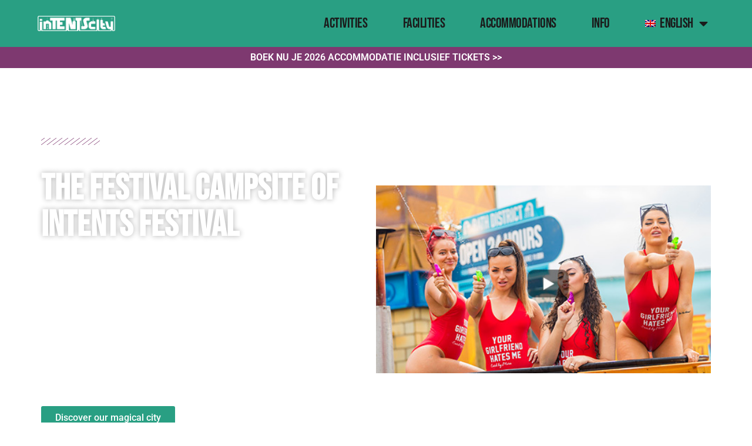

--- FILE ---
content_type: text/html; charset=UTF-8
request_url: https://www.intentscity.nl/tag/24-7-cinema/
body_size: 11852
content:
<!doctype html>
<html lang="nl-NL">
<head>
	<meta charset="UTF-8">
		<meta name="viewport" content="width=device-width, initial-scale=1">
	<link rel="profile" href="https://gmpg.org/xfn/11">
	<meta name='robots' content='index, follow, max-image-preview:large, max-snippet:-1, max-video-preview:-1' />
	<style>img:is([sizes="auto" i], [sizes^="auto," i]) { contain-intrinsic-size: 3000px 1500px }</style>
	<link rel="alternate" hreflang="nl-nl" href="https://www.intentscity.nl/tag/24-7-cinema/" />
<link rel="alternate" hreflang="x-default" href="https://www.intentscity.nl/tag/24-7-cinema/" />

	<!-- This site is optimized with the Yoast SEO plugin v25.1 - https://yoast.com/wordpress/plugins/seo/ -->
	<title>24/7 Cinema Archieven - IntentsCity Camping</title>
	<link rel="canonical" href="https://www.intentscity.nl/tag/24-7-cinema/" />
	<meta property="og:locale" content="nl_NL" />
	<meta property="og:type" content="article" />
	<meta property="og:title" content="24/7 Cinema Archieven - IntentsCity Camping" />
	<meta property="og:url" content="https://www.intentscity.nl/tag/24-7-cinema/" />
	<meta property="og:site_name" content="IntentsCity Camping" />
	<meta name="twitter:card" content="summary_large_image" />
	<script type="application/ld+json" class="yoast-schema-graph">{"@context":"https://schema.org","@graph":[{"@type":"CollectionPage","@id":"https://www.intentscity.nl/tag/24-7-cinema/","url":"https://www.intentscity.nl/tag/24-7-cinema/","name":"24/7 Cinema Archieven - IntentsCity Camping","isPartOf":{"@id":"https://www.intentscity.nl/#website"},"primaryImageOfPage":{"@id":"https://www.intentscity.nl/tag/24-7-cinema/#primaryimage"},"image":{"@id":"https://www.intentscity.nl/tag/24-7-cinema/#primaryimage"},"thumbnailUrl":"https://www.intentscity.nl/wp-content/uploads/2022/02/190531-160709-INTENTS-SPARK-9044-HR.jpg","breadcrumb":{"@id":"https://www.intentscity.nl/tag/24-7-cinema/#breadcrumb"},"inLanguage":"nl-NL"},{"@type":"ImageObject","inLanguage":"nl-NL","@id":"https://www.intentscity.nl/tag/24-7-cinema/#primaryimage","url":"https://www.intentscity.nl/wp-content/uploads/2022/02/190531-160709-INTENTS-SPARK-9044-HR.jpg","contentUrl":"https://www.intentscity.nl/wp-content/uploads/2022/02/190531-160709-INTENTS-SPARK-9044-HR.jpg","width":1200,"height":800,"caption":"festival camping activity tips"},{"@type":"BreadcrumbList","@id":"https://www.intentscity.nl/tag/24-7-cinema/#breadcrumb","itemListElement":[{"@type":"ListItem","position":1,"name":"Home","item":"https://www.intentscity.nl/"},{"@type":"ListItem","position":2,"name":"24/7 Cinema"}]},{"@type":"WebSite","@id":"https://www.intentscity.nl/#website","url":"https://www.intentscity.nl/","name":"IntentsCity Camping","description":"Intents Festival Camping","potentialAction":[{"@type":"SearchAction","target":{"@type":"EntryPoint","urlTemplate":"https://www.intentscity.nl/?s={search_term_string}"},"query-input":{"@type":"PropertyValueSpecification","valueRequired":true,"valueName":"search_term_string"}}],"inLanguage":"nl-NL"}]}</script>
	<!-- / Yoast SEO plugin. -->


<link rel='dns-prefetch' href='//www.intentscity.nl' />
<link rel="alternate" type="application/rss+xml" title="IntentsCity Camping &raquo; feed" href="https://www.intentscity.nl/feed/" />
<link rel="alternate" type="application/rss+xml" title="IntentsCity Camping &raquo; reacties feed" href="https://www.intentscity.nl/comments/feed/" />
<link rel="alternate" type="application/rss+xml" title="IntentsCity Camping &raquo; 24/7 Cinema tag feed" href="https://www.intentscity.nl/tag/24-7-cinema/feed/" />
<script>
window._wpemojiSettings = {"baseUrl":"https:\/\/s.w.org\/images\/core\/emoji\/16.0.1\/72x72\/","ext":".png","svgUrl":"https:\/\/s.w.org\/images\/core\/emoji\/16.0.1\/svg\/","svgExt":".svg","source":{"concatemoji":"https:\/\/www.intentscity.nl\/wp-includes\/js\/wp-emoji-release.min.js?ver=6.8.3"}};
/*! This file is auto-generated */
!function(s,n){var o,i,e;function c(e){try{var t={supportTests:e,timestamp:(new Date).valueOf()};sessionStorage.setItem(o,JSON.stringify(t))}catch(e){}}function p(e,t,n){e.clearRect(0,0,e.canvas.width,e.canvas.height),e.fillText(t,0,0);var t=new Uint32Array(e.getImageData(0,0,e.canvas.width,e.canvas.height).data),a=(e.clearRect(0,0,e.canvas.width,e.canvas.height),e.fillText(n,0,0),new Uint32Array(e.getImageData(0,0,e.canvas.width,e.canvas.height).data));return t.every(function(e,t){return e===a[t]})}function u(e,t){e.clearRect(0,0,e.canvas.width,e.canvas.height),e.fillText(t,0,0);for(var n=e.getImageData(16,16,1,1),a=0;a<n.data.length;a++)if(0!==n.data[a])return!1;return!0}function f(e,t,n,a){switch(t){case"flag":return n(e,"\ud83c\udff3\ufe0f\u200d\u26a7\ufe0f","\ud83c\udff3\ufe0f\u200b\u26a7\ufe0f")?!1:!n(e,"\ud83c\udde8\ud83c\uddf6","\ud83c\udde8\u200b\ud83c\uddf6")&&!n(e,"\ud83c\udff4\udb40\udc67\udb40\udc62\udb40\udc65\udb40\udc6e\udb40\udc67\udb40\udc7f","\ud83c\udff4\u200b\udb40\udc67\u200b\udb40\udc62\u200b\udb40\udc65\u200b\udb40\udc6e\u200b\udb40\udc67\u200b\udb40\udc7f");case"emoji":return!a(e,"\ud83e\udedf")}return!1}function g(e,t,n,a){var r="undefined"!=typeof WorkerGlobalScope&&self instanceof WorkerGlobalScope?new OffscreenCanvas(300,150):s.createElement("canvas"),o=r.getContext("2d",{willReadFrequently:!0}),i=(o.textBaseline="top",o.font="600 32px Arial",{});return e.forEach(function(e){i[e]=t(o,e,n,a)}),i}function t(e){var t=s.createElement("script");t.src=e,t.defer=!0,s.head.appendChild(t)}"undefined"!=typeof Promise&&(o="wpEmojiSettingsSupports",i=["flag","emoji"],n.supports={everything:!0,everythingExceptFlag:!0},e=new Promise(function(e){s.addEventListener("DOMContentLoaded",e,{once:!0})}),new Promise(function(t){var n=function(){try{var e=JSON.parse(sessionStorage.getItem(o));if("object"==typeof e&&"number"==typeof e.timestamp&&(new Date).valueOf()<e.timestamp+604800&&"object"==typeof e.supportTests)return e.supportTests}catch(e){}return null}();if(!n){if("undefined"!=typeof Worker&&"undefined"!=typeof OffscreenCanvas&&"undefined"!=typeof URL&&URL.createObjectURL&&"undefined"!=typeof Blob)try{var e="postMessage("+g.toString()+"("+[JSON.stringify(i),f.toString(),p.toString(),u.toString()].join(",")+"));",a=new Blob([e],{type:"text/javascript"}),r=new Worker(URL.createObjectURL(a),{name:"wpTestEmojiSupports"});return void(r.onmessage=function(e){c(n=e.data),r.terminate(),t(n)})}catch(e){}c(n=g(i,f,p,u))}t(n)}).then(function(e){for(var t in e)n.supports[t]=e[t],n.supports.everything=n.supports.everything&&n.supports[t],"flag"!==t&&(n.supports.everythingExceptFlag=n.supports.everythingExceptFlag&&n.supports[t]);n.supports.everythingExceptFlag=n.supports.everythingExceptFlag&&!n.supports.flag,n.DOMReady=!1,n.readyCallback=function(){n.DOMReady=!0}}).then(function(){return e}).then(function(){var e;n.supports.everything||(n.readyCallback(),(e=n.source||{}).concatemoji?t(e.concatemoji):e.wpemoji&&e.twemoji&&(t(e.twemoji),t(e.wpemoji)))}))}((window,document),window._wpemojiSettings);
</script>
<style id='wp-emoji-styles-inline-css'>

	img.wp-smiley, img.emoji {
		display: inline !important;
		border: none !important;
		box-shadow: none !important;
		height: 1em !important;
		width: 1em !important;
		margin: 0 0.07em !important;
		vertical-align: -0.1em !important;
		background: none !important;
		padding: 0 !important;
	}
</style>
<link rel='stylesheet' id='wp-block-library-css' href='https://www.intentscity.nl/wp-includes/css/dist/block-library/style.min.css?ver=6.8.3' media='all' />
<style id='classic-theme-styles-inline-css'>
/*! This file is auto-generated */
.wp-block-button__link{color:#fff;background-color:#32373c;border-radius:9999px;box-shadow:none;text-decoration:none;padding:calc(.667em + 2px) calc(1.333em + 2px);font-size:1.125em}.wp-block-file__button{background:#32373c;color:#fff;text-decoration:none}
</style>
<style id='global-styles-inline-css'>
:root{--wp--preset--aspect-ratio--square: 1;--wp--preset--aspect-ratio--4-3: 4/3;--wp--preset--aspect-ratio--3-4: 3/4;--wp--preset--aspect-ratio--3-2: 3/2;--wp--preset--aspect-ratio--2-3: 2/3;--wp--preset--aspect-ratio--16-9: 16/9;--wp--preset--aspect-ratio--9-16: 9/16;--wp--preset--color--black: #000000;--wp--preset--color--cyan-bluish-gray: #abb8c3;--wp--preset--color--white: #ffffff;--wp--preset--color--pale-pink: #f78da7;--wp--preset--color--vivid-red: #cf2e2e;--wp--preset--color--luminous-vivid-orange: #ff6900;--wp--preset--color--luminous-vivid-amber: #fcb900;--wp--preset--color--light-green-cyan: #7bdcb5;--wp--preset--color--vivid-green-cyan: #00d084;--wp--preset--color--pale-cyan-blue: #8ed1fc;--wp--preset--color--vivid-cyan-blue: #0693e3;--wp--preset--color--vivid-purple: #9b51e0;--wp--preset--gradient--vivid-cyan-blue-to-vivid-purple: linear-gradient(135deg,rgba(6,147,227,1) 0%,rgb(155,81,224) 100%);--wp--preset--gradient--light-green-cyan-to-vivid-green-cyan: linear-gradient(135deg,rgb(122,220,180) 0%,rgb(0,208,130) 100%);--wp--preset--gradient--luminous-vivid-amber-to-luminous-vivid-orange: linear-gradient(135deg,rgba(252,185,0,1) 0%,rgba(255,105,0,1) 100%);--wp--preset--gradient--luminous-vivid-orange-to-vivid-red: linear-gradient(135deg,rgba(255,105,0,1) 0%,rgb(207,46,46) 100%);--wp--preset--gradient--very-light-gray-to-cyan-bluish-gray: linear-gradient(135deg,rgb(238,238,238) 0%,rgb(169,184,195) 100%);--wp--preset--gradient--cool-to-warm-spectrum: linear-gradient(135deg,rgb(74,234,220) 0%,rgb(151,120,209) 20%,rgb(207,42,186) 40%,rgb(238,44,130) 60%,rgb(251,105,98) 80%,rgb(254,248,76) 100%);--wp--preset--gradient--blush-light-purple: linear-gradient(135deg,rgb(255,206,236) 0%,rgb(152,150,240) 100%);--wp--preset--gradient--blush-bordeaux: linear-gradient(135deg,rgb(254,205,165) 0%,rgb(254,45,45) 50%,rgb(107,0,62) 100%);--wp--preset--gradient--luminous-dusk: linear-gradient(135deg,rgb(255,203,112) 0%,rgb(199,81,192) 50%,rgb(65,88,208) 100%);--wp--preset--gradient--pale-ocean: linear-gradient(135deg,rgb(255,245,203) 0%,rgb(182,227,212) 50%,rgb(51,167,181) 100%);--wp--preset--gradient--electric-grass: linear-gradient(135deg,rgb(202,248,128) 0%,rgb(113,206,126) 100%);--wp--preset--gradient--midnight: linear-gradient(135deg,rgb(2,3,129) 0%,rgb(40,116,252) 100%);--wp--preset--font-size--small: 13px;--wp--preset--font-size--medium: 20px;--wp--preset--font-size--large: 36px;--wp--preset--font-size--x-large: 42px;--wp--preset--spacing--20: 0.44rem;--wp--preset--spacing--30: 0.67rem;--wp--preset--spacing--40: 1rem;--wp--preset--spacing--50: 1.5rem;--wp--preset--spacing--60: 2.25rem;--wp--preset--spacing--70: 3.38rem;--wp--preset--spacing--80: 5.06rem;--wp--preset--shadow--natural: 6px 6px 9px rgba(0, 0, 0, 0.2);--wp--preset--shadow--deep: 12px 12px 50px rgba(0, 0, 0, 0.4);--wp--preset--shadow--sharp: 6px 6px 0px rgba(0, 0, 0, 0.2);--wp--preset--shadow--outlined: 6px 6px 0px -3px rgba(255, 255, 255, 1), 6px 6px rgba(0, 0, 0, 1);--wp--preset--shadow--crisp: 6px 6px 0px rgba(0, 0, 0, 1);}:where(.is-layout-flex){gap: 0.5em;}:where(.is-layout-grid){gap: 0.5em;}body .is-layout-flex{display: flex;}.is-layout-flex{flex-wrap: wrap;align-items: center;}.is-layout-flex > :is(*, div){margin: 0;}body .is-layout-grid{display: grid;}.is-layout-grid > :is(*, div){margin: 0;}:where(.wp-block-columns.is-layout-flex){gap: 2em;}:where(.wp-block-columns.is-layout-grid){gap: 2em;}:where(.wp-block-post-template.is-layout-flex){gap: 1.25em;}:where(.wp-block-post-template.is-layout-grid){gap: 1.25em;}.has-black-color{color: var(--wp--preset--color--black) !important;}.has-cyan-bluish-gray-color{color: var(--wp--preset--color--cyan-bluish-gray) !important;}.has-white-color{color: var(--wp--preset--color--white) !important;}.has-pale-pink-color{color: var(--wp--preset--color--pale-pink) !important;}.has-vivid-red-color{color: var(--wp--preset--color--vivid-red) !important;}.has-luminous-vivid-orange-color{color: var(--wp--preset--color--luminous-vivid-orange) !important;}.has-luminous-vivid-amber-color{color: var(--wp--preset--color--luminous-vivid-amber) !important;}.has-light-green-cyan-color{color: var(--wp--preset--color--light-green-cyan) !important;}.has-vivid-green-cyan-color{color: var(--wp--preset--color--vivid-green-cyan) !important;}.has-pale-cyan-blue-color{color: var(--wp--preset--color--pale-cyan-blue) !important;}.has-vivid-cyan-blue-color{color: var(--wp--preset--color--vivid-cyan-blue) !important;}.has-vivid-purple-color{color: var(--wp--preset--color--vivid-purple) !important;}.has-black-background-color{background-color: var(--wp--preset--color--black) !important;}.has-cyan-bluish-gray-background-color{background-color: var(--wp--preset--color--cyan-bluish-gray) !important;}.has-white-background-color{background-color: var(--wp--preset--color--white) !important;}.has-pale-pink-background-color{background-color: var(--wp--preset--color--pale-pink) !important;}.has-vivid-red-background-color{background-color: var(--wp--preset--color--vivid-red) !important;}.has-luminous-vivid-orange-background-color{background-color: var(--wp--preset--color--luminous-vivid-orange) !important;}.has-luminous-vivid-amber-background-color{background-color: var(--wp--preset--color--luminous-vivid-amber) !important;}.has-light-green-cyan-background-color{background-color: var(--wp--preset--color--light-green-cyan) !important;}.has-vivid-green-cyan-background-color{background-color: var(--wp--preset--color--vivid-green-cyan) !important;}.has-pale-cyan-blue-background-color{background-color: var(--wp--preset--color--pale-cyan-blue) !important;}.has-vivid-cyan-blue-background-color{background-color: var(--wp--preset--color--vivid-cyan-blue) !important;}.has-vivid-purple-background-color{background-color: var(--wp--preset--color--vivid-purple) !important;}.has-black-border-color{border-color: var(--wp--preset--color--black) !important;}.has-cyan-bluish-gray-border-color{border-color: var(--wp--preset--color--cyan-bluish-gray) !important;}.has-white-border-color{border-color: var(--wp--preset--color--white) !important;}.has-pale-pink-border-color{border-color: var(--wp--preset--color--pale-pink) !important;}.has-vivid-red-border-color{border-color: var(--wp--preset--color--vivid-red) !important;}.has-luminous-vivid-orange-border-color{border-color: var(--wp--preset--color--luminous-vivid-orange) !important;}.has-luminous-vivid-amber-border-color{border-color: var(--wp--preset--color--luminous-vivid-amber) !important;}.has-light-green-cyan-border-color{border-color: var(--wp--preset--color--light-green-cyan) !important;}.has-vivid-green-cyan-border-color{border-color: var(--wp--preset--color--vivid-green-cyan) !important;}.has-pale-cyan-blue-border-color{border-color: var(--wp--preset--color--pale-cyan-blue) !important;}.has-vivid-cyan-blue-border-color{border-color: var(--wp--preset--color--vivid-cyan-blue) !important;}.has-vivid-purple-border-color{border-color: var(--wp--preset--color--vivid-purple) !important;}.has-vivid-cyan-blue-to-vivid-purple-gradient-background{background: var(--wp--preset--gradient--vivid-cyan-blue-to-vivid-purple) !important;}.has-light-green-cyan-to-vivid-green-cyan-gradient-background{background: var(--wp--preset--gradient--light-green-cyan-to-vivid-green-cyan) !important;}.has-luminous-vivid-amber-to-luminous-vivid-orange-gradient-background{background: var(--wp--preset--gradient--luminous-vivid-amber-to-luminous-vivid-orange) !important;}.has-luminous-vivid-orange-to-vivid-red-gradient-background{background: var(--wp--preset--gradient--luminous-vivid-orange-to-vivid-red) !important;}.has-very-light-gray-to-cyan-bluish-gray-gradient-background{background: var(--wp--preset--gradient--very-light-gray-to-cyan-bluish-gray) !important;}.has-cool-to-warm-spectrum-gradient-background{background: var(--wp--preset--gradient--cool-to-warm-spectrum) !important;}.has-blush-light-purple-gradient-background{background: var(--wp--preset--gradient--blush-light-purple) !important;}.has-blush-bordeaux-gradient-background{background: var(--wp--preset--gradient--blush-bordeaux) !important;}.has-luminous-dusk-gradient-background{background: var(--wp--preset--gradient--luminous-dusk) !important;}.has-pale-ocean-gradient-background{background: var(--wp--preset--gradient--pale-ocean) !important;}.has-electric-grass-gradient-background{background: var(--wp--preset--gradient--electric-grass) !important;}.has-midnight-gradient-background{background: var(--wp--preset--gradient--midnight) !important;}.has-small-font-size{font-size: var(--wp--preset--font-size--small) !important;}.has-medium-font-size{font-size: var(--wp--preset--font-size--medium) !important;}.has-large-font-size{font-size: var(--wp--preset--font-size--large) !important;}.has-x-large-font-size{font-size: var(--wp--preset--font-size--x-large) !important;}
:where(.wp-block-post-template.is-layout-flex){gap: 1.25em;}:where(.wp-block-post-template.is-layout-grid){gap: 1.25em;}
:where(.wp-block-columns.is-layout-flex){gap: 2em;}:where(.wp-block-columns.is-layout-grid){gap: 2em;}
:root :where(.wp-block-pullquote){font-size: 1.5em;line-height: 1.6;}
</style>
<link rel='stylesheet' id='wpml-legacy-dropdown-0-css' href='https://www.intentscity.nl/wp-content/plugins/sitepress-multilingual-cms/templates/language-switchers/legacy-dropdown/style.min.css?ver=1' media='all' />
<style id='wpml-legacy-dropdown-0-inline-css'>
.wpml-ls-statics-shortcode_actions{background-color:#eeeeee;}.wpml-ls-statics-shortcode_actions, .wpml-ls-statics-shortcode_actions .wpml-ls-sub-menu, .wpml-ls-statics-shortcode_actions a {border-color:#cdcdcd;}.wpml-ls-statics-shortcode_actions a, .wpml-ls-statics-shortcode_actions .wpml-ls-sub-menu a, .wpml-ls-statics-shortcode_actions .wpml-ls-sub-menu a:link, .wpml-ls-statics-shortcode_actions li:not(.wpml-ls-current-language) .wpml-ls-link, .wpml-ls-statics-shortcode_actions li:not(.wpml-ls-current-language) .wpml-ls-link:link {color:#444444;background-color:#ffffff;}.wpml-ls-statics-shortcode_actions .wpml-ls-sub-menu a:hover,.wpml-ls-statics-shortcode_actions .wpml-ls-sub-menu a:focus, .wpml-ls-statics-shortcode_actions .wpml-ls-sub-menu a:link:hover, .wpml-ls-statics-shortcode_actions .wpml-ls-sub-menu a:link:focus {color:#000000;background-color:#eeeeee;}.wpml-ls-statics-shortcode_actions .wpml-ls-current-language > a {color:#444444;background-color:#ffffff;}.wpml-ls-statics-shortcode_actions .wpml-ls-current-language:hover>a, .wpml-ls-statics-shortcode_actions .wpml-ls-current-language>a:focus {color:#000000;background-color:#eeeeee;}
</style>
<link rel='stylesheet' id='wpml-menu-item-0-css' href='https://www.intentscity.nl/wp-content/plugins/sitepress-multilingual-cms/templates/language-switchers/menu-item/style.min.css?ver=1' media='all' />
<link rel='stylesheet' id='hello-elementor-css' href='https://www.intentscity.nl/wp-content/themes/hello-elementor/style.min.css?ver=2.6.1' media='all' />
<link rel='stylesheet' id='hello-elementor-theme-style-css' href='https://www.intentscity.nl/wp-content/themes/hello-elementor/theme.min.css?ver=2.6.1' media='all' />
<link rel='stylesheet' id='elementor-frontend-css' href='https://www.intentscity.nl/wp-content/plugins/elementor/assets/css/frontend.min.css?ver=3.28.4' media='all' />
<link rel='stylesheet' id='widget-image-css' href='https://www.intentscity.nl/wp-content/plugins/elementor/assets/css/widget-image.min.css?ver=3.28.4' media='all' />
<link rel='stylesheet' id='widget-nav-menu-css' href='https://www.intentscity.nl/wp-content/plugins/elementor-pro/assets/css/widget-nav-menu.min.css?ver=3.28.4' media='all' />
<link rel='stylesheet' id='widget-heading-css' href='https://www.intentscity.nl/wp-content/plugins/elementor/assets/css/widget-heading.min.css?ver=3.28.4' media='all' />
<link rel='stylesheet' id='widget-icon-list-css' href='https://www.intentscity.nl/wp-content/plugins/elementor/assets/css/widget-icon-list.min.css?ver=3.28.4' media='all' />
<link rel='stylesheet' id='widget-form-css' href='https://www.intentscity.nl/wp-content/plugins/elementor-pro/assets/css/widget-form.min.css?ver=3.28.4' media='all' />
<link rel='stylesheet' id='widget-social-icons-css' href='https://www.intentscity.nl/wp-content/plugins/elementor/assets/css/widget-social-icons.min.css?ver=3.28.4' media='all' />
<link rel='stylesheet' id='e-apple-webkit-css' href='https://www.intentscity.nl/wp-content/plugins/elementor/assets/css/conditionals/apple-webkit.min.css?ver=3.28.4' media='all' />
<link rel='stylesheet' id='elementor-icons-css' href='https://www.intentscity.nl/wp-content/plugins/elementor/assets/lib/eicons/css/elementor-icons.min.css?ver=5.36.0' media='all' />
<link rel='stylesheet' id='elementor-post-4538-css' href='https://www.intentscity.nl/wp-content/uploads/elementor/css/post-4538.css?ver=1747145528' media='all' />
<link rel='stylesheet' id='dashicons-css' href='https://www.intentscity.nl/wp-includes/css/dashicons.min.css?ver=6.8.3' media='all' />
<link rel='stylesheet' id='elementor-post-4539-css' href='https://www.intentscity.nl/wp-content/uploads/elementor/css/post-4539.css?ver=1764685609' media='all' />
<link rel='stylesheet' id='elementor-post-4654-css' href='https://www.intentscity.nl/wp-content/uploads/elementor/css/post-4654.css?ver=1747145528' media='all' />
<link rel='stylesheet' id='ecs-styles-css' href='https://www.intentscity.nl/wp-content/plugins/ele-custom-skin/assets/css/ecs-style.css?ver=3.1.9' media='all' />
<link rel='stylesheet' id='elementor-post-4768-css' href='https://www.intentscity.nl/wp-content/uploads/elementor/css/post-4768.css?ver=1764694638' media='all' />
<link rel='stylesheet' id='elementor-post-4986-css' href='https://www.intentscity.nl/wp-content/uploads/elementor/css/post-4986.css?ver=1700769843' media='all' />
<link rel='stylesheet' id='elementor-post-5133-css' href='https://www.intentscity.nl/wp-content/uploads/elementor/css/post-5133.css?ver=1702398996' media='all' />
<link rel='stylesheet' id='elementor-post-5368-css' href='https://www.intentscity.nl/wp-content/uploads/elementor/css/post-5368.css?ver=1742297869' media='all' />
<link rel='stylesheet' id='elementor-post-5972-css' href='https://www.intentscity.nl/wp-content/uploads/elementor/css/post-5972.css?ver=1680624841' media='all' />
<link rel='stylesheet' id='elementor-post-7463-css' href='https://www.intentscity.nl/wp-content/uploads/elementor/css/post-7463.css?ver=1748184055' media='all' />
<link rel='stylesheet' id='elementor-post-7480-css' href='https://www.intentscity.nl/wp-content/uploads/elementor/css/post-7480.css?ver=1748184045' media='all' />
<link rel='stylesheet' id='elementor-gf-local-roboto-css' href='https://www.intentscity.nl/wp-content/uploads/elementor/google-fonts/css/roboto.css?ver=1742294069' media='all' />
<link rel='stylesheet' id='elementor-gf-local-bebasneue-css' href='https://www.intentscity.nl/wp-content/uploads/elementor/google-fonts/css/bebasneue.css?ver=1742294069' media='all' />
<link rel='stylesheet' id='elementor-icons-shared-0-css' href='https://www.intentscity.nl/wp-content/plugins/elementor/assets/lib/font-awesome/css/fontawesome.min.css?ver=5.15.3' media='all' />
<link rel='stylesheet' id='elementor-icons-fa-solid-css' href='https://www.intentscity.nl/wp-content/plugins/elementor/assets/lib/font-awesome/css/solid.min.css?ver=5.15.3' media='all' />
<link rel='stylesheet' id='elementor-icons-fa-brands-css' href='https://www.intentscity.nl/wp-content/plugins/elementor/assets/lib/font-awesome/css/brands.min.css?ver=5.15.3' media='all' />
<script src="https://www.intentscity.nl/wp-content/plugins/sitepress-multilingual-cms/templates/language-switchers/legacy-dropdown/script.min.js?ver=1" id="wpml-legacy-dropdown-0-js"></script>
<script src="https://www.intentscity.nl/wp-includes/js/jquery/jquery.min.js?ver=3.7.1" id="jquery-core-js"></script>
<script src="https://www.intentscity.nl/wp-includes/js/jquery/jquery-migrate.min.js?ver=3.4.1" id="jquery-migrate-js"></script>
<script id="wpml-browser-redirect-js-extra">
var wpml_browser_redirect_params = {"pageLanguage":"nl","languageUrls":{"nl_nl":"https:\/\/www.intentscity.nl\/tag\/24-7-cinema\/","nl":"https:\/\/www.intentscity.nl\/tag\/24-7-cinema\/","en_us":"https:\/\/www.intentscity.nl\/en\/","en":"https:\/\/www.intentscity.nl\/en\/","us":"https:\/\/www.intentscity.nl\/en\/"},"cookie":{"name":"_icl_visitor_lang_js","domain":"www.intentscity.nl","path":"\/","expiration":24}};
</script>
<script src="https://www.intentscity.nl/wp-content/plugins/sitepress-multilingual-cms/dist/js/browser-redirect/app.js?ver=474000" id="wpml-browser-redirect-js"></script>
<script id="ecs_ajax_load-js-extra">
var ecs_ajax_params = {"ajaxurl":"https:\/\/www.intentscity.nl\/wp-admin\/admin-ajax.php","posts":"{\"tag\":\"24-7-cinema\",\"error\":\"\",\"m\":\"\",\"p\":0,\"post_parent\":\"\",\"subpost\":\"\",\"subpost_id\":\"\",\"attachment\":\"\",\"attachment_id\":0,\"name\":\"\",\"pagename\":\"\",\"page_id\":0,\"second\":\"\",\"minute\":\"\",\"hour\":\"\",\"day\":0,\"monthnum\":0,\"year\":0,\"w\":0,\"category_name\":\"\",\"cat\":\"\",\"tag_id\":124,\"author\":\"\",\"author_name\":\"\",\"feed\":\"\",\"tb\":\"\",\"paged\":0,\"meta_key\":\"\",\"meta_value\":\"\",\"preview\":\"\",\"s\":\"\",\"sentence\":\"\",\"title\":\"\",\"fields\":\"all\",\"menu_order\":\"\",\"embed\":\"\",\"category__in\":[],\"category__not_in\":[],\"category__and\":[],\"post__in\":[],\"post__not_in\":[],\"post_name__in\":[],\"tag__in\":[],\"tag__not_in\":[],\"tag__and\":[],\"tag_slug__in\":[\"24-7-cinema\"],\"tag_slug__and\":[],\"post_parent__in\":[],\"post_parent__not_in\":[],\"author__in\":[],\"author__not_in\":[],\"search_columns\":[],\"ignore_sticky_posts\":false,\"suppress_filters\":false,\"cache_results\":true,\"update_post_term_cache\":true,\"update_menu_item_cache\":false,\"lazy_load_term_meta\":true,\"update_post_meta_cache\":true,\"post_type\":\"\",\"posts_per_page\":10,\"nopaging\":false,\"comments_per_page\":\"50\",\"no_found_rows\":false,\"order\":\"DESC\"}"};
</script>
<script src="https://www.intentscity.nl/wp-content/plugins/ele-custom-skin/assets/js/ecs_ajax_pagination.js?ver=3.1.9" id="ecs_ajax_load-js"></script>
<script src="https://www.intentscity.nl/wp-content/plugins/ele-custom-skin/assets/js/ecs.js?ver=3.1.9" id="ecs-script-js"></script>
<link rel="https://api.w.org/" href="https://www.intentscity.nl/wp-json/" /><link rel="alternate" title="JSON" type="application/json" href="https://www.intentscity.nl/wp-json/wp/v2/tags/124" /><link rel="EditURI" type="application/rsd+xml" title="RSD" href="https://www.intentscity.nl/xmlrpc.php?rsd" />
<meta name="generator" content="WordPress 6.8.3" />
<meta name="generator" content="WPML ver:4.7.4 stt:39,1;" />
 			<!-- Google Tag Manager -->
		<script>(function(w,d,s,l,i){w[l]=w[l]||[];w[l].push({'gtm.start':
		new Date().getTime(),event:'gtm.js'});var f=d.getElementsByTagName(s)[0],
		j=d.createElement(s),dl=l!='dataLayer'?'&l='+l:'';j.async=true;j.src=
		'https://www.googletagmanager.com/gtm.js?id='+i+dl;f.parentNode.insertBefore(j,f);
		})(window,document,'script','dataLayer','GTM-WSXT7F2');</script>
		<!-- End Google Tag Manager -->
 		<meta name="generator" content="Elementor 3.28.4; features: additional_custom_breakpoints, e_local_google_fonts; settings: css_print_method-external, google_font-enabled, font_display-auto">
			<style>
				.e-con.e-parent:nth-of-type(n+4):not(.e-lazyloaded):not(.e-no-lazyload),
				.e-con.e-parent:nth-of-type(n+4):not(.e-lazyloaded):not(.e-no-lazyload) * {
					background-image: none !important;
				}
				@media screen and (max-height: 1024px) {
					.e-con.e-parent:nth-of-type(n+3):not(.e-lazyloaded):not(.e-no-lazyload),
					.e-con.e-parent:nth-of-type(n+3):not(.e-lazyloaded):not(.e-no-lazyload) * {
						background-image: none !important;
					}
				}
				@media screen and (max-height: 640px) {
					.e-con.e-parent:nth-of-type(n+2):not(.e-lazyloaded):not(.e-no-lazyload),
					.e-con.e-parent:nth-of-type(n+2):not(.e-lazyloaded):not(.e-no-lazyload) * {
						background-image: none !important;
					}
				}
			</style>
			<link rel="icon" href="https://www.intentscity.nl/wp-content/uploads/2020/07/cropped-favicon-32x32.jpg" sizes="32x32" />
<link rel="icon" href="https://www.intentscity.nl/wp-content/uploads/2020/07/cropped-favicon-192x192.jpg" sizes="192x192" />
<link rel="apple-touch-icon" href="https://www.intentscity.nl/wp-content/uploads/2020/07/cropped-favicon-180x180.jpg" />
<meta name="msapplication-TileImage" content="https://www.intentscity.nl/wp-content/uploads/2020/07/cropped-favicon-270x270.jpg" />
</head>
<body class="archive tag tag-24-7-cinema tag-124 wp-theme-hello-elementor elementor-default elementor-kit-4538">

 			<!-- Google Tag Manager (noscript) -->
 			<noscript><iframe src="https://www.googletagmanager.com/ns.html?id=GTM-WSXT7F2" height="0" width="0" style="display:none;visibility:hidden"></iframe></noscript>
 			<!-- End Google Tag Manager (noscript) -->
 		
<a class="skip-link screen-reader-text" href="#content">
	Ga naar de inhoud</a>

		<div data-elementor-type="header" data-elementor-id="4539" class="elementor elementor-4539 elementor-location-header" data-elementor-post-type="elementor_library">
					<header class="elementor-section elementor-top-section elementor-element elementor-element-29977f6b elementor-section-full_width elementor-section-height-min-height elementor-section-content-middle elementor-section-height-default elementor-section-items-middle" data-id="29977f6b" data-element_type="section" data-settings="{&quot;background_background&quot;:&quot;classic&quot;}">
						<div class="elementor-container elementor-column-gap-no">
					<div class="elementor-column elementor-col-50 elementor-top-column elementor-element elementor-element-6e1b5ac4" data-id="6e1b5ac4" data-element_type="column">
			<div class="elementor-widget-wrap elementor-element-populated">
						<div class="elementor-element elementor-element-5d871725 elementor-widget elementor-widget-image" data-id="5d871725" data-element_type="widget" data-widget_type="image.default">
				<div class="elementor-widget-container">
																<a href="https://www.intentscity.nl">
							<img fetchpriority="high" width="568" height="115" src="https://www.intentscity.nl/wp-content/uploads/2021/07/intentscity.png" class="attachment-full size-full wp-image-4640" alt="" srcset="https://www.intentscity.nl/wp-content/uploads/2021/07/intentscity.png 568w, https://www.intentscity.nl/wp-content/uploads/2021/07/intentscity-300x61.png 300w" sizes="(max-width: 568px) 100vw, 568px" />								</a>
															</div>
				</div>
					</div>
		</div>
				<div class="elementor-column elementor-col-50 elementor-top-column elementor-element elementor-element-478b90bd" data-id="478b90bd" data-element_type="column">
			<div class="elementor-widget-wrap elementor-element-populated">
						<div class="elementor-element elementor-element-4e6d4612 elementor-nav-menu--stretch elementor-widget__width-auto elementor-nav-menu__text-align-center elementor-nav-menu__align-end elementor-nav-menu--dropdown-tablet elementor-nav-menu--toggle elementor-nav-menu--burger elementor-widget elementor-widget-nav-menu" data-id="4e6d4612" data-element_type="widget" data-settings="{&quot;full_width&quot;:&quot;stretch&quot;,&quot;layout&quot;:&quot;horizontal&quot;,&quot;submenu_icon&quot;:{&quot;value&quot;:&quot;&lt;i class=\&quot;fas fa-caret-down\&quot;&gt;&lt;\/i&gt;&quot;,&quot;library&quot;:&quot;fa-solid&quot;},&quot;toggle&quot;:&quot;burger&quot;}" data-widget_type="nav-menu.default">
				<div class="elementor-widget-container">
								<nav aria-label="Menu" class="elementor-nav-menu--main elementor-nav-menu__container elementor-nav-menu--layout-horizontal e--pointer-background e--animation-sweep-right">
				<ul id="menu-1-4e6d4612" class="elementor-nav-menu"><li class="menu-item menu-item-type-post_type menu-item-object-page menu-item-5355"><a href="https://www.intentscity.nl/activiteiten/" class="elementor-item">Activiteiten</a></li>
<li class="menu-item menu-item-type-custom menu-item-object-custom menu-item-4545"><a href="/accommodaties/" class="elementor-item">Accommodaties</a></li>
<li class="menu-item menu-item-type-post_type menu-item-object-page menu-item-5281"><a href="https://www.intentscity.nl/faciliteiten/" class="elementor-item">Faciliteiten</a></li>
<li class="menu-item menu-item-type-post_type menu-item-object-page menu-item-5822"><a href="https://www.intentscity.nl/info/" class="elementor-item">Info</a></li>
<li class="menu-item menu-item-type-custom menu-item-object-custom menu-item-7037"><a href="https://www.intentscity.nl/update-ticketshop/" class="elementor-item">Upgrades</a></li>
<li class="menu-item-language menu-item-language-current menu-item wpml-ls-slot-69 wpml-ls-item wpml-ls-item-nl wpml-ls-current-language wpml-ls-menu-item wpml-ls-first-item wpml-ls-last-item menu-item-type-wpml_ls_menu_item menu-item-object-wpml_ls_menu_item menu-item-wpml-ls-69-nl"><a href="https://www.intentscity.nl/tag/24-7-cinema/" title="Schakel over naar Nederlands" class="elementor-item"><img
            class="wpml-ls-flag"
            src="https://www.intentscity.nl/wp-content/plugins/sitepress-multilingual-cms/res/flags/nl.png"
            alt=""
            
            
    /><span class="wpml-ls-native" lang="nl">Nederlands</span></a></li>
</ul>			</nav>
					<div class="elementor-menu-toggle" role="button" tabindex="0" aria-label="Menu toggle" aria-expanded="false">
			<i aria-hidden="true" role="presentation" class="elementor-menu-toggle__icon--open eicon-menu-bar"></i><i aria-hidden="true" role="presentation" class="elementor-menu-toggle__icon--close eicon-close"></i>		</div>
					<nav class="elementor-nav-menu--dropdown elementor-nav-menu__container" aria-hidden="true">
				<ul id="menu-2-4e6d4612" class="elementor-nav-menu"><li class="menu-item menu-item-type-post_type menu-item-object-page menu-item-5355"><a href="https://www.intentscity.nl/activiteiten/" class="elementor-item" tabindex="-1">Activiteiten</a></li>
<li class="menu-item menu-item-type-custom menu-item-object-custom menu-item-4545"><a href="/accommodaties/" class="elementor-item" tabindex="-1">Accommodaties</a></li>
<li class="menu-item menu-item-type-post_type menu-item-object-page menu-item-5281"><a href="https://www.intentscity.nl/faciliteiten/" class="elementor-item" tabindex="-1">Faciliteiten</a></li>
<li class="menu-item menu-item-type-post_type menu-item-object-page menu-item-5822"><a href="https://www.intentscity.nl/info/" class="elementor-item" tabindex="-1">Info</a></li>
<li class="menu-item menu-item-type-custom menu-item-object-custom menu-item-7037"><a href="https://www.intentscity.nl/update-ticketshop/" class="elementor-item" tabindex="-1">Upgrades</a></li>
<li class="menu-item-language menu-item-language-current menu-item wpml-ls-slot-69 wpml-ls-item wpml-ls-item-nl wpml-ls-current-language wpml-ls-menu-item wpml-ls-first-item wpml-ls-last-item menu-item-type-wpml_ls_menu_item menu-item-object-wpml_ls_menu_item menu-item-wpml-ls-69-nl"><a href="https://www.intentscity.nl/tag/24-7-cinema/" title="Schakel over naar Nederlands" class="elementor-item" tabindex="-1"><img
            class="wpml-ls-flag"
            src="https://www.intentscity.nl/wp-content/plugins/sitepress-multilingual-cms/res/flags/nl.png"
            alt=""
            
            
    /><span class="wpml-ls-native" lang="nl">Nederlands</span></a></li>
</ul>			</nav>
						</div>
				</div>
					</div>
		</div>
					</div>
		</header>
				<section class="elementor-section elementor-top-section elementor-element elementor-element-175b0dc elementor-section-boxed elementor-section-height-default elementor-section-height-default" data-id="175b0dc" data-element_type="section" data-settings="{&quot;background_background&quot;:&quot;classic&quot;}">
						<div class="elementor-container elementor-column-gap-default">
					<div class="elementor-column elementor-col-100 elementor-top-column elementor-element elementor-element-2fec659" data-id="2fec659" data-element_type="column">
			<div class="elementor-widget-wrap elementor-element-populated">
						<div class="elementor-element elementor-element-c2d1d60 elementor-widget elementor-widget-heading" data-id="c2d1d60" data-element_type="widget" data-widget_type="heading.default">
				<div class="elementor-widget-container">
					<h5 class="elementor-heading-title elementor-size-default"><a href="https://tickets.intentsfestival.nl/9ecbf2e5d3804cee820483b93467f387/accommodations" target="_blank" rel="nofollow">Boek nu je 2026 accommodatie inclusief tickets >></a></h5>				</div>
				</div>
					</div>
		</div>
					</div>
		</section>
				</div>
		<main id="content" class="site-main" role="main">

			<header class="page-header">
			<h1 class="entry-title">Tag: <span>24/7 Cinema</span></h1>		</header>
		<div class="page-content">
					<article class="post">
				<h2 class="entry-title"><a href="https://www.intentscity.nl/deze-activiteiten-zeker-uitproberen/">Deze 9 activiteiten moet je zeker uitproberen op IntentsCity</a></h2><a href="https://www.intentscity.nl/deze-activiteiten-zeker-uitproberen/"><img width="800" height="534" src="https://www.intentscity.nl/wp-content/uploads/2022/02/190531-160709-INTENTS-SPARK-9044-HR-1024x683.jpg" class="attachment-large size-large wp-post-image" alt="festival camping activity tips" decoding="async" srcset="https://www.intentscity.nl/wp-content/uploads/2022/02/190531-160709-INTENTS-SPARK-9044-HR-1024x683.jpg 1024w, https://www.intentscity.nl/wp-content/uploads/2022/02/190531-160709-INTENTS-SPARK-9044-HR-300x200.jpg 300w, https://www.intentscity.nl/wp-content/uploads/2022/02/190531-160709-INTENTS-SPARK-9044-HR-768x512.jpg 768w, https://www.intentscity.nl/wp-content/uploads/2022/02/190531-160709-INTENTS-SPARK-9044-HR-600x400.jpg 600w, https://www.intentscity.nl/wp-content/uploads/2022/02/190531-160709-INTENTS-SPARK-9044-HR.jpg 1200w" sizes="(max-width: 800px) 100vw, 800px" /></a><p>Jij zal je zeker niet gaan vervelen op de camping. Maar, zoveel activiteiten geeft wellicht wat keuzestress. Lees vooral verder en wij vertellen jou welke activiteiten je sowieso niet mag missen. </p>
			</article>
			</div>

	
	</main>
		<footer data-elementor-type="footer" data-elementor-id="4654" class="elementor elementor-4654 elementor-location-footer" data-elementor-post-type="elementor_library">
					<footer data-dce-background-color="#7E3970" data-dce-background-image-url="https://www.intentscity.nl/wp-content/uploads/2021/08/IF-tent-1-1.jpg" class="elementor-section elementor-top-section elementor-element elementor-element-4dc89242 elementor-section-boxed elementor-section-height-default elementor-section-height-default" data-id="4dc89242" data-element_type="section" data-settings="{&quot;background_background&quot;:&quot;classic&quot;}">
							<div class="elementor-background-overlay"></div>
							<div class="elementor-container elementor-column-gap-default">
					<div class="elementor-column elementor-col-100 elementor-top-column elementor-element elementor-element-6a54f7d3" data-id="6a54f7d3" data-element_type="column">
			<div class="elementor-widget-wrap elementor-element-populated">
						<section class="elementor-section elementor-inner-section elementor-element elementor-element-65095182 elementor-section-content-top elementor-section-full_width elementor-section-height-default elementor-section-height-default" data-id="65095182" data-element_type="section">
						<div class="elementor-container elementor-column-gap-no">
					<div class="elementor-column elementor-col-33 elementor-inner-column elementor-element elementor-element-7dc98a05" data-id="7dc98a05" data-element_type="column">
			<div class="elementor-widget-wrap elementor-element-populated">
						<div class="elementor-element elementor-element-2236d0fb elementor-widget elementor-widget-heading" data-id="2236d0fb" data-element_type="widget" data-widget_type="heading.default">
				<div class="elementor-widget-container">
					<h4 class="elementor-heading-title elementor-size-default">IntentsCity</h4>				</div>
				</div>
				<div class="elementor-element elementor-element-6be9829d elementor-align-left elementor-icon-list--layout-traditional elementor-list-item-link-full_width elementor-widget elementor-widget-icon-list" data-id="6be9829d" data-element_type="widget" data-widget_type="icon-list.default">
				<div class="elementor-widget-container">
							<ul class="elementor-icon-list-items">
							<li class="elementor-icon-list-item">
											<a href="https://www.intentsfestival.nl/huisregels" target="_blank" rel="nofollow">

											<span class="elementor-icon-list-text">Algemene voorwaarden</span>
											</a>
									</li>
								<li class="elementor-icon-list-item">
											<a href="https://www.intentsfestival.nl/privacy-verklaring/" target="_blank">

											<span class="elementor-icon-list-text">Privacy</span>
											</a>
									</li>
						</ul>
						</div>
				</div>
					</div>
		</div>
				<div class="elementor-column elementor-col-33 elementor-inner-column elementor-element elementor-element-25e3bacd" data-id="25e3bacd" data-element_type="column">
			<div class="elementor-widget-wrap elementor-element-populated">
						<div class="elementor-element elementor-element-4ebd02b5 elementor-widget elementor-widget-heading" data-id="4ebd02b5" data-element_type="widget" data-widget_type="heading.default">
				<div class="elementor-widget-container">
					<h4 class="elementor-heading-title elementor-size-default">Accommodaties</h4>				</div>
				</div>
				<div class="elementor-element elementor-element-37c3b8b6 elementor-align-left elementor-icon-list--layout-traditional elementor-list-item-link-full_width elementor-widget elementor-widget-icon-list" data-id="37c3b8b6" data-element_type="widget" data-widget_type="icon-list.default">
				<div class="elementor-widget-container">
							<ul class="elementor-icon-list-items">
							<li class="elementor-icon-list-item">
											<a href="https://www.intentscity.nl/accommodations/friendship-district/">

											<span class="elementor-icon-list-text">Vriendencamping</span>
											</a>
									</li>
								<li class="elementor-icon-list-item">
											<a href="https://www.intentscity.nl/accommodations/cityyard/">

											<span class="elementor-icon-list-text">CityYard</span>
											</a>
									</li>
								<li class="elementor-icon-list-item">
											<a href="https://www.intentscity.nl/accommodations/urban-boutique/">

											<span class="elementor-icon-list-text">Urban Boutique</span>
											</a>
									</li>
								<li class="elementor-icon-list-item">
											<a href="https://www.intentscity.nl/accommodations/festitent/">

											<span class="elementor-icon-list-text">FestiTent</span>
											</a>
									</li>
								<li class="elementor-icon-list-item">
											<a href="https://www.intentscity.nl/accommodations/festipi/">

											<span class="elementor-icon-list-text">Festipi</span>
											</a>
									</li>
						</ul>
						</div>
				</div>
					</div>
		</div>
				<div class="elementor-column elementor-col-33 elementor-inner-column elementor-element elementor-element-fe2daa9" data-id="fe2daa9" data-element_type="column">
			<div class="elementor-widget-wrap elementor-element-populated">
						<div class="elementor-element elementor-element-cd00669 elementor-widget elementor-widget-heading" data-id="cd00669" data-element_type="widget" data-widget_type="heading.default">
				<div class="elementor-widget-container">
					<h4 class="elementor-heading-title elementor-size-default">IntentsCity - Festivalcamping</h4>				</div>
				</div>
				<div class="elementor-element elementor-element-1120e6b elementor-widget elementor-widget-text-editor" data-id="1120e6b" data-element_type="widget" data-widget_type="text-editor.default">
				<div class="elementor-widget-container">
									<p>Schrijf je in voor de nieuwsbrief!</p>								</div>
				</div>
				<div class="elementor-element elementor-element-741f516 elementor-button-align-stretch elementor-widget elementor-widget-form" data-id="741f516" data-element_type="widget" data-settings="{&quot;button_width&quot;:&quot;30&quot;,&quot;button_width_tablet&quot;:&quot;33&quot;,&quot;step_next_label&quot;:&quot;Next&quot;,&quot;step_previous_label&quot;:&quot;Previous&quot;,&quot;dce_confirm_dialog_enabled&quot;:&quot;no&quot;,&quot;step_type&quot;:&quot;number_text&quot;,&quot;step_icon_shape&quot;:&quot;circle&quot;,&quot;label_icon_size&quot;:{&quot;unit&quot;:&quot;px&quot;,&quot;size&quot;:&quot;&quot;,&quot;sizes&quot;:[]},&quot;field_icon_size&quot;:{&quot;unit&quot;:&quot;px&quot;,&quot;size&quot;:&quot;&quot;,&quot;sizes&quot;:[]}}" data-widget_type="form.default">
				<div class="elementor-widget-container">
							<form class="elementor-form" method="post" name="New Form">
			<input type="hidden" name="post_id" value="4654"/>
			<input type="hidden" name="form_id" value="741f516"/>
			<input type="hidden" name="referer_title" value="24/7 Cinema Archieven - IntentsCity Camping" />

			
			<div class="elementor-form-fields-wrapper elementor-labels-">
								<div class="elementor-field-type-email elementor-field-group elementor-column elementor-field-group-email elementor-col-66 elementor-md-66 elementor-field-required">
												<label for="form-field-email" class="elementor-field-label elementor-screen-only">
								Email							</label>
														<input size="1" type="email" name="form_fields[email]" id="form-field-email" class="elementor-field elementor-size-md  elementor-field-textual" placeholder="Email" required="required">
											</div>
								<div class="elementor-field-group elementor-column elementor-field-type-submit elementor-col-30 e-form__buttons elementor-md-33">
					<button class="elementor-button elementor-size-md" type="submit">
						<span class="elementor-button-content-wrapper">
																						<span class="elementor-button-text">Aanmelden</span>
													</span>
					</button>
				</div>
			</div>
		</form>
						</div>
				</div>
					</div>
		</div>
					</div>
		</section>
				<div class="elementor-element elementor-element-64b1fbbe e-grid-align-mobile-center elementor-shape-rounded elementor-grid-0 e-grid-align-center elementor-widget elementor-widget-social-icons" data-id="64b1fbbe" data-element_type="widget" data-widget_type="social-icons.default">
				<div class="elementor-widget-container">
							<div class="elementor-social-icons-wrapper elementor-grid">
							<span class="elementor-grid-item">
					<a class="elementor-icon elementor-social-icon elementor-social-icon-instagram elementor-repeater-item-dc10550" href="https://www.instagram.com/intentsfestival" target="_blank">
						<span class="elementor-screen-only">Instagram</span>
						<i class="fab fa-instagram"></i>					</a>
				</span>
							<span class="elementor-grid-item">
					<a class="elementor-icon elementor-social-icon elementor-social-icon-facebook-f elementor-repeater-item-0267196" href="https://www.facebook.com/intentsfestival" target="_blank">
						<span class="elementor-screen-only">Facebook-f</span>
						<i class="fab fa-facebook-f"></i>					</a>
				</span>
							<span class="elementor-grid-item">
					<a class="elementor-icon elementor-social-icon elementor-social-icon-youtube elementor-repeater-item-dbaeb71" href="https://www.youtube.com/intentsfestival" target="_blank">
						<span class="elementor-screen-only">Youtube</span>
						<i class="fab fa-youtube"></i>					</a>
				</span>
					</div>
						</div>
				</div>
				<div class="elementor-element elementor-element-68581954 elementor-widget elementor-widget-heading" data-id="68581954" data-element_type="widget" data-widget_type="heading.default">
				<div class="elementor-widget-container">
					<p class="elementor-heading-title elementor-size-default">Copyright 2026 IntentsCity is een geregistreerde merknaam van Intents Festival.</p>				</div>
				</div>
					</div>
		</div>
					</div>
		</footer>
				</footer>
		
<script type="speculationrules">
{"prefetch":[{"source":"document","where":{"and":[{"href_matches":"\/*"},{"not":{"href_matches":["\/wp-*.php","\/wp-admin\/*","\/wp-content\/uploads\/*","\/wp-content\/*","\/wp-content\/plugins\/*","\/wp-content\/themes\/hello-elementor\/*","\/*\\?(.+)"]}},{"not":{"selector_matches":"a[rel~=\"nofollow\"]"}},{"not":{"selector_matches":".no-prefetch, .no-prefetch a"}}]},"eagerness":"conservative"}]}
</script>
			<script>
				const lazyloadRunObserver = () => {
					const lazyloadBackgrounds = document.querySelectorAll( `.e-con.e-parent:not(.e-lazyloaded)` );
					const lazyloadBackgroundObserver = new IntersectionObserver( ( entries ) => {
						entries.forEach( ( entry ) => {
							if ( entry.isIntersecting ) {
								let lazyloadBackground = entry.target;
								if( lazyloadBackground ) {
									lazyloadBackground.classList.add( 'e-lazyloaded' );
								}
								lazyloadBackgroundObserver.unobserve( entry.target );
							}
						});
					}, { rootMargin: '200px 0px 200px 0px' } );
					lazyloadBackgrounds.forEach( ( lazyloadBackground ) => {
						lazyloadBackgroundObserver.observe( lazyloadBackground );
					} );
				};
				const events = [
					'DOMContentLoaded',
					'elementor/lazyload/observe',
				];
				events.forEach( ( event ) => {
					document.addEventListener( event, lazyloadRunObserver );
				} );
			</script>
			<link rel='stylesheet' id='dce-style-css' href='https://www.intentscity.nl/wp-content/plugins/dynamic-content-for-elementor/assets/css/style.min.css?ver=3.3.5' media='all' />
<link rel='stylesheet' id='dce-dynamic-visibility-css' href='https://www.intentscity.nl/wp-content/plugins/dynamic-content-for-elementor/assets/css/dynamic-visibility.min.css?ver=3.3.5' media='all' />
<script src="https://www.intentscity.nl/wp-content/plugins/elementor-pro/assets/lib/smartmenus/jquery.smartmenus.min.js?ver=1.2.1" id="smartmenus-js"></script>
<script src="https://www.intentscity.nl/wp-content/plugins/elementor-pro/assets/js/webpack-pro.runtime.min.js?ver=3.28.4" id="elementor-pro-webpack-runtime-js"></script>
<script src="https://www.intentscity.nl/wp-content/plugins/elementor/assets/js/webpack.runtime.min.js?ver=3.28.4" id="elementor-webpack-runtime-js"></script>
<script src="https://www.intentscity.nl/wp-content/plugins/elementor/assets/js/frontend-modules.min.js?ver=3.28.4" id="elementor-frontend-modules-js"></script>
<script src="https://www.intentscity.nl/wp-includes/js/dist/hooks.min.js?ver=4d63a3d491d11ffd8ac6" id="wp-hooks-js"></script>
<script src="https://www.intentscity.nl/wp-includes/js/dist/i18n.min.js?ver=5e580eb46a90c2b997e6" id="wp-i18n-js"></script>
<script id="wp-i18n-js-after">
wp.i18n.setLocaleData( { 'text direction\u0004ltr': [ 'ltr' ] } );
</script>
<script id="elementor-pro-frontend-js-before">
var ElementorProFrontendConfig = {"ajaxurl":"https:\/\/www.intentscity.nl\/wp-admin\/admin-ajax.php","nonce":"bfa9f54b9c","urls":{"assets":"https:\/\/www.intentscity.nl\/wp-content\/plugins\/elementor-pro\/assets\/","rest":"https:\/\/www.intentscity.nl\/wp-json\/"},"settings":{"lazy_load_background_images":true},"popup":{"hasPopUps":true},"shareButtonsNetworks":{"facebook":{"title":"Facebook","has_counter":true},"twitter":{"title":"Twitter"},"linkedin":{"title":"LinkedIn","has_counter":true},"pinterest":{"title":"Pinterest","has_counter":true},"reddit":{"title":"Reddit","has_counter":true},"vk":{"title":"VK","has_counter":true},"odnoklassniki":{"title":"OK","has_counter":true},"tumblr":{"title":"Tumblr"},"digg":{"title":"Digg"},"skype":{"title":"Skype"},"stumbleupon":{"title":"StumbleUpon","has_counter":true},"mix":{"title":"Mix"},"telegram":{"title":"Telegram"},"pocket":{"title":"Pocket","has_counter":true},"xing":{"title":"XING","has_counter":true},"whatsapp":{"title":"WhatsApp"},"email":{"title":"Email"},"print":{"title":"Print"},"x-twitter":{"title":"X"},"threads":{"title":"Threads"}},"facebook_sdk":{"lang":"nl_NL","app_id":""},"lottie":{"defaultAnimationUrl":"https:\/\/www.intentscity.nl\/wp-content\/plugins\/elementor-pro\/modules\/lottie\/assets\/animations\/default.json"}};
</script>
<script src="https://www.intentscity.nl/wp-content/plugins/elementor-pro/assets/js/frontend.min.js?ver=3.28.4" id="elementor-pro-frontend-js"></script>
<script src="https://www.intentscity.nl/wp-includes/js/jquery/ui/core.min.js?ver=1.13.3" id="jquery-ui-core-js"></script>
<script id="elementor-frontend-js-before">
var elementorFrontendConfig = {"environmentMode":{"edit":false,"wpPreview":false,"isScriptDebug":false},"i18n":{"shareOnFacebook":"Deel via Facebook","shareOnTwitter":"Deel via Twitter","pinIt":"Pin dit","download":"Downloaden","downloadImage":"Download afbeelding","fullscreen":"Volledig scherm","zoom":"Zoom","share":"Delen","playVideo":"Video afspelen","previous":"Vorige","next":"Volgende","close":"Sluiten","a11yCarouselPrevSlideMessage":"Vorige slide","a11yCarouselNextSlideMessage":"Volgende slide","a11yCarouselFirstSlideMessage":"Ga naar de eerste slide","a11yCarouselLastSlideMessage":"Ga naar de laatste slide","a11yCarouselPaginationBulletMessage":"Ga naar slide"},"is_rtl":false,"breakpoints":{"xs":0,"sm":480,"md":768,"lg":1025,"xl":1440,"xxl":1600},"responsive":{"breakpoints":{"mobile":{"label":"Mobiel portret","value":767,"default_value":767,"direction":"max","is_enabled":true},"mobile_extra":{"label":"Mobiel landschap","value":880,"default_value":880,"direction":"max","is_enabled":false},"tablet":{"label":"Tablet portret","value":1024,"default_value":1024,"direction":"max","is_enabled":true},"tablet_extra":{"label":"Tablet landschap","value":1200,"default_value":1200,"direction":"max","is_enabled":false},"laptop":{"label":"Laptop","value":1366,"default_value":1366,"direction":"max","is_enabled":false},"widescreen":{"label":"Breedbeeld","value":2400,"default_value":2400,"direction":"min","is_enabled":false}},"hasCustomBreakpoints":false},"version":"3.28.4","is_static":false,"experimentalFeatures":{"additional_custom_breakpoints":true,"e_local_google_fonts":true,"theme_builder_v2":true,"editor_v2":true,"home_screen":true},"urls":{"assets":"https:\/\/www.intentscity.nl\/wp-content\/plugins\/elementor\/assets\/","ajaxurl":"https:\/\/www.intentscity.nl\/wp-admin\/admin-ajax.php","uploadUrl":"https:\/\/www.intentscity.nl\/wp-content\/uploads"},"nonces":{"floatingButtonsClickTracking":"8281d0f7fe"},"swiperClass":"swiper","settings":{"editorPreferences":[],"dynamicooo":[]},"kit":{"active_breakpoints":["viewport_mobile","viewport_tablet"],"global_image_lightbox":"yes","lightbox_enable_counter":"yes","lightbox_enable_fullscreen":"yes","lightbox_enable_zoom":"yes","lightbox_enable_share":"yes","lightbox_title_src":"title","lightbox_description_src":"description"},"post":{"id":0,"title":"24\/7 Cinema Archieven - IntentsCity Camping","excerpt":""}};
</script>
<script src="https://www.intentscity.nl/wp-content/plugins/elementor/assets/js/frontend.min.js?ver=3.28.4" id="elementor-frontend-js"></script>
<script src="https://www.intentscity.nl/wp-content/plugins/elementor-pro/assets/js/elements-handlers.min.js?ver=3.28.4" id="pro-elements-handlers-js"></script>

</body>
</html>


--- FILE ---
content_type: text/html; charset=UTF-8
request_url: https://www.intentscity.nl/en/
body_size: 19534
content:
<!doctype html>
<html lang="en-US">
<head>
	<meta charset="UTF-8">
		<meta name="viewport" content="width=device-width, initial-scale=1">
	<link rel="profile" href="https://gmpg.org/xfn/11">
	<meta name='robots' content='index, follow, max-image-preview:large, max-snippet:-1, max-video-preview:-1' />
	<style>img:is([sizes="auto" i], [sizes^="auto," i]) { contain-intrinsic-size: 3000px 1500px }</style>
	<link rel="alternate" hreflang="nl-nl" href="https://www.intentscity.nl/" />
<link rel="alternate" hreflang="en-us" href="https://www.intentscity.nl/en/" />
<link rel="alternate" hreflang="x-default" href="https://www.intentscity.nl/" />

	<!-- This site is optimized with the Yoast SEO plugin v25.1 - https://yoast.com/wordpress/plugins/seo/ -->
	<title>IntentsCity - The festivalcampsite of Intents Festival</title>
	<meta name="description" content="Your festival holiday starts at IntentsCity, the destination of 2023! Experience the ultimate weekend with your friends." />
	<link rel="canonical" href="https://www.intentscity.nl/en/" />
	<meta property="og:locale" content="en_US" />
	<meta property="og:type" content="website" />
	<meta property="og:title" content="IntentsCity - The festivalcampsite of Intents Festival" />
	<meta property="og:description" content="Your festival holiday starts at IntentsCity, the destination of 2023! Experience the ultimate weekend with your friends." />
	<meta property="og:url" content="https://www.intentscity.nl/en/" />
	<meta property="og:site_name" content="IntentsCity Camping" />
	<meta property="article:modified_time" content="2025-01-09T11:52:15+00:00" />
	<meta property="og:image" content="https://www.intentscity.nl/wp-content/uploads/2021/08/20170526_intents_vincent_0111-2817.jpg" />
	<meta name="twitter:card" content="summary_large_image" />
	<script type="application/ld+json" class="yoast-schema-graph">{"@context":"https://schema.org","@graph":[{"@type":"WebPage","@id":"https://www.intentscity.nl/en/","url":"https://www.intentscity.nl/en/","name":"IntentsCity - The festivalcampsite of Intents Festival","isPartOf":{"@id":"https://www.intentscity.nl/en/#website"},"primaryImageOfPage":{"@id":"https://www.intentscity.nl/en/#primaryimage"},"image":{"@id":"https://www.intentscity.nl/en/#primaryimage"},"thumbnailUrl":"https://www.intentscity.nl/wp-content/uploads/2021/08/20170526_intents_vincent_0111-2817.jpg","datePublished":"2022-02-07T18:53:32+00:00","dateModified":"2025-01-09T11:52:15+00:00","description":"Your festival holiday starts at IntentsCity, the destination of 2023! Experience the ultimate weekend with your friends.","breadcrumb":{"@id":"https://www.intentscity.nl/en/#breadcrumb"},"inLanguage":"en-US","potentialAction":[{"@type":"ReadAction","target":["https://www.intentscity.nl/en/"]}]},{"@type":"ImageObject","inLanguage":"en-US","@id":"https://www.intentscity.nl/en/#primaryimage","url":"https://www.intentscity.nl/wp-content/uploads/2021/08/20170526_intents_vincent_0111-2817.jpg","contentUrl":"https://www.intentscity.nl/wp-content/uploads/2021/08/20170526_intents_vincent_0111-2817.jpg"},{"@type":"BreadcrumbList","@id":"https://www.intentscity.nl/en/#breadcrumb","itemListElement":[{"@type":"ListItem","position":1,"name":"Home"}]},{"@type":"WebSite","@id":"https://www.intentscity.nl/en/#website","url":"https://www.intentscity.nl/en/","name":"IntentsCity Camping","description":"Intents Festival Camping","potentialAction":[{"@type":"SearchAction","target":{"@type":"EntryPoint","urlTemplate":"https://www.intentscity.nl/en/?s={search_term_string}"},"query-input":{"@type":"PropertyValueSpecification","valueRequired":true,"valueName":"search_term_string"}}],"inLanguage":"en-US"}]}</script>
	<!-- / Yoast SEO plugin. -->


<link rel='dns-prefetch' href='//www.intentscity.nl' />
<link rel="alternate" type="application/rss+xml" title="IntentsCity Camping &raquo; Feed" href="https://www.intentscity.nl/en/feed/" />
<link rel="alternate" type="application/rss+xml" title="IntentsCity Camping &raquo; Comments Feed" href="https://www.intentscity.nl/en/comments/feed/" />
<script>
window._wpemojiSettings = {"baseUrl":"https:\/\/s.w.org\/images\/core\/emoji\/16.0.1\/72x72\/","ext":".png","svgUrl":"https:\/\/s.w.org\/images\/core\/emoji\/16.0.1\/svg\/","svgExt":".svg","source":{"concatemoji":"https:\/\/www.intentscity.nl\/wp-includes\/js\/wp-emoji-release.min.js?ver=6.8.3"}};
/*! This file is auto-generated */
!function(s,n){var o,i,e;function c(e){try{var t={supportTests:e,timestamp:(new Date).valueOf()};sessionStorage.setItem(o,JSON.stringify(t))}catch(e){}}function p(e,t,n){e.clearRect(0,0,e.canvas.width,e.canvas.height),e.fillText(t,0,0);var t=new Uint32Array(e.getImageData(0,0,e.canvas.width,e.canvas.height).data),a=(e.clearRect(0,0,e.canvas.width,e.canvas.height),e.fillText(n,0,0),new Uint32Array(e.getImageData(0,0,e.canvas.width,e.canvas.height).data));return t.every(function(e,t){return e===a[t]})}function u(e,t){e.clearRect(0,0,e.canvas.width,e.canvas.height),e.fillText(t,0,0);for(var n=e.getImageData(16,16,1,1),a=0;a<n.data.length;a++)if(0!==n.data[a])return!1;return!0}function f(e,t,n,a){switch(t){case"flag":return n(e,"\ud83c\udff3\ufe0f\u200d\u26a7\ufe0f","\ud83c\udff3\ufe0f\u200b\u26a7\ufe0f")?!1:!n(e,"\ud83c\udde8\ud83c\uddf6","\ud83c\udde8\u200b\ud83c\uddf6")&&!n(e,"\ud83c\udff4\udb40\udc67\udb40\udc62\udb40\udc65\udb40\udc6e\udb40\udc67\udb40\udc7f","\ud83c\udff4\u200b\udb40\udc67\u200b\udb40\udc62\u200b\udb40\udc65\u200b\udb40\udc6e\u200b\udb40\udc67\u200b\udb40\udc7f");case"emoji":return!a(e,"\ud83e\udedf")}return!1}function g(e,t,n,a){var r="undefined"!=typeof WorkerGlobalScope&&self instanceof WorkerGlobalScope?new OffscreenCanvas(300,150):s.createElement("canvas"),o=r.getContext("2d",{willReadFrequently:!0}),i=(o.textBaseline="top",o.font="600 32px Arial",{});return e.forEach(function(e){i[e]=t(o,e,n,a)}),i}function t(e){var t=s.createElement("script");t.src=e,t.defer=!0,s.head.appendChild(t)}"undefined"!=typeof Promise&&(o="wpEmojiSettingsSupports",i=["flag","emoji"],n.supports={everything:!0,everythingExceptFlag:!0},e=new Promise(function(e){s.addEventListener("DOMContentLoaded",e,{once:!0})}),new Promise(function(t){var n=function(){try{var e=JSON.parse(sessionStorage.getItem(o));if("object"==typeof e&&"number"==typeof e.timestamp&&(new Date).valueOf()<e.timestamp+604800&&"object"==typeof e.supportTests)return e.supportTests}catch(e){}return null}();if(!n){if("undefined"!=typeof Worker&&"undefined"!=typeof OffscreenCanvas&&"undefined"!=typeof URL&&URL.createObjectURL&&"undefined"!=typeof Blob)try{var e="postMessage("+g.toString()+"("+[JSON.stringify(i),f.toString(),p.toString(),u.toString()].join(",")+"));",a=new Blob([e],{type:"text/javascript"}),r=new Worker(URL.createObjectURL(a),{name:"wpTestEmojiSupports"});return void(r.onmessage=function(e){c(n=e.data),r.terminate(),t(n)})}catch(e){}c(n=g(i,f,p,u))}t(n)}).then(function(e){for(var t in e)n.supports[t]=e[t],n.supports.everything=n.supports.everything&&n.supports[t],"flag"!==t&&(n.supports.everythingExceptFlag=n.supports.everythingExceptFlag&&n.supports[t]);n.supports.everythingExceptFlag=n.supports.everythingExceptFlag&&!n.supports.flag,n.DOMReady=!1,n.readyCallback=function(){n.DOMReady=!0}}).then(function(){return e}).then(function(){var e;n.supports.everything||(n.readyCallback(),(e=n.source||{}).concatemoji?t(e.concatemoji):e.wpemoji&&e.twemoji&&(t(e.twemoji),t(e.wpemoji)))}))}((window,document),window._wpemojiSettings);
</script>
<style id='wp-emoji-styles-inline-css'>

	img.wp-smiley, img.emoji {
		display: inline !important;
		border: none !important;
		box-shadow: none !important;
		height: 1em !important;
		width: 1em !important;
		margin: 0 0.07em !important;
		vertical-align: -0.1em !important;
		background: none !important;
		padding: 0 !important;
	}
</style>
<style id='classic-theme-styles-inline-css'>
/*! This file is auto-generated */
.wp-block-button__link{color:#fff;background-color:#32373c;border-radius:9999px;box-shadow:none;text-decoration:none;padding:calc(.667em + 2px) calc(1.333em + 2px);font-size:1.125em}.wp-block-file__button{background:#32373c;color:#fff;text-decoration:none}
</style>
<style id='global-styles-inline-css'>
:root{--wp--preset--aspect-ratio--square: 1;--wp--preset--aspect-ratio--4-3: 4/3;--wp--preset--aspect-ratio--3-4: 3/4;--wp--preset--aspect-ratio--3-2: 3/2;--wp--preset--aspect-ratio--2-3: 2/3;--wp--preset--aspect-ratio--16-9: 16/9;--wp--preset--aspect-ratio--9-16: 9/16;--wp--preset--color--black: #000000;--wp--preset--color--cyan-bluish-gray: #abb8c3;--wp--preset--color--white: #ffffff;--wp--preset--color--pale-pink: #f78da7;--wp--preset--color--vivid-red: #cf2e2e;--wp--preset--color--luminous-vivid-orange: #ff6900;--wp--preset--color--luminous-vivid-amber: #fcb900;--wp--preset--color--light-green-cyan: #7bdcb5;--wp--preset--color--vivid-green-cyan: #00d084;--wp--preset--color--pale-cyan-blue: #8ed1fc;--wp--preset--color--vivid-cyan-blue: #0693e3;--wp--preset--color--vivid-purple: #9b51e0;--wp--preset--gradient--vivid-cyan-blue-to-vivid-purple: linear-gradient(135deg,rgba(6,147,227,1) 0%,rgb(155,81,224) 100%);--wp--preset--gradient--light-green-cyan-to-vivid-green-cyan: linear-gradient(135deg,rgb(122,220,180) 0%,rgb(0,208,130) 100%);--wp--preset--gradient--luminous-vivid-amber-to-luminous-vivid-orange: linear-gradient(135deg,rgba(252,185,0,1) 0%,rgba(255,105,0,1) 100%);--wp--preset--gradient--luminous-vivid-orange-to-vivid-red: linear-gradient(135deg,rgba(255,105,0,1) 0%,rgb(207,46,46) 100%);--wp--preset--gradient--very-light-gray-to-cyan-bluish-gray: linear-gradient(135deg,rgb(238,238,238) 0%,rgb(169,184,195) 100%);--wp--preset--gradient--cool-to-warm-spectrum: linear-gradient(135deg,rgb(74,234,220) 0%,rgb(151,120,209) 20%,rgb(207,42,186) 40%,rgb(238,44,130) 60%,rgb(251,105,98) 80%,rgb(254,248,76) 100%);--wp--preset--gradient--blush-light-purple: linear-gradient(135deg,rgb(255,206,236) 0%,rgb(152,150,240) 100%);--wp--preset--gradient--blush-bordeaux: linear-gradient(135deg,rgb(254,205,165) 0%,rgb(254,45,45) 50%,rgb(107,0,62) 100%);--wp--preset--gradient--luminous-dusk: linear-gradient(135deg,rgb(255,203,112) 0%,rgb(199,81,192) 50%,rgb(65,88,208) 100%);--wp--preset--gradient--pale-ocean: linear-gradient(135deg,rgb(255,245,203) 0%,rgb(182,227,212) 50%,rgb(51,167,181) 100%);--wp--preset--gradient--electric-grass: linear-gradient(135deg,rgb(202,248,128) 0%,rgb(113,206,126) 100%);--wp--preset--gradient--midnight: linear-gradient(135deg,rgb(2,3,129) 0%,rgb(40,116,252) 100%);--wp--preset--font-size--small: 13px;--wp--preset--font-size--medium: 20px;--wp--preset--font-size--large: 36px;--wp--preset--font-size--x-large: 42px;--wp--preset--spacing--20: 0.44rem;--wp--preset--spacing--30: 0.67rem;--wp--preset--spacing--40: 1rem;--wp--preset--spacing--50: 1.5rem;--wp--preset--spacing--60: 2.25rem;--wp--preset--spacing--70: 3.38rem;--wp--preset--spacing--80: 5.06rem;--wp--preset--shadow--natural: 6px 6px 9px rgba(0, 0, 0, 0.2);--wp--preset--shadow--deep: 12px 12px 50px rgba(0, 0, 0, 0.4);--wp--preset--shadow--sharp: 6px 6px 0px rgba(0, 0, 0, 0.2);--wp--preset--shadow--outlined: 6px 6px 0px -3px rgba(255, 255, 255, 1), 6px 6px rgba(0, 0, 0, 1);--wp--preset--shadow--crisp: 6px 6px 0px rgba(0, 0, 0, 1);}:where(.is-layout-flex){gap: 0.5em;}:where(.is-layout-grid){gap: 0.5em;}body .is-layout-flex{display: flex;}.is-layout-flex{flex-wrap: wrap;align-items: center;}.is-layout-flex > :is(*, div){margin: 0;}body .is-layout-grid{display: grid;}.is-layout-grid > :is(*, div){margin: 0;}:where(.wp-block-columns.is-layout-flex){gap: 2em;}:where(.wp-block-columns.is-layout-grid){gap: 2em;}:where(.wp-block-post-template.is-layout-flex){gap: 1.25em;}:where(.wp-block-post-template.is-layout-grid){gap: 1.25em;}.has-black-color{color: var(--wp--preset--color--black) !important;}.has-cyan-bluish-gray-color{color: var(--wp--preset--color--cyan-bluish-gray) !important;}.has-white-color{color: var(--wp--preset--color--white) !important;}.has-pale-pink-color{color: var(--wp--preset--color--pale-pink) !important;}.has-vivid-red-color{color: var(--wp--preset--color--vivid-red) !important;}.has-luminous-vivid-orange-color{color: var(--wp--preset--color--luminous-vivid-orange) !important;}.has-luminous-vivid-amber-color{color: var(--wp--preset--color--luminous-vivid-amber) !important;}.has-light-green-cyan-color{color: var(--wp--preset--color--light-green-cyan) !important;}.has-vivid-green-cyan-color{color: var(--wp--preset--color--vivid-green-cyan) !important;}.has-pale-cyan-blue-color{color: var(--wp--preset--color--pale-cyan-blue) !important;}.has-vivid-cyan-blue-color{color: var(--wp--preset--color--vivid-cyan-blue) !important;}.has-vivid-purple-color{color: var(--wp--preset--color--vivid-purple) !important;}.has-black-background-color{background-color: var(--wp--preset--color--black) !important;}.has-cyan-bluish-gray-background-color{background-color: var(--wp--preset--color--cyan-bluish-gray) !important;}.has-white-background-color{background-color: var(--wp--preset--color--white) !important;}.has-pale-pink-background-color{background-color: var(--wp--preset--color--pale-pink) !important;}.has-vivid-red-background-color{background-color: var(--wp--preset--color--vivid-red) !important;}.has-luminous-vivid-orange-background-color{background-color: var(--wp--preset--color--luminous-vivid-orange) !important;}.has-luminous-vivid-amber-background-color{background-color: var(--wp--preset--color--luminous-vivid-amber) !important;}.has-light-green-cyan-background-color{background-color: var(--wp--preset--color--light-green-cyan) !important;}.has-vivid-green-cyan-background-color{background-color: var(--wp--preset--color--vivid-green-cyan) !important;}.has-pale-cyan-blue-background-color{background-color: var(--wp--preset--color--pale-cyan-blue) !important;}.has-vivid-cyan-blue-background-color{background-color: var(--wp--preset--color--vivid-cyan-blue) !important;}.has-vivid-purple-background-color{background-color: var(--wp--preset--color--vivid-purple) !important;}.has-black-border-color{border-color: var(--wp--preset--color--black) !important;}.has-cyan-bluish-gray-border-color{border-color: var(--wp--preset--color--cyan-bluish-gray) !important;}.has-white-border-color{border-color: var(--wp--preset--color--white) !important;}.has-pale-pink-border-color{border-color: var(--wp--preset--color--pale-pink) !important;}.has-vivid-red-border-color{border-color: var(--wp--preset--color--vivid-red) !important;}.has-luminous-vivid-orange-border-color{border-color: var(--wp--preset--color--luminous-vivid-orange) !important;}.has-luminous-vivid-amber-border-color{border-color: var(--wp--preset--color--luminous-vivid-amber) !important;}.has-light-green-cyan-border-color{border-color: var(--wp--preset--color--light-green-cyan) !important;}.has-vivid-green-cyan-border-color{border-color: var(--wp--preset--color--vivid-green-cyan) !important;}.has-pale-cyan-blue-border-color{border-color: var(--wp--preset--color--pale-cyan-blue) !important;}.has-vivid-cyan-blue-border-color{border-color: var(--wp--preset--color--vivid-cyan-blue) !important;}.has-vivid-purple-border-color{border-color: var(--wp--preset--color--vivid-purple) !important;}.has-vivid-cyan-blue-to-vivid-purple-gradient-background{background: var(--wp--preset--gradient--vivid-cyan-blue-to-vivid-purple) !important;}.has-light-green-cyan-to-vivid-green-cyan-gradient-background{background: var(--wp--preset--gradient--light-green-cyan-to-vivid-green-cyan) !important;}.has-luminous-vivid-amber-to-luminous-vivid-orange-gradient-background{background: var(--wp--preset--gradient--luminous-vivid-amber-to-luminous-vivid-orange) !important;}.has-luminous-vivid-orange-to-vivid-red-gradient-background{background: var(--wp--preset--gradient--luminous-vivid-orange-to-vivid-red) !important;}.has-very-light-gray-to-cyan-bluish-gray-gradient-background{background: var(--wp--preset--gradient--very-light-gray-to-cyan-bluish-gray) !important;}.has-cool-to-warm-spectrum-gradient-background{background: var(--wp--preset--gradient--cool-to-warm-spectrum) !important;}.has-blush-light-purple-gradient-background{background: var(--wp--preset--gradient--blush-light-purple) !important;}.has-blush-bordeaux-gradient-background{background: var(--wp--preset--gradient--blush-bordeaux) !important;}.has-luminous-dusk-gradient-background{background: var(--wp--preset--gradient--luminous-dusk) !important;}.has-pale-ocean-gradient-background{background: var(--wp--preset--gradient--pale-ocean) !important;}.has-electric-grass-gradient-background{background: var(--wp--preset--gradient--electric-grass) !important;}.has-midnight-gradient-background{background: var(--wp--preset--gradient--midnight) !important;}.has-small-font-size{font-size: var(--wp--preset--font-size--small) !important;}.has-medium-font-size{font-size: var(--wp--preset--font-size--medium) !important;}.has-large-font-size{font-size: var(--wp--preset--font-size--large) !important;}.has-x-large-font-size{font-size: var(--wp--preset--font-size--x-large) !important;}
:where(.wp-block-post-template.is-layout-flex){gap: 1.25em;}:where(.wp-block-post-template.is-layout-grid){gap: 1.25em;}
:where(.wp-block-columns.is-layout-flex){gap: 2em;}:where(.wp-block-columns.is-layout-grid){gap: 2em;}
:root :where(.wp-block-pullquote){font-size: 1.5em;line-height: 1.6;}
</style>
<link rel='stylesheet' id='wpml-legacy-dropdown-0-css' href='https://www.intentscity.nl/wp-content/plugins/sitepress-multilingual-cms/templates/language-switchers/legacy-dropdown/style.min.css?ver=1' media='all' />
<style id='wpml-legacy-dropdown-0-inline-css'>
.wpml-ls-statics-shortcode_actions{background-color:#eeeeee;}.wpml-ls-statics-shortcode_actions, .wpml-ls-statics-shortcode_actions .wpml-ls-sub-menu, .wpml-ls-statics-shortcode_actions a {border-color:#cdcdcd;}.wpml-ls-statics-shortcode_actions a, .wpml-ls-statics-shortcode_actions .wpml-ls-sub-menu a, .wpml-ls-statics-shortcode_actions .wpml-ls-sub-menu a:link, .wpml-ls-statics-shortcode_actions li:not(.wpml-ls-current-language) .wpml-ls-link, .wpml-ls-statics-shortcode_actions li:not(.wpml-ls-current-language) .wpml-ls-link:link {color:#444444;background-color:#ffffff;}.wpml-ls-statics-shortcode_actions .wpml-ls-sub-menu a:hover,.wpml-ls-statics-shortcode_actions .wpml-ls-sub-menu a:focus, .wpml-ls-statics-shortcode_actions .wpml-ls-sub-menu a:link:hover, .wpml-ls-statics-shortcode_actions .wpml-ls-sub-menu a:link:focus {color:#000000;background-color:#eeeeee;}.wpml-ls-statics-shortcode_actions .wpml-ls-current-language > a {color:#444444;background-color:#ffffff;}.wpml-ls-statics-shortcode_actions .wpml-ls-current-language:hover>a, .wpml-ls-statics-shortcode_actions .wpml-ls-current-language>a:focus {color:#000000;background-color:#eeeeee;}
</style>
<link rel='stylesheet' id='wpml-menu-item-0-css' href='https://www.intentscity.nl/wp-content/plugins/sitepress-multilingual-cms/templates/language-switchers/menu-item/style.min.css?ver=1' media='all' />
<link rel='stylesheet' id='hello-elementor-css' href='https://www.intentscity.nl/wp-content/themes/hello-elementor/style.min.css?ver=2.6.1' media='all' />
<link rel='stylesheet' id='hello-elementor-theme-style-css' href='https://www.intentscity.nl/wp-content/themes/hello-elementor/theme.min.css?ver=2.6.1' media='all' />
<link rel='stylesheet' id='elementor-frontend-css' href='https://www.intentscity.nl/wp-content/plugins/elementor/assets/css/frontend.min.css?ver=3.28.4' media='all' />
<link rel='stylesheet' id='widget-image-css' href='https://www.intentscity.nl/wp-content/plugins/elementor/assets/css/widget-image.min.css?ver=3.28.4' media='all' />
<link rel='stylesheet' id='widget-nav-menu-css' href='https://www.intentscity.nl/wp-content/plugins/elementor-pro/assets/css/widget-nav-menu.min.css?ver=3.28.4' media='all' />
<link rel='stylesheet' id='widget-heading-css' href='https://www.intentscity.nl/wp-content/plugins/elementor/assets/css/widget-heading.min.css?ver=3.28.4' media='all' />
<link rel='stylesheet' id='widget-icon-list-css' href='https://www.intentscity.nl/wp-content/plugins/elementor/assets/css/widget-icon-list.min.css?ver=3.28.4' media='all' />
<link rel='stylesheet' id='widget-form-css' href='https://www.intentscity.nl/wp-content/plugins/elementor-pro/assets/css/widget-form.min.css?ver=3.28.4' media='all' />
<link rel='stylesheet' id='widget-social-icons-css' href='https://www.intentscity.nl/wp-content/plugins/elementor/assets/css/widget-social-icons.min.css?ver=3.28.4' media='all' />
<link rel='stylesheet' id='e-apple-webkit-css' href='https://www.intentscity.nl/wp-content/plugins/elementor/assets/css/conditionals/apple-webkit.min.css?ver=3.28.4' media='all' />
<link rel='stylesheet' id='elementor-icons-css' href='https://www.intentscity.nl/wp-content/plugins/elementor/assets/lib/eicons/css/elementor-icons.min.css?ver=5.36.0' media='all' />
<link rel='stylesheet' id='elementor-post-4538-css' href='https://www.intentscity.nl/wp-content/uploads/elementor/css/post-4538.css?ver=1747145528' media='all' />
<link rel='stylesheet' id='dashicons-css' href='https://www.intentscity.nl/wp-includes/css/dashicons.min.css?ver=6.8.3' media='all' />
<link rel='stylesheet' id='widget-divider-css' href='https://www.intentscity.nl/wp-content/plugins/elementor/assets/css/widget-divider.min.css?ver=3.28.4' media='all' />
<link rel='stylesheet' id='widget-video-css' href='https://www.intentscity.nl/wp-content/plugins/elementor/assets/css/widget-video.min.css?ver=3.28.4' media='all' />
<link rel='stylesheet' id='swiper-css' href='https://www.intentscity.nl/wp-content/plugins/elementor/assets/lib/swiper/v8/css/swiper.min.css?ver=8.4.5' media='all' />
<link rel='stylesheet' id='e-swiper-css' href='https://www.intentscity.nl/wp-content/plugins/elementor/assets/css/conditionals/e-swiper.min.css?ver=3.28.4' media='all' />
<link rel='stylesheet' id='dce-style-css' href='https://www.intentscity.nl/wp-content/plugins/dynamic-content-for-elementor/assets/css/style.min.css?ver=3.3.5' media='all' />
<link rel='stylesheet' id='dce-dynamic-posts-css' href='https://www.intentscity.nl/wp-content/plugins/dynamic-content-for-elementor/assets/css/dynamic-posts.min.css?ver=3.3.5' media='all' />
<link rel='stylesheet' id='dce-dynamicPosts-grid-css' href='https://www.intentscity.nl/wp-content/plugins/dynamic-content-for-elementor/assets/css/dynamic-posts-skin-grid.min.css?ver=3.3.5' media='all' />
<link rel='stylesheet' id='elementor-post-5519-css' href='https://www.intentscity.nl/wp-content/uploads/elementor/css/post-5519.css?ver=1747146128' media='all' />
<link rel='stylesheet' id='elementor-post-4539-css' href='https://www.intentscity.nl/wp-content/uploads/elementor/css/post-4539.css?ver=1764685609' media='all' />
<link rel='stylesheet' id='elementor-post-4654-css' href='https://www.intentscity.nl/wp-content/uploads/elementor/css/post-4654.css?ver=1747145528' media='all' />
<link rel='stylesheet' id='ecs-styles-css' href='https://www.intentscity.nl/wp-content/plugins/ele-custom-skin/assets/css/ecs-style.css?ver=3.1.9' media='all' />
<link rel='stylesheet' id='elementor-post-4768-css' href='https://www.intentscity.nl/wp-content/uploads/elementor/css/post-4768.css?ver=1764694638' media='all' />
<link rel='stylesheet' id='elementor-post-4986-css' href='https://www.intentscity.nl/wp-content/uploads/elementor/css/post-4986.css?ver=1700769843' media='all' />
<link rel='stylesheet' id='elementor-post-5133-css' href='https://www.intentscity.nl/wp-content/uploads/elementor/css/post-5133.css?ver=1702398996' media='all' />
<link rel='stylesheet' id='elementor-post-5368-css' href='https://www.intentscity.nl/wp-content/uploads/elementor/css/post-5368.css?ver=1742297869' media='all' />
<link rel='stylesheet' id='elementor-post-5972-css' href='https://www.intentscity.nl/wp-content/uploads/elementor/css/post-5972.css?ver=1680624841' media='all' />
<link rel='stylesheet' id='elementor-post-7463-css' href='https://www.intentscity.nl/wp-content/uploads/elementor/css/post-7463.css?ver=1748184055' media='all' />
<link rel='stylesheet' id='elementor-post-7480-css' href='https://www.intentscity.nl/wp-content/uploads/elementor/css/post-7480.css?ver=1748184045' media='all' />
<link rel='stylesheet' id='elementor-gf-local-roboto-css' href='https://www.intentscity.nl/wp-content/uploads/elementor/google-fonts/css/roboto.css?ver=1742294069' media='all' />
<link rel='stylesheet' id='elementor-gf-local-bebasneue-css' href='https://www.intentscity.nl/wp-content/uploads/elementor/google-fonts/css/bebasneue.css?ver=1742294069' media='all' />
<link rel='stylesheet' id='elementor-icons-shared-0-css' href='https://www.intentscity.nl/wp-content/plugins/elementor/assets/lib/font-awesome/css/fontawesome.min.css?ver=5.15.3' media='all' />
<link rel='stylesheet' id='elementor-icons-fa-solid-css' href='https://www.intentscity.nl/wp-content/plugins/elementor/assets/lib/font-awesome/css/solid.min.css?ver=5.15.3' media='all' />
<link rel='stylesheet' id='elementor-icons-fa-brands-css' href='https://www.intentscity.nl/wp-content/plugins/elementor/assets/lib/font-awesome/css/brands.min.css?ver=5.15.3' media='all' />
<script src="https://www.intentscity.nl/wp-content/plugins/sitepress-multilingual-cms/templates/language-switchers/legacy-dropdown/script.min.js?ver=1" id="wpml-legacy-dropdown-0-js"></script>
<script src="https://www.intentscity.nl/wp-includes/js/jquery/jquery.min.js?ver=3.7.1" id="jquery-core-js"></script>
<script src="https://www.intentscity.nl/wp-includes/js/jquery/jquery-migrate.min.js?ver=3.4.1" id="jquery-migrate-js"></script>
<script id="wpml-browser-redirect-js-extra">
var wpml_browser_redirect_params = {"pageLanguage":"en","languageUrls":{"nl_nl":"https:\/\/www.intentscity.nl\/","nl":"https:\/\/www.intentscity.nl\/","en_us":"https:\/\/www.intentscity.nl\/en\/","en":"https:\/\/www.intentscity.nl\/en\/","us":"https:\/\/www.intentscity.nl\/en\/"},"cookie":{"name":"_icl_visitor_lang_js","domain":"www.intentscity.nl","path":"\/","expiration":24}};
</script>
<script src="https://www.intentscity.nl/wp-content/plugins/sitepress-multilingual-cms/dist/js/browser-redirect/app.js?ver=474000" id="wpml-browser-redirect-js"></script>
<script id="ecs_ajax_load-js-extra">
var ecs_ajax_params = {"ajaxurl":"https:\/\/www.intentscity.nl\/wp-admin\/admin-ajax.php","posts":"{\"error\":\"\",\"m\":\"\",\"p\":5519,\"post_parent\":\"\",\"subpost\":\"\",\"subpost_id\":\"\",\"attachment\":\"\",\"attachment_id\":0,\"name\":\"\",\"pagename\":\"\",\"page_id\":5519,\"second\":\"\",\"minute\":\"\",\"hour\":\"\",\"day\":0,\"monthnum\":0,\"year\":0,\"w\":0,\"category_name\":\"\",\"tag\":\"\",\"cat\":\"\",\"tag_id\":\"\",\"author\":\"\",\"author_name\":\"\",\"feed\":\"\",\"tb\":\"\",\"paged\":0,\"meta_key\":\"\",\"meta_value\":\"\",\"preview\":\"\",\"s\":\"\",\"sentence\":\"\",\"title\":\"\",\"fields\":\"all\",\"menu_order\":\"\",\"embed\":\"\",\"category__in\":[],\"category__not_in\":[],\"category__and\":[],\"post__in\":[],\"post__not_in\":[],\"post_name__in\":[],\"tag__in\":[],\"tag__not_in\":[],\"tag__and\":[],\"tag_slug__in\":[],\"tag_slug__and\":[],\"post_parent__in\":[],\"post_parent__not_in\":[],\"author__in\":[],\"author__not_in\":[],\"search_columns\":[],\"meta_query\":[],\"ignore_sticky_posts\":false,\"suppress_filters\":false,\"cache_results\":true,\"update_post_term_cache\":true,\"update_menu_item_cache\":false,\"lazy_load_term_meta\":true,\"update_post_meta_cache\":true,\"post_type\":\"\",\"posts_per_page\":10,\"nopaging\":false,\"comments_per_page\":\"50\",\"no_found_rows\":false,\"order\":\"DESC\"}"};
</script>
<script src="https://www.intentscity.nl/wp-content/plugins/ele-custom-skin/assets/js/ecs_ajax_pagination.js?ver=3.1.9" id="ecs_ajax_load-js"></script>
<script src="https://www.intentscity.nl/wp-content/plugins/ele-custom-skin/assets/js/ecs.js?ver=3.1.9" id="ecs-script-js"></script>
<link rel="https://api.w.org/" href="https://www.intentscity.nl/en/wp-json/" /><link rel="alternate" title="JSON" type="application/json" href="https://www.intentscity.nl/en/wp-json/wp/v2/pages/5519" /><link rel="EditURI" type="application/rsd+xml" title="RSD" href="https://www.intentscity.nl/xmlrpc.php?rsd" />
<meta name="generator" content="WordPress 6.8.3" />
<link rel='shortlink' href='https://www.intentscity.nl/en/' />
<link rel="alternate" title="oEmbed (JSON)" type="application/json+oembed" href="https://www.intentscity.nl/en/wp-json/oembed/1.0/embed?url=https%3A%2F%2Fwww.intentscity.nl%2Fen%2F" />
<link rel="alternate" title="oEmbed (XML)" type="text/xml+oembed" href="https://www.intentscity.nl/en/wp-json/oembed/1.0/embed?url=https%3A%2F%2Fwww.intentscity.nl%2Fen%2F&#038;format=xml" />
<meta name="generator" content="WPML ver:4.7.4 stt:39,1;" />
 			<!-- Google Tag Manager -->
		<script>(function(w,d,s,l,i){w[l]=w[l]||[];w[l].push({'gtm.start':
		new Date().getTime(),event:'gtm.js'});var f=d.getElementsByTagName(s)[0],
		j=d.createElement(s),dl=l!='dataLayer'?'&l='+l:'';j.async=true;j.src=
		'https://www.googletagmanager.com/gtm.js?id='+i+dl;f.parentNode.insertBefore(j,f);
		})(window,document,'script','dataLayer','GTM-WSXT7F2');</script>
		<!-- End Google Tag Manager -->
 		<meta name="generator" content="Elementor 3.28.4; features: additional_custom_breakpoints, e_local_google_fonts; settings: css_print_method-external, google_font-enabled, font_display-auto">
			<style>
				.e-con.e-parent:nth-of-type(n+4):not(.e-lazyloaded):not(.e-no-lazyload),
				.e-con.e-parent:nth-of-type(n+4):not(.e-lazyloaded):not(.e-no-lazyload) * {
					background-image: none !important;
				}
				@media screen and (max-height: 1024px) {
					.e-con.e-parent:nth-of-type(n+3):not(.e-lazyloaded):not(.e-no-lazyload),
					.e-con.e-parent:nth-of-type(n+3):not(.e-lazyloaded):not(.e-no-lazyload) * {
						background-image: none !important;
					}
				}
				@media screen and (max-height: 640px) {
					.e-con.e-parent:nth-of-type(n+2):not(.e-lazyloaded):not(.e-no-lazyload),
					.e-con.e-parent:nth-of-type(n+2):not(.e-lazyloaded):not(.e-no-lazyload) * {
						background-image: none !important;
					}
				}
			</style>
			<link rel="icon" href="https://www.intentscity.nl/wp-content/uploads/2020/07/cropped-favicon-32x32.jpg" sizes="32x32" />
<link rel="icon" href="https://www.intentscity.nl/wp-content/uploads/2020/07/cropped-favicon-192x192.jpg" sizes="192x192" />
<link rel="apple-touch-icon" href="https://www.intentscity.nl/wp-content/uploads/2020/07/cropped-favicon-180x180.jpg" />
<meta name="msapplication-TileImage" content="https://www.intentscity.nl/wp-content/uploads/2020/07/cropped-favicon-270x270.jpg" />
</head>
<body class="home wp-singular page-template-default page page-id-5519 wp-theme-hello-elementor elementor-default elementor-kit-4538 elementor-page elementor-page-5519">

 			<!-- Google Tag Manager (noscript) -->
 			<noscript><iframe src="https://www.googletagmanager.com/ns.html?id=GTM-WSXT7F2" height="0" width="0" style="display:none;visibility:hidden"></iframe></noscript>
 			<!-- End Google Tag Manager (noscript) -->
 		
<a class="skip-link screen-reader-text" href="#content">
	Skip to content</a>

		<div data-elementor-type="header" data-elementor-id="4539" class="elementor elementor-4539 elementor-location-header" data-elementor-post-type="elementor_library">
					<header class="elementor-section elementor-top-section elementor-element elementor-element-29977f6b elementor-section-full_width elementor-section-height-min-height elementor-section-content-middle elementor-section-height-default elementor-section-items-middle" data-id="29977f6b" data-element_type="section" data-settings="{&quot;background_background&quot;:&quot;classic&quot;}">
						<div class="elementor-container elementor-column-gap-no">
					<div class="elementor-column elementor-col-50 elementor-top-column elementor-element elementor-element-6e1b5ac4" data-id="6e1b5ac4" data-element_type="column">
			<div class="elementor-widget-wrap elementor-element-populated">
						<div class="elementor-element elementor-element-5d871725 elementor-widget elementor-widget-image" data-id="5d871725" data-element_type="widget" data-widget_type="image.default">
				<div class="elementor-widget-container">
																<a href="https://www.intentscity.nl/en/">
							<img fetchpriority="high" width="568" height="115" src="https://www.intentscity.nl/wp-content/uploads/2021/07/intentscity.png" class="attachment-full size-full wp-image-4641" alt="" srcset="https://www.intentscity.nl/wp-content/uploads/2021/07/intentscity.png 568w, https://www.intentscity.nl/wp-content/uploads/2021/07/intentscity-300x61.png 300w" sizes="(max-width: 568px) 100vw, 568px" />								</a>
															</div>
				</div>
					</div>
		</div>
				<div class="elementor-column elementor-col-50 elementor-top-column elementor-element elementor-element-478b90bd" data-id="478b90bd" data-element_type="column">
			<div class="elementor-widget-wrap elementor-element-populated">
						<div class="elementor-element elementor-element-4e6d4612 elementor-nav-menu--stretch elementor-widget__width-auto elementor-nav-menu__text-align-center elementor-nav-menu__align-end elementor-nav-menu--dropdown-tablet elementor-nav-menu--toggle elementor-nav-menu--burger elementor-widget elementor-widget-nav-menu" data-id="4e6d4612" data-element_type="widget" data-settings="{&quot;full_width&quot;:&quot;stretch&quot;,&quot;layout&quot;:&quot;horizontal&quot;,&quot;submenu_icon&quot;:{&quot;value&quot;:&quot;&lt;i class=\&quot;fas fa-caret-down\&quot;&gt;&lt;\/i&gt;&quot;,&quot;library&quot;:&quot;fa-solid&quot;},&quot;toggle&quot;:&quot;burger&quot;}" data-widget_type="nav-menu.default">
				<div class="elementor-widget-container">
								<nav aria-label="Menu" class="elementor-nav-menu--main elementor-nav-menu__container elementor-nav-menu--layout-horizontal e--pointer-background e--animation-sweep-right">
				<ul id="menu-1-4e6d4612" class="elementor-nav-menu"><li class="menu-item menu-item-type-post_type menu-item-object-page menu-item-5697"><a href="https://www.intentscity.nl/en/activities/" class="elementor-item">Activities</a></li>
<li class="menu-item menu-item-type-post_type menu-item-object-page menu-item-5698"><a href="https://www.intentscity.nl/en/facilities/" class="elementor-item">Facilities</a></li>
<li class="menu-item menu-item-type-post_type menu-item-object-page menu-item-5705"><a href="https://www.intentscity.nl/en/accommodaties/" class="elementor-item">Accommodations</a></li>
<li class="menu-item menu-item-type-post_type menu-item-object-page menu-item-5940"><a href="https://www.intentscity.nl/en/info/" class="elementor-item">Info</a></li>
<li class="menu-item-language menu-item-language-current menu-item wpml-ls-slot-69 wpml-ls-item wpml-ls-item-en wpml-ls-current-language wpml-ls-menu-item wpml-ls-last-item menu-item-type-wpml_ls_menu_item menu-item-object-wpml_ls_menu_item menu-item-has-children menu-item-wpml-ls-69-en"><a href="https://www.intentscity.nl/en/" title="Switch to English" class="elementor-item"><img
            class="wpml-ls-flag"
            src="https://www.intentscity.nl/wp-content/plugins/sitepress-multilingual-cms/res/flags/en.png"
            alt=""
            
            
    /><span class="wpml-ls-native" lang="en">English</span></a>
<ul class="sub-menu elementor-nav-menu--dropdown">
	<li class="menu-item-language menu-item wpml-ls-slot-69 wpml-ls-item wpml-ls-item-nl wpml-ls-menu-item wpml-ls-first-item menu-item-type-wpml_ls_menu_item menu-item-object-wpml_ls_menu_item menu-item-wpml-ls-69-nl"><a href="https://www.intentscity.nl/" title="Switch to Nederlands" class="elementor-sub-item"><img
            class="wpml-ls-flag"
            src="https://www.intentscity.nl/wp-content/plugins/sitepress-multilingual-cms/res/flags/nl.png"
            alt=""
            
            
    /><span class="wpml-ls-native" lang="nl">Nederlands</span></a></li>
</ul>
</li>
</ul>			</nav>
					<div class="elementor-menu-toggle" role="button" tabindex="0" aria-label="Menu Toggle" aria-expanded="false">
			<i aria-hidden="true" role="presentation" class="elementor-menu-toggle__icon--open eicon-menu-bar"></i><i aria-hidden="true" role="presentation" class="elementor-menu-toggle__icon--close eicon-close"></i>		</div>
					<nav class="elementor-nav-menu--dropdown elementor-nav-menu__container" aria-hidden="true">
				<ul id="menu-2-4e6d4612" class="elementor-nav-menu"><li class="menu-item menu-item-type-post_type menu-item-object-page menu-item-5697"><a href="https://www.intentscity.nl/en/activities/" class="elementor-item" tabindex="-1">Activities</a></li>
<li class="menu-item menu-item-type-post_type menu-item-object-page menu-item-5698"><a href="https://www.intentscity.nl/en/facilities/" class="elementor-item" tabindex="-1">Facilities</a></li>
<li class="menu-item menu-item-type-post_type menu-item-object-page menu-item-5705"><a href="https://www.intentscity.nl/en/accommodaties/" class="elementor-item" tabindex="-1">Accommodations</a></li>
<li class="menu-item menu-item-type-post_type menu-item-object-page menu-item-5940"><a href="https://www.intentscity.nl/en/info/" class="elementor-item" tabindex="-1">Info</a></li>
<li class="menu-item-language menu-item-language-current menu-item wpml-ls-slot-69 wpml-ls-item wpml-ls-item-en wpml-ls-current-language wpml-ls-menu-item wpml-ls-last-item menu-item-type-wpml_ls_menu_item menu-item-object-wpml_ls_menu_item menu-item-has-children menu-item-wpml-ls-69-en"><a href="https://www.intentscity.nl/en/" title="Switch to English" class="elementor-item" tabindex="-1"><img
            class="wpml-ls-flag"
            src="https://www.intentscity.nl/wp-content/plugins/sitepress-multilingual-cms/res/flags/en.png"
            alt=""
            
            
    /><span class="wpml-ls-native" lang="en">English</span></a>
<ul class="sub-menu elementor-nav-menu--dropdown">
	<li class="menu-item-language menu-item wpml-ls-slot-69 wpml-ls-item wpml-ls-item-nl wpml-ls-menu-item wpml-ls-first-item menu-item-type-wpml_ls_menu_item menu-item-object-wpml_ls_menu_item menu-item-wpml-ls-69-nl"><a href="https://www.intentscity.nl/" title="Switch to Nederlands" class="elementor-sub-item" tabindex="-1"><img
            class="wpml-ls-flag"
            src="https://www.intentscity.nl/wp-content/plugins/sitepress-multilingual-cms/res/flags/nl.png"
            alt=""
            
            
    /><span class="wpml-ls-native" lang="nl">Nederlands</span></a></li>
</ul>
</li>
</ul>			</nav>
						</div>
				</div>
					</div>
		</div>
					</div>
		</header>
				<section class="elementor-section elementor-top-section elementor-element elementor-element-175b0dc elementor-section-boxed elementor-section-height-default elementor-section-height-default" data-id="175b0dc" data-element_type="section" data-settings="{&quot;background_background&quot;:&quot;classic&quot;}">
						<div class="elementor-container elementor-column-gap-default">
					<div class="elementor-column elementor-col-100 elementor-top-column elementor-element elementor-element-2fec659" data-id="2fec659" data-element_type="column">
			<div class="elementor-widget-wrap elementor-element-populated">
						<div class="elementor-element elementor-element-c2d1d60 elementor-widget elementor-widget-heading" data-id="c2d1d60" data-element_type="widget" data-widget_type="heading.default">
				<div class="elementor-widget-container">
					<h5 class="elementor-heading-title elementor-size-default"><a href="https://tickets.intentsfestival.nl/9ecbf2e5d3804cee820483b93467f387/accommodations" target="_blank" rel="nofollow">Boek nu je 2026 accommodatie inclusief tickets >></a></h5>				</div>
				</div>
					</div>
		</div>
					</div>
		</section>
				</div>
		
<main id="content" class="site-main post-5519 page type-page status-publish hentry" role="main">
		<div class="page-content">
				<div data-elementor-type="wp-page" data-elementor-id="5519" class="elementor elementor-5519 elementor-5293" data-elementor-post-type="page">
						<section data-dce-background-overlay-color="#000000" class="elementor-section elementor-top-section elementor-element elementor-element-508f23be elementor-section-height-min-height elementor-section-content-middle elementor-reverse-mobile elementor-section-boxed elementor-section-height-default elementor-section-items-middle" data-id="508f23be" data-element_type="section" data-settings="{&quot;background_background&quot;:&quot;slideshow&quot;,&quot;background_slideshow_gallery&quot;:[{&quot;id&quot;:4912,&quot;url&quot;:&quot;https:\/\/www.intentscity.nl\/wp-content\/uploads\/2021\/08\/vriendencamping-3.jpg&quot;},{&quot;id&quot;:4904,&quot;url&quot;:&quot;https:\/\/www.intentscity.nl\/wp-content\/uploads\/2021\/08\/vriendencamping-9.jpg&quot;},{&quot;id&quot;:4621,&quot;url&quot;:&quot;https:\/\/www.intentscity.nl\/wp-content\/uploads\/2021\/08\/hottub-4.jpg&quot;},{&quot;id&quot;:4662,&quot;url&quot;:&quot;https:\/\/www.intentscity.nl\/wp-content\/uploads\/2021\/08\/039_20170526_intents_kevin_0104-1753.jpg&quot;},{&quot;id&quot;:4619,&quot;url&quot;:&quot;https:\/\/www.intentscity.nl\/wp-content\/uploads\/2021\/08\/20170528_intents_vincent_0249-6469.jpg&quot;},{&quot;id&quot;:4599,&quot;url&quot;:&quot;https:\/\/www.intentscity.nl\/wp-content\/uploads\/2021\/08\/20170526_intents_vincent_0097-2778.jpg&quot;}],&quot;background_slideshow_loop&quot;:&quot;yes&quot;,&quot;background_slideshow_slide_duration&quot;:5000,&quot;background_slideshow_slide_transition&quot;:&quot;fade&quot;,&quot;background_slideshow_transition_duration&quot;:500}">
							<div class="elementor-background-overlay"></div>
							<div class="elementor-container elementor-column-gap-no">
					<div class="elementor-column elementor-col-50 elementor-top-column elementor-element elementor-element-1e9822f6" data-id="1e9822f6" data-element_type="column">
			<div class="elementor-widget-wrap elementor-element-populated">
						<div class="elementor-element elementor-element-808e9a9 elementor-widget-divider--separator-type-pattern elementor-widget-divider--view-line elementor-widget elementor-widget-divider" data-id="808e9a9" data-element_type="widget" data-widget_type="divider.default">
				<div class="elementor-widget-container">
							<div class="elementor-divider" style="--divider-pattern-url: url(&quot;data:image/svg+xml,%3Csvg xmlns=&#039;http://www.w3.org/2000/svg&#039; preserveAspectRatio=&#039;none&#039; overflow=&#039;visible&#039; height=&#039;100%&#039; viewBox=&#039;0 0 20 16&#039; fill=&#039;none&#039; stroke=&#039;black&#039; stroke-width=&#039;1&#039; stroke-linecap=&#039;square&#039; stroke-miterlimit=&#039;10&#039;%3E%3Cg transform=&#039;translate(-12.000000, 0)&#039;%3E%3Cpath d=&#039;M28,0L10,18&#039;/%3E%3Cpath d=&#039;M18,0L0,18&#039;/%3E%3Cpath d=&#039;M48,0L30,18&#039;/%3E%3Cpath d=&#039;M38,0L20,18&#039;/%3E%3C/g%3E%3C/svg%3E&quot;);">
			<span class="elementor-divider-separator">
						</span>
		</div>
						</div>
				</div>
				<div class="elementor-element elementor-element-f0455d8 elementor-widget elementor-widget-heading" data-id="f0455d8" data-element_type="widget" data-widget_type="heading.default">
				<div class="elementor-widget-container">
					<h1 class="elementor-heading-title elementor-size-default">IntentsCity</h1>				</div>
				</div>
				<div class="elementor-element elementor-element-45928120 elementor-widget elementor-widget-heading" data-id="45928120" data-element_type="widget" data-widget_type="heading.default">
				<div class="elementor-widget-container">
					<h2 class="elementor-heading-title elementor-size-default">The Festival campsite of Intents Festival</h2>				</div>
				</div>
				<div class="elementor-element elementor-element-19748154 elementor-widget elementor-widget-text-editor" data-id="19748154" data-element_type="widget" data-widget_type="text-editor.default">
				<div class="elementor-widget-container">
									<p>Your festival holiday starts at IntentsCity, the destination of 2025! Experience the ultimate weekend with your friends.</p><p>Whether you go for the old-skool festival camping experience in a tent or really go for luxury, there is something for everyone!</p><p>Sitting still? Didn&#8217;t think so with all the cool activities: Afterparty, Mega Beerpong, Stef Stuntpilot, Magical Ball Pit, hot tubs and much more!</p>								</div>
				</div>
				<div class="elementor-element elementor-element-4d267435 elementor-widget elementor-widget-button" data-id="4d267435" data-element_type="widget" data-widget_type="button.default">
				<div class="elementor-widget-container">
									<div class="elementor-button-wrapper">
					<a class="elementor-button elementor-button-link elementor-size-sm" href="https://www.intentscity.nl/en/activities/">
						<span class="elementor-button-content-wrapper">
									<span class="elementor-button-text">Discover our magical city</span>
					</span>
					</a>
				</div>
								</div>
				</div>
					</div>
		</div>
				<div class="elementor-column elementor-col-50 elementor-top-column elementor-element elementor-element-27c8e021" data-id="27c8e021" data-element_type="column">
			<div class="elementor-widget-wrap elementor-element-populated">
						<div class="elementor-element elementor-element-a244615 elementor-widget elementor-widget-video" data-id="a244615" data-element_type="widget" data-settings="{&quot;youtube_url&quot;:&quot;https:\/\/www.youtube.com\/watch?v=jFZ41AvNfUI&quot;,&quot;show_image_overlay&quot;:&quot;yes&quot;,&quot;image_overlay&quot;:{&quot;url&quot;:&quot;https:\/\/www.intentscity.nl\/wp-content\/uploads\/2022\/01\/thumbnail-intentscity-video.jpg&quot;,&quot;id&quot;:5309,&quot;size&quot;:&quot;&quot;,&quot;alt&quot;:&quot;&quot;,&quot;source&quot;:&quot;library&quot;},&quot;lightbox&quot;:&quot;yes&quot;,&quot;video_type&quot;:&quot;youtube&quot;,&quot;controls&quot;:&quot;yes&quot;}" data-widget_type="video.default">
				<div class="elementor-widget-container">
							<div class="elementor-wrapper elementor-open-lightbox">
							<div class="elementor-custom-embed-image-overlay" data-elementor-open-lightbox="yes" data-elementor-lightbox="{&quot;type&quot;:&quot;video&quot;,&quot;videoType&quot;:&quot;youtube&quot;,&quot;url&quot;:&quot;https:\/\/www.youtube.com\/embed\/jFZ41AvNfUI?feature=oembed&amp;start&amp;end&amp;wmode=opaque&amp;loop=0&amp;controls=1&amp;mute=0&amp;rel=0&amp;cc_load_policy=0&quot;,&quot;autoplay&quot;:&quot;&quot;,&quot;modalOptions&quot;:{&quot;id&quot;:&quot;elementor-lightbox-a244615&quot;,&quot;entranceAnimation&quot;:&quot;&quot;,&quot;entranceAnimation_tablet&quot;:&quot;&quot;,&quot;entranceAnimation_mobile&quot;:&quot;&quot;,&quot;videoAspectRatio&quot;:&quot;169&quot;}}" data-e-action-hash="#elementor-action%3Aaction%3Dlightbox%26settings%[base64]">
											<img decoding="async" width="480" height="270" src="https://www.intentscity.nl/wp-content/uploads/2022/01/thumbnail-intentscity-video.jpg" class="attachment-full size-full wp-image-5309" alt="" srcset="https://www.intentscity.nl/wp-content/uploads/2022/01/thumbnail-intentscity-video.jpg 480w, https://www.intentscity.nl/wp-content/uploads/2022/01/thumbnail-intentscity-video-300x169.jpg 300w" sizes="(max-width: 480px) 100vw, 480px" />														</div>
					</div>
						</div>
				</div>
					</div>
		</div>
					</div>
		</section>
				<section class="elementor-section elementor-top-section elementor-element elementor-element-2aa7cc16 elementor-section-content-middle elementor-section-boxed elementor-section-height-default elementor-section-height-default" data-id="2aa7cc16" data-element_type="section">
						<div class="elementor-container elementor-column-gap-no">
					<div class="elementor-column elementor-col-100 elementor-top-column elementor-element elementor-element-474190ff" data-id="474190ff" data-element_type="column">
			<div class="elementor-widget-wrap elementor-element-populated">
						<div class="elementor-element elementor-element-f9a64db elementor-widget-divider--separator-type-pattern elementor-widget-divider--view-line elementor-widget elementor-widget-divider" data-id="f9a64db" data-element_type="widget" data-widget_type="divider.default">
				<div class="elementor-widget-container">
							<div class="elementor-divider" style="--divider-pattern-url: url(&quot;data:image/svg+xml,%3Csvg xmlns=&#039;http://www.w3.org/2000/svg&#039; preserveAspectRatio=&#039;none&#039; overflow=&#039;visible&#039; height=&#039;100%&#039; viewBox=&#039;0 0 20 16&#039; fill=&#039;none&#039; stroke=&#039;black&#039; stroke-width=&#039;1&#039; stroke-linecap=&#039;square&#039; stroke-miterlimit=&#039;10&#039;%3E%3Cg transform=&#039;translate(-12.000000, 0)&#039;%3E%3Cpath d=&#039;M28,0L10,18&#039;/%3E%3Cpath d=&#039;M18,0L0,18&#039;/%3E%3Cpath d=&#039;M48,0L30,18&#039;/%3E%3Cpath d=&#039;M38,0L20,18&#039;/%3E%3C/g%3E%3C/svg%3E&quot;);">
			<span class="elementor-divider-separator">
						</span>
		</div>
						</div>
				</div>
				<div class="elementor-element elementor-element-3d3c57b8 elementor-widget elementor-widget-heading" data-id="3d3c57b8" data-element_type="widget" data-widget_type="heading.default">
				<div class="elementor-widget-container">
					<h4 class="elementor-heading-title elementor-size-default">IntentsCity: become a resident of our magical city!</h4>				</div>
				</div>
				<section class="elementor-section elementor-inner-section elementor-element elementor-element-2e605818 elementor-section-content-middle elementor-section-boxed elementor-section-height-default elementor-section-height-default" data-id="2e605818" data-element_type="section">
						<div class="elementor-container elementor-column-gap-no">
					<div class="elementor-column elementor-col-50 elementor-inner-column elementor-element elementor-element-4918cc45" data-id="4918cc45" data-element_type="column">
			<div class="elementor-widget-wrap elementor-element-populated">
						<div class="elementor-element elementor-element-49ac447a e-transform elementor-widget elementor-widget-image" data-id="49ac447a" data-element_type="widget" data-settings="{&quot;_transform_rotateZ_effect&quot;:{&quot;unit&quot;:&quot;px&quot;,&quot;size&quot;:-2,&quot;sizes&quot;:[]},&quot;_transform_rotateZ_effect_tablet&quot;:{&quot;unit&quot;:&quot;deg&quot;,&quot;size&quot;:&quot;&quot;,&quot;sizes&quot;:[]},&quot;_transform_rotateZ_effect_mobile&quot;:{&quot;unit&quot;:&quot;deg&quot;,&quot;size&quot;:&quot;&quot;,&quot;sizes&quot;:[]}}" data-widget_type="image.default">
				<div class="elementor-widget-container">
															<img decoding="async" width="800" height="600" src="https://www.intentscity.nl/wp-content/uploads/2021/08/20170526_intents_vincent_0111-2817.jpg" class="attachment-large size-large wp-image-4665" alt="" srcset="https://www.intentscity.nl/wp-content/uploads/2021/08/20170526_intents_vincent_0111-2817.jpg 1024w, https://www.intentscity.nl/wp-content/uploads/2021/08/20170526_intents_vincent_0111-2817-300x225.jpg 300w, https://www.intentscity.nl/wp-content/uploads/2021/08/20170526_intents_vincent_0111-2817-768x576.jpg 768w, https://www.intentscity.nl/wp-content/uploads/2021/08/20170526_intents_vincent_0111-2817-600x450.jpg 600w" sizes="(max-width: 800px) 100vw, 800px" />															</div>
				</div>
					</div>
		</div>
				<div class="elementor-column elementor-col-50 elementor-inner-column elementor-element elementor-element-c1a4769" data-id="c1a4769" data-element_type="column">
			<div class="elementor-widget-wrap elementor-element-populated">
						<div class="elementor-element elementor-element-b4204f7 elementor-widget elementor-widget-heading" data-id="b4204f7" data-element_type="widget" data-widget_type="heading.default">
				<div class="elementor-widget-container">
					<h3 class="elementor-heading-title elementor-size-default">Activities</h3>				</div>
				</div>
				<div class="elementor-element elementor-element-3c76f3a2 elementor-widget elementor-widget-text-editor" data-id="3c76f3a2" data-element_type="widget" data-widget_type="text-editor.default">
				<div class="elementor-widget-container">
									<p>IntentsCity is a lively campsite where you can turn your visit to Intents Festival into a mini holiday. With Brabant cosiness and many different things to do, you won&#8217;t be bored for a minute at the campsite.</p>
								</div>
				</div>
				<div class="elementor-element elementor-element-644ebd3 elementor-widget elementor-widget-button" data-id="644ebd3" data-element_type="widget" data-widget_type="button.default">
				<div class="elementor-widget-container">
									<div class="elementor-button-wrapper">
					<a class="elementor-button elementor-button-link elementor-size-sm" href="https://www.intentscity.nl/en/activities/">
						<span class="elementor-button-content-wrapper">
									<span class="elementor-button-text">View all activities</span>
					</span>
					</a>
				</div>
								</div>
				</div>
					</div>
		</div>
					</div>
		</section>
				<section class="elementor-section elementor-inner-section elementor-element elementor-element-69b766ec elementor-section-content-middle elementor-reverse-mobile elementor-section-boxed elementor-section-height-default elementor-section-height-default" data-id="69b766ec" data-element_type="section">
						<div class="elementor-container elementor-column-gap-no">
					<div class="elementor-column elementor-col-50 elementor-inner-column elementor-element elementor-element-74cc9397" data-id="74cc9397" data-element_type="column">
			<div class="elementor-widget-wrap elementor-element-populated">
						<div class="elementor-element elementor-element-3d38d039 elementor-widget elementor-widget-heading" data-id="3d38d039" data-element_type="widget" data-widget_type="heading.default">
				<div class="elementor-widget-container">
					<h4 class="elementor-heading-title elementor-size-default">Accommodations</h4>				</div>
				</div>
				<div class="elementor-element elementor-element-464a9995 elementor-widget elementor-widget-text-editor" data-id="464a9995" data-element_type="widget" data-widget_type="text-editor.default">
				<div class="elementor-widget-container">
									<p>IntentsCity camping offers something for everyone. From a camping pitch where you can pitch your own tent to an Urban Boutique where you can enjoy the cozy atmosphere of the campsite in all luxury.</p>
								</div>
				</div>
				<div class="elementor-element elementor-element-8b49386 elementor-widget elementor-widget-button" data-id="8b49386" data-element_type="widget" data-widget_type="button.default">
				<div class="elementor-widget-container">
									<div class="elementor-button-wrapper">
					<a class="elementor-button elementor-button-link elementor-size-sm" href="https://www.intentscity.nl/en/accommodaties/">
						<span class="elementor-button-content-wrapper">
									<span class="elementor-button-text">View all accommodations</span>
					</span>
					</a>
				</div>
								</div>
				</div>
					</div>
		</div>
				<div class="elementor-column elementor-col-50 elementor-inner-column elementor-element elementor-element-3a7a3b1f" data-id="3a7a3b1f" data-element_type="column">
			<div class="elementor-widget-wrap elementor-element-populated">
						<div class="elementor-element elementor-element-611f661d e-transform elementor-widget elementor-widget-image" data-id="611f661d" data-element_type="widget" data-settings="{&quot;_transform_rotateZ_effect&quot;:{&quot;unit&quot;:&quot;px&quot;,&quot;size&quot;:2,&quot;sizes&quot;:[]},&quot;_transform_rotateZ_effect_tablet&quot;:{&quot;unit&quot;:&quot;deg&quot;,&quot;size&quot;:&quot;&quot;,&quot;sizes&quot;:[]},&quot;_transform_rotateZ_effect_mobile&quot;:{&quot;unit&quot;:&quot;deg&quot;,&quot;size&quot;:&quot;&quot;,&quot;sizes&quot;:[]}}" data-widget_type="image.default">
				<div class="elementor-widget-container">
															<img loading="lazy" decoding="async" width="800" height="600" src="https://www.intentscity.nl/wp-content/uploads/2021/08/festipi-2-1.jpg" class="attachment-large size-large wp-image-5048" alt="" srcset="https://www.intentscity.nl/wp-content/uploads/2021/08/festipi-2-1.jpg 1024w, https://www.intentscity.nl/wp-content/uploads/2021/08/festipi-2-1-300x225.jpg 300w, https://www.intentscity.nl/wp-content/uploads/2021/08/festipi-2-1-768x576.jpg 768w, https://www.intentscity.nl/wp-content/uploads/2021/08/festipi-2-1-600x450.jpg 600w" sizes="(max-width: 800px) 100vw, 800px" />															</div>
				</div>
					</div>
		</div>
					</div>
		</section>
				<section class="elementor-section elementor-inner-section elementor-element elementor-element-a9b9932 elementor-section-content-middle elementor-section-boxed elementor-section-height-default elementor-section-height-default" data-id="a9b9932" data-element_type="section">
						<div class="elementor-container elementor-column-gap-no">
					<div class="elementor-column elementor-col-50 elementor-inner-column elementor-element elementor-element-09deae8" data-id="09deae8" data-element_type="column">
			<div class="elementor-widget-wrap elementor-element-populated">
						<div class="elementor-element elementor-element-3666472 e-transform elementor-widget elementor-widget-image" data-id="3666472" data-element_type="widget" data-settings="{&quot;_transform_rotateZ_effect&quot;:{&quot;unit&quot;:&quot;px&quot;,&quot;size&quot;:-2,&quot;sizes&quot;:[]},&quot;_transform_rotateZ_effect_tablet&quot;:{&quot;unit&quot;:&quot;deg&quot;,&quot;size&quot;:&quot;&quot;,&quot;sizes&quot;:[]},&quot;_transform_rotateZ_effect_mobile&quot;:{&quot;unit&quot;:&quot;deg&quot;,&quot;size&quot;:&quot;&quot;,&quot;sizes&quot;:[]}}" data-widget_type="image.default">
				<div class="elementor-widget-container">
															<img loading="lazy" decoding="async" width="800" height="533" src="https://www.intentscity.nl/wp-content/uploads/2021/12/badhuis-1.jpg" class="attachment-large size-large wp-image-5195" alt="" srcset="https://www.intentscity.nl/wp-content/uploads/2021/12/badhuis-1.jpg 900w, https://www.intentscity.nl/wp-content/uploads/2021/12/badhuis-1-300x200.jpg 300w, https://www.intentscity.nl/wp-content/uploads/2021/12/badhuis-1-768x512.jpg 768w, https://www.intentscity.nl/wp-content/uploads/2021/12/badhuis-1-600x400.jpg 600w" sizes="(max-width: 800px) 100vw, 800px" />															</div>
				</div>
					</div>
		</div>
				<div class="elementor-column elementor-col-50 elementor-inner-column elementor-element elementor-element-dc30cfc" data-id="dc30cfc" data-element_type="column">
			<div class="elementor-widget-wrap elementor-element-populated">
						<div class="elementor-element elementor-element-84a7cad elementor-widget elementor-widget-heading" data-id="84a7cad" data-element_type="widget" data-widget_type="heading.default">
				<div class="elementor-widget-container">
					<h4 class="elementor-heading-title elementor-size-default">View all accommodations</h4>				</div>
				</div>
				<div class="elementor-element elementor-element-0b0582a elementor-widget elementor-widget-text-editor" data-id="0b0582a" data-element_type="widget" data-widget_type="text-editor.default">
				<div class="elementor-widget-container">
									<p>Did you know that the campsite is very close to the festival site, which means that you are in front of the stage in a few minutes&#8217; walk from your tent. There is also a separate entrance on the festival site for camping guests.</p>
								</div>
				</div>
				<div class="elementor-element elementor-element-4fce189 elementor-widget elementor-widget-button" data-id="4fce189" data-element_type="widget" data-widget_type="button.default">
				<div class="elementor-widget-container">
									<div class="elementor-button-wrapper">
					<a class="elementor-button elementor-button-link elementor-size-sm" href="https://www.intentscity.nl/en/facilities/">
						<span class="elementor-button-content-wrapper">
									<span class="elementor-button-text">View all facilities</span>
					</span>
					</a>
				</div>
								</div>
				</div>
					</div>
		</div>
					</div>
		</section>
					</div>
		</div>
					</div>
		</section>
				<section class="elementor-section elementor-top-section elementor-element elementor-element-0a199df elementor-section-boxed elementor-section-height-default elementor-section-height-default" data-id="0a199df" data-element_type="section">
						<div class="elementor-container elementor-column-gap-default">
					<div class="elementor-column elementor-col-100 elementor-top-column elementor-element elementor-element-a25b46e" data-id="a25b46e" data-element_type="column">
			<div class="elementor-widget-wrap elementor-element-populated">
						<div class="elementor-element elementor-element-acef4d5 elementor-widget-divider--separator-type-pattern elementor-widget-divider--view-line elementor-widget elementor-widget-divider" data-id="acef4d5" data-element_type="widget" data-widget_type="divider.default">
				<div class="elementor-widget-container">
							<div class="elementor-divider" style="--divider-pattern-url: url(&quot;data:image/svg+xml,%3Csvg xmlns=&#039;http://www.w3.org/2000/svg&#039; preserveAspectRatio=&#039;none&#039; overflow=&#039;visible&#039; height=&#039;100%&#039; viewBox=&#039;0 0 20 16&#039; fill=&#039;none&#039; stroke=&#039;black&#039; stroke-width=&#039;1&#039; stroke-linecap=&#039;square&#039; stroke-miterlimit=&#039;10&#039;%3E%3Cg transform=&#039;translate(-12.000000, 0)&#039;%3E%3Cpath d=&#039;M28,0L10,18&#039;/%3E%3Cpath d=&#039;M18,0L0,18&#039;/%3E%3Cpath d=&#039;M48,0L30,18&#039;/%3E%3Cpath d=&#039;M38,0L20,18&#039;/%3E%3C/g%3E%3C/svg%3E&quot;);">
			<span class="elementor-divider-separator">
						</span>
		</div>
						</div>
				</div>
				<div class="elementor-element elementor-element-89a4d5d elementor-widget elementor-widget-heading" data-id="89a4d5d" data-element_type="widget" data-widget_type="heading.default">
				<div class="elementor-widget-container">
					<h4 class="elementor-heading-title elementor-size-default">Are you going for extra luxury? Book an accommodation</h4>				</div>
				</div>
				<div class="elementor-element elementor-element-fecb25c dce-posts-layout-template dce-col-1 dce-col-tablet-3 dce-col-mobile-1 elementor-widget elementor-widget-dce-dynamicposts-v2" data-id="fecb25c" data-element_type="widget" data-settings="{&quot;style_items&quot;:&quot;template&quot;,&quot;templatemode_linkable&quot;:&quot;yes&quot;,&quot;grid_grid_type&quot;:&quot;flex&quot;}" data-widget_type="dce-dynamicposts-v2.grid">
				<div class="elementor-widget-container">
					
		<div class="dce-fix-background-loop dce-posts-container dce-posts dce-dynamic-posts-collection  dce-skin-grid dce-skin-grid-flex">
						<div class="dce-posts-wrapper dce-wrapper-grid">
			
		<article class="post-6015 accommodations type-accommodations status-publish has-post-thumbnail hentry accommodations_cat-greenside-camping dce-post dce-post-item dce-item-grid" data-dce-post-id="6015" data-dce-post-index="0" data-post-link="https://www.intentscity.nl/en/accommodations/greenside-camping/">
			<div class="dce-post-block">
		<style id="elementor-post-dynamic-5133">.elementor-5133 .elementor-element.elementor-element-5fbd63b4:not(.elementor-motion-effects-element-type-background) > .elementor-widget-wrap, .elementor-5133 .elementor-element.elementor-element-5fbd63b4 > .elementor-widget-wrap > .elementor-motion-effects-container > .elementor-motion-effects-layer{background-image:url("https://www.intentscity.nl/wp-content/uploads/2022/04/greenside-3.jpg");}</style><style>.elementor-5133 .elementor-element.elementor-element-184e1665:not(.elementor-motion-effects-element-type-background), .elementor-5133 .elementor-element.elementor-element-184e1665 > .elementor-motion-effects-container > .elementor-motion-effects-layer{background-color:var( --e-global-color-b06b497 );}.elementor-5133 .elementor-element.elementor-element-184e1665{border-style:solid;border-width:1px 1px 1px 1px;border-color:var( --e-global-color-b06b497 );box-shadow:0px 0px 10px 0px rgba(208.5, 208.5, 208.5, 0.5);transition:background 0.3s, border 0.6s, border-radius 0.6s, box-shadow 0.6s;margin-top:0px;margin-bottom:0px;padding:0px 0px 0px 0px;}.elementor-5133 .elementor-element.elementor-element-184e1665:hover{border-style:solid;border-width:1px 1px 1px 1px;border-color:var( --e-global-color-f136d43 );}.elementor-5133 .elementor-element.elementor-element-184e1665 > .elementor-background-overlay{transition:background 0.3s, border-radius 0.6s, opacity 0.3s;}.elementor-5133 .elementor-element.elementor-element-5fbd63b4:not(.elementor-motion-effects-element-type-background) > .elementor-widget-wrap, .elementor-5133 .elementor-element.elementor-element-5fbd63b4 > .elementor-widget-wrap > .elementor-motion-effects-container > .elementor-motion-effects-layer{background-color:var( --e-global-color-primary );background-position:center center;background-repeat:no-repeat;background-size:cover;}.elementor-5133 .elementor-element.elementor-element-5fbd63b4 > .elementor-widget-wrap > .elementor-widget:not(.elementor-widget__width-auto):not(.elementor-widget__width-initial):not(:last-child):not(.elementor-absolute){margin-bottom:0px;}.elementor-5133 .elementor-element.elementor-element-5fbd63b4 > .elementor-element-populated{transition:background 0.3s, border 0.3s, border-radius 0.3s, box-shadow 0.3s;margin:0px 0px 0px 0px;--e-column-margin-right:0px;--e-column-margin-left:0px;padding:0px 0px 0px 0px;}.elementor-5133 .elementor-element.elementor-element-5fbd63b4 > .elementor-element-populated > .elementor-background-overlay{transition:background 0.3s, border-radius 0.3s, opacity 0.3s;}.elementor-5133 .elementor-element.elementor-element-fd5a473{--spacer-size:143px;}.elementor-5133 .elementor-element.elementor-element-4560b189 > .elementor-widget-wrap > .elementor-widget:not(.elementor-widget__width-auto):not(.elementor-widget__width-initial):not(:last-child):not(.elementor-absolute){margin-bottom:0px;}.elementor-5133 .elementor-element.elementor-element-4560b189 > .elementor-element-populated{margin:10px 10px 10px 10px;--e-column-margin-right:10px;--e-column-margin-left:10px;padding:0px 0px 0px 0px;}.elementor-widget-heading .elementor-heading-title{font-family:var( --e-global-typography-primary-font-family ), Sans-serif;font-weight:var( --e-global-typography-primary-font-weight );color:var( --e-global-color-primary );}.elementor-5133 .elementor-element.elementor-element-2ea1d87f > .elementor-widget-container{margin:5px 0px 5px 0px;padding:0px 0px 0px 0px;}.elementor-5133 .elementor-element.elementor-element-2ea1d87f .elementor-heading-title{font-family:"Roboto", Sans-serif;font-size:1.2em;font-weight:600;color:var( --e-global-color-60d7618 );}.elementor-widget-icon-list .elementor-icon-list-item:not(:last-child):after{border-color:var( --e-global-color-text );}.elementor-widget-icon-list .elementor-icon-list-icon i{color:var( --e-global-color-primary );}.elementor-widget-icon-list .elementor-icon-list-icon svg{fill:var( --e-global-color-primary );}.elementor-widget-icon-list .elementor-icon-list-item > .elementor-icon-list-text, .elementor-widget-icon-list .elementor-icon-list-item > a{font-family:var( --e-global-typography-text-font-family ), Sans-serif;font-size:var( --e-global-typography-text-font-size );font-weight:var( --e-global-typography-text-font-weight );}.elementor-widget-icon-list .elementor-icon-list-text{color:var( --e-global-color-secondary );}.elementor-5133 .elementor-element.elementor-element-59b438e9{width:auto;max-width:auto;--e-icon-list-icon-size:12px;--icon-vertical-offset:0px;}.elementor-5133 .elementor-element.elementor-element-59b438e9 > .elementor-widget-container{margin:0px 6px 0px 0px;padding:0px 0px 0px 0px;}.elementor-5133 .elementor-element.elementor-element-59b438e9 .elementor-icon-list-icon i{color:var( --e-global-color-secondary );transition:color 0.3s;}.elementor-5133 .elementor-element.elementor-element-59b438e9 .elementor-icon-list-icon svg{fill:var( --e-global-color-secondary );transition:fill 0.3s;}.elementor-5133 .elementor-element.elementor-element-59b438e9 .elementor-icon-list-item > .elementor-icon-list-text, .elementor-5133 .elementor-element.elementor-element-59b438e9 .elementor-icon-list-item > a{font-family:"Roboto", Sans-serif;font-size:0.8em;font-weight:400;}.elementor-5133 .elementor-element.elementor-element-59b438e9 .elementor-icon-list-text{transition:color 0.3s;}.elementor-5133 .elementor-element.elementor-element-6a47a3b1{width:auto;max-width:auto;--e-icon-list-icon-size:12px;--e-icon-list-icon-align:left;--e-icon-list-icon-margin:0 calc(var(--e-icon-list-icon-size, 1em) * 0.25) 0 0;--icon-vertical-offset:0px;}.elementor-5133 .elementor-element.elementor-element-6a47a3b1 > .elementor-widget-container{margin:0px 0px 0px 0px;padding:0px 0px 0px 0px;}.elementor-5133 .elementor-element.elementor-element-6a47a3b1 .elementor-icon-list-icon i{color:var( --e-global-color-secondary );transition:color 0.3s;}.elementor-5133 .elementor-element.elementor-element-6a47a3b1 .elementor-icon-list-icon svg{fill:var( --e-global-color-secondary );transition:fill 0.3s;}.elementor-5133 .elementor-element.elementor-element-6a47a3b1 .elementor-icon-list-item > .elementor-icon-list-text, .elementor-5133 .elementor-element.elementor-element-6a47a3b1 .elementor-icon-list-item > a{font-family:"Roboto", Sans-serif;font-size:0.8em;font-weight:400;}.elementor-5133 .elementor-element.elementor-element-6a47a3b1 .elementor-icon-list-text{transition:color 0.3s;}.elementor-5133 .elementor-element.elementor-element-3178a8a7{margin-top:5px;margin-bottom:0px;}.elementor-5133 .elementor-element.elementor-element-5465beeb > .elementor-widget-wrap > .elementor-widget:not(.elementor-widget__width-auto):not(.elementor-widget__width-initial):not(:last-child):not(.elementor-absolute){margin-bottom:0px;}.elementor-5133 .elementor-element.elementor-element-5465beeb > .elementor-element-populated{margin:0px 0px 0px 0px;--e-column-margin-right:0px;--e-column-margin-left:0px;padding:0px 0px 0px 0px;}.elementor-5133 .elementor-element.elementor-element-3201bf6e{width:100%;max-width:100%;--e-icon-list-icon-size:6px;--e-icon-list-icon-align:left;--e-icon-list-icon-margin:0 calc(var(--e-icon-list-icon-size, 1em) * 0.25) 0 0;--icon-vertical-offset:0px;}.elementor-5133 .elementor-element.elementor-element-3201bf6e > .elementor-widget-container{margin:0px 10px 0px 0px;padding:0px 0px 0px 0px;}.elementor-5133 .elementor-element.elementor-element-3201bf6e .elementor-icon-list-items:not(.elementor-inline-items) .elementor-icon-list-item:not(:last-child){padding-bottom:calc(8px/2);}.elementor-5133 .elementor-element.elementor-element-3201bf6e .elementor-icon-list-items:not(.elementor-inline-items) .elementor-icon-list-item:not(:first-child){margin-top:calc(8px/2);}.elementor-5133 .elementor-element.elementor-element-3201bf6e .elementor-icon-list-items.elementor-inline-items .elementor-icon-list-item{margin-right:calc(8px/2);margin-left:calc(8px/2);}.elementor-5133 .elementor-element.elementor-element-3201bf6e .elementor-icon-list-items.elementor-inline-items{margin-right:calc(-8px/2);margin-left:calc(-8px/2);}body.rtl .elementor-5133 .elementor-element.elementor-element-3201bf6e .elementor-icon-list-items.elementor-inline-items .elementor-icon-list-item:after{left:calc(-8px/2);}body:not(.rtl) .elementor-5133 .elementor-element.elementor-element-3201bf6e .elementor-icon-list-items.elementor-inline-items .elementor-icon-list-item:after{right:calc(-8px/2);}.elementor-5133 .elementor-element.elementor-element-3201bf6e .elementor-icon-list-icon i{color:var( --e-global-color-secondary );transition:color 0.3s;}.elementor-5133 .elementor-element.elementor-element-3201bf6e .elementor-icon-list-icon svg{fill:var( --e-global-color-secondary );transition:fill 0.3s;}.elementor-5133 .elementor-element.elementor-element-3201bf6e .elementor-icon-list-icon{padding-right:2px;}.elementor-5133 .elementor-element.elementor-element-3201bf6e .elementor-icon-list-item > .elementor-icon-list-text, .elementor-5133 .elementor-element.elementor-element-3201bf6e .elementor-icon-list-item > a{font-family:"Roboto", Sans-serif;font-size:0.8em;font-weight:400;}.elementor-5133 .elementor-element.elementor-element-3201bf6e .elementor-icon-list-text{transition:color 0.3s;}.elementor-5133 .elementor-element.elementor-element-58b6b67{width:100%;max-width:100%;--e-icon-list-icon-size:6px;--e-icon-list-icon-align:left;--e-icon-list-icon-margin:0 calc(var(--e-icon-list-icon-size, 1em) * 0.25) 0 0;--icon-vertical-offset:0px;}.elementor-5133 .elementor-element.elementor-element-58b6b67 > .elementor-widget-container{margin:0px 10px 0px 0px;padding:0px 0px 0px 0px;}.elementor-5133 .elementor-element.elementor-element-58b6b67 .elementor-icon-list-items:not(.elementor-inline-items) .elementor-icon-list-item:not(:last-child){padding-bottom:calc(8px/2);}.elementor-5133 .elementor-element.elementor-element-58b6b67 .elementor-icon-list-items:not(.elementor-inline-items) .elementor-icon-list-item:not(:first-child){margin-top:calc(8px/2);}.elementor-5133 .elementor-element.elementor-element-58b6b67 .elementor-icon-list-items.elementor-inline-items .elementor-icon-list-item{margin-right:calc(8px/2);margin-left:calc(8px/2);}.elementor-5133 .elementor-element.elementor-element-58b6b67 .elementor-icon-list-items.elementor-inline-items{margin-right:calc(-8px/2);margin-left:calc(-8px/2);}body.rtl .elementor-5133 .elementor-element.elementor-element-58b6b67 .elementor-icon-list-items.elementor-inline-items .elementor-icon-list-item:after{left:calc(-8px/2);}body:not(.rtl) .elementor-5133 .elementor-element.elementor-element-58b6b67 .elementor-icon-list-items.elementor-inline-items .elementor-icon-list-item:after{right:calc(-8px/2);}.elementor-5133 .elementor-element.elementor-element-58b6b67 .elementor-icon-list-icon i{color:var( --e-global-color-secondary );transition:color 0.3s;}.elementor-5133 .elementor-element.elementor-element-58b6b67 .elementor-icon-list-icon svg{fill:var( --e-global-color-secondary );transition:fill 0.3s;}.elementor-5133 .elementor-element.elementor-element-58b6b67 .elementor-icon-list-icon{padding-right:2px;}.elementor-5133 .elementor-element.elementor-element-58b6b67 .elementor-icon-list-item > .elementor-icon-list-text, .elementor-5133 .elementor-element.elementor-element-58b6b67 .elementor-icon-list-item > a{font-family:"Roboto", Sans-serif;font-size:0.8em;font-weight:400;}.elementor-5133 .elementor-element.elementor-element-58b6b67 .elementor-icon-list-text{transition:color 0.3s;}.elementor-5133 .elementor-element.elementor-element-bb5e81f{width:100%;max-width:100%;--e-icon-list-icon-size:6px;--e-icon-list-icon-align:left;--e-icon-list-icon-margin:0 calc(var(--e-icon-list-icon-size, 1em) * 0.25) 0 0;--icon-vertical-offset:0px;}.elementor-5133 .elementor-element.elementor-element-bb5e81f > .elementor-widget-container{margin:0px 0px 0px 0px;padding:0px 0px 0px 0px;}.elementor-5133 .elementor-element.elementor-element-bb5e81f .elementor-icon-list-items:not(.elementor-inline-items) .elementor-icon-list-item:not(:last-child){padding-bottom:calc(8px/2);}.elementor-5133 .elementor-element.elementor-element-bb5e81f .elementor-icon-list-items:not(.elementor-inline-items) .elementor-icon-list-item:not(:first-child){margin-top:calc(8px/2);}.elementor-5133 .elementor-element.elementor-element-bb5e81f .elementor-icon-list-items.elementor-inline-items .elementor-icon-list-item{margin-right:calc(8px/2);margin-left:calc(8px/2);}.elementor-5133 .elementor-element.elementor-element-bb5e81f .elementor-icon-list-items.elementor-inline-items{margin-right:calc(-8px/2);margin-left:calc(-8px/2);}body.rtl .elementor-5133 .elementor-element.elementor-element-bb5e81f .elementor-icon-list-items.elementor-inline-items .elementor-icon-list-item:after{left:calc(-8px/2);}body:not(.rtl) .elementor-5133 .elementor-element.elementor-element-bb5e81f .elementor-icon-list-items.elementor-inline-items .elementor-icon-list-item:after{right:calc(-8px/2);}.elementor-5133 .elementor-element.elementor-element-bb5e81f .elementor-icon-list-icon i{color:var( --e-global-color-secondary );transition:color 0.3s;}.elementor-5133 .elementor-element.elementor-element-bb5e81f .elementor-icon-list-icon svg{fill:var( --e-global-color-secondary );transition:fill 0.3s;}.elementor-5133 .elementor-element.elementor-element-bb5e81f .elementor-icon-list-icon{padding-right:2px;}.elementor-5133 .elementor-element.elementor-element-bb5e81f .elementor-icon-list-item > .elementor-icon-list-text, .elementor-5133 .elementor-element.elementor-element-bb5e81f .elementor-icon-list-item > a{font-family:"Roboto", Sans-serif;font-size:0.8em;font-weight:400;}.elementor-5133 .elementor-element.elementor-element-bb5e81f .elementor-icon-list-text{transition:color 0.3s;}@media(max-width:1024px){.elementor-widget-icon-list .elementor-icon-list-item > .elementor-icon-list-text, .elementor-widget-icon-list .elementor-icon-list-item > a{font-size:var( --e-global-typography-text-font-size );}}@media(max-width:767px){.elementor-5133 .elementor-element.elementor-element-5fbd63b4{width:30%;}.elementor-5133 .elementor-element.elementor-element-4560b189{width:70%;}.elementor-widget-icon-list .elementor-icon-list-item > .elementor-icon-list-text, .elementor-widget-icon-list .elementor-icon-list-item > a{font-size:var( --e-global-typography-text-font-size );}}/* Start custom CSS */.dce-post-block:hover {
     cursor:pointer;
}/* End custom CSS */</style>		<div data-elementor-type="loop" data-elementor-id="5133" class="elementor elementor-5133 dce-elementor-rendering-id-1 post-6015 accommodations type-accommodations status-publish has-post-thumbnail hentry accommodations_cat-greenside-camping" data-elementor-post-type="elementor_library">
					<section class="elementor-section elementor-top-section elementor-element elementor-element-184e1665 elementor-section-boxed elementor-section-height-default elementor-section-height-default" data-id="184e1665" data-element_type="section" data-settings="{&quot;background_background&quot;:&quot;classic&quot;}">
						<div class="elementor-container elementor-column-gap-default">
					<div data-dce-background-image-url="https://www.intentscity.nl/wp-content/uploads/2022/04/greenside-3.jpg" class="elementor-column elementor-col-33 elementor-top-column elementor-element elementor-element-5fbd63b4" data-id="5fbd63b4" data-element_type="column" data-settings="{&quot;background_background&quot;:&quot;classic&quot;}">
			<div class="elementor-widget-wrap elementor-element-populated">
						<div class="elementor-element elementor-element-fd5a473 elementor-widget elementor-widget-spacer" data-id="fd5a473" data-element_type="widget" data-widget_type="spacer.default">
				<div class="elementor-widget-container">
							<div class="elementor-spacer">
			<div class="elementor-spacer-inner"></div>
		</div>
						</div>
				</div>
					</div>
		</div>
				<div class="elementor-column elementor-col-66 elementor-top-column elementor-element elementor-element-4560b189" data-id="4560b189" data-element_type="column">
			<div class="elementor-widget-wrap elementor-element-populated">
						<div class="elementor-element elementor-element-2ea1d87f elementor-widget elementor-widget-heading" data-id="2ea1d87f" data-element_type="widget" data-widget_type="heading.default">
				<div class="elementor-widget-container">
					<h3 class="elementor-heading-title elementor-size-default">Greenside Camping</h3>				</div>
				</div>
				<div class="elementor-element elementor-element-59b438e9 elementor-list-item-link-inline elementor-widget__width-auto elementor-icon-list--layout-traditional elementor-widget elementor-widget-icon-list" data-id="59b438e9" data-element_type="widget" data-widget_type="icon-list.default">
				<div class="elementor-widget-container">
							<ul class="elementor-icon-list-items">
							<li class="elementor-icon-list-item">
											<span class="elementor-icon-list-icon">
							<i aria-hidden="true" class="fas fa-user-friends"></i>						</span>
										<span class="elementor-icon-list-text">1 pers.</span>
									</li>
						</ul>
						</div>
				</div>
				<div class="elementor-element elementor-element-6a47a3b1 elementor-list-item-link-inline elementor-widget__width-auto elementor-icon-list--layout-traditional elementor-widget elementor-widget-icon-list" data-id="6a47a3b1" data-element_type="widget" data-widget_type="icon-list.default">
				<div class="elementor-widget-container">
							<ul class="elementor-icon-list-items">
							<li class="elementor-icon-list-item">
											<span class="elementor-icon-list-icon">
							<i aria-hidden="true" class="fas fa-ticket-alt"></i>						</span>
										<span class="elementor-icon-list-text">Boekbaar incl tickets</span>
									</li>
						</ul>
						</div>
				</div>
				<section class="elementor-section elementor-inner-section elementor-element elementor-element-3178a8a7 elementor-section-boxed elementor-section-height-default elementor-section-height-default" data-id="3178a8a7" data-element_type="section">
						<div class="elementor-container elementor-column-gap-default">
					<div class="elementor-column elementor-col-100 elementor-inner-column elementor-element elementor-element-5465beeb" data-id="5465beeb" data-element_type="column">
			<div class="elementor-widget-wrap elementor-element-populated">
						<div class="elementor-element elementor-element-3201bf6e elementor-icon-list--layout-inline elementor-list-item-link-inline elementor-widget__width-inherit elementor-widget elementor-widget-icon-list" data-id="3201bf6e" data-element_type="widget" data-widget_type="icon-list.default">
				<div class="elementor-widget-container">
							<ul class="elementor-icon-list-items elementor-inline-items">
							<li class="elementor-icon-list-item elementor-inline-item">
											<span class="elementor-icon-list-icon">
							<i aria-hidden="true" class="fas fa-dot-circle"></i>						</span>
										<span class="elementor-icon-list-text">Te reserveren voor 2 euro</span>
									</li>
						</ul>
						</div>
				</div>
				<div class="elementor-element elementor-element-58b6b67 elementor-icon-list--layout-inline elementor-list-item-link-inline elementor-widget__width-inherit elementor-widget elementor-widget-icon-list" data-id="58b6b67" data-element_type="widget" data-widget_type="icon-list.default">
				<div class="elementor-widget-container">
							<ul class="elementor-icon-list-items elementor-inline-items">
							<li class="elementor-icon-list-item elementor-inline-item">
											<span class="elementor-icon-list-icon">
							<i aria-hidden="true" class="fas fa-dot-circle"></i>						</span>
										<span class="elementor-icon-list-text">Schoon &amp; duurzaam</span>
									</li>
						</ul>
						</div>
				</div>
				<div class="elementor-element elementor-element-bb5e81f elementor-icon-list--layout-inline elementor-list-item-link-inline elementor-widget__width-inherit elementor-widget elementor-widget-icon-list" data-id="bb5e81f" data-element_type="widget" data-widget_type="icon-list.default">
				<div class="elementor-widget-container">
							<ul class="elementor-icon-list-items elementor-inline-items">
							<li class="elementor-icon-list-item elementor-inline-item">
											<span class="elementor-icon-list-icon">
							<i aria-hidden="true" class="fas fa-dot-circle"></i>						</span>
										<span class="elementor-icon-list-text">Stilte tussen 01:00-08:00 uur</span>
									</li>
						</ul>
						</div>
				</div>
					</div>
		</div>
					</div>
		</section>
					</div>
		</div>
					</div>
		</section>
				</div>
					</div>
		</article>
		
		<article class="post-5617 accommodations type-accommodations status-publish has-post-thumbnail hentry accommodations_cat-friendship-district dce-post dce-post-item dce-item-grid" data-dce-post-id="5617" data-dce-post-index="1" data-post-link="https://www.intentscity.nl/en/accommodations/friendship-district/">
			<div class="dce-post-block">
		<style>.elementor-5133 .elementor-element.elementor-element-184e1665:not(.elementor-motion-effects-element-type-background), .elementor-5133 .elementor-element.elementor-element-184e1665 > .elementor-motion-effects-container > .elementor-motion-effects-layer{background-color:var( --e-global-color-b06b497 );}.elementor-5133 .elementor-element.elementor-element-184e1665{border-style:solid;border-width:1px 1px 1px 1px;border-color:var( --e-global-color-b06b497 );box-shadow:0px 0px 10px 0px rgba(208.5, 208.5, 208.5, 0.5);transition:background 0.3s, border 0.6s, border-radius 0.6s, box-shadow 0.6s;margin-top:0px;margin-bottom:0px;padding:0px 0px 0px 0px;}.elementor-5133 .elementor-element.elementor-element-184e1665:hover{border-style:solid;border-width:1px 1px 1px 1px;border-color:var( --e-global-color-f136d43 );}.elementor-5133 .elementor-element.elementor-element-184e1665 > .elementor-background-overlay{transition:background 0.3s, border-radius 0.6s, opacity 0.3s;}.elementor-5133 .elementor-element.elementor-element-5fbd63b4:not(.elementor-motion-effects-element-type-background) > .elementor-widget-wrap, .elementor-5133 .elementor-element.elementor-element-5fbd63b4 > .elementor-widget-wrap > .elementor-motion-effects-container > .elementor-motion-effects-layer{background-color:var( --e-global-color-primary );background-position:center center;background-repeat:no-repeat;background-size:cover;}.elementor-5133 .elementor-element.elementor-element-5fbd63b4 > .elementor-widget-wrap > .elementor-widget:not(.elementor-widget__width-auto):not(.elementor-widget__width-initial):not(:last-child):not(.elementor-absolute){margin-bottom:0px;}.elementor-5133 .elementor-element.elementor-element-5fbd63b4 > .elementor-element-populated{transition:background 0.3s, border 0.3s, border-radius 0.3s, box-shadow 0.3s;margin:0px 0px 0px 0px;--e-column-margin-right:0px;--e-column-margin-left:0px;padding:0px 0px 0px 0px;}.elementor-5133 .elementor-element.elementor-element-5fbd63b4 > .elementor-element-populated > .elementor-background-overlay{transition:background 0.3s, border-radius 0.3s, opacity 0.3s;}.elementor-5133 .elementor-element.elementor-element-fd5a473{--spacer-size:143px;}.elementor-5133 .elementor-element.elementor-element-4560b189 > .elementor-widget-wrap > .elementor-widget:not(.elementor-widget__width-auto):not(.elementor-widget__width-initial):not(:last-child):not(.elementor-absolute){margin-bottom:0px;}.elementor-5133 .elementor-element.elementor-element-4560b189 > .elementor-element-populated{margin:10px 10px 10px 10px;--e-column-margin-right:10px;--e-column-margin-left:10px;padding:0px 0px 0px 0px;}.elementor-widget-heading .elementor-heading-title{font-family:var( --e-global-typography-primary-font-family ), Sans-serif;font-weight:var( --e-global-typography-primary-font-weight );color:var( --e-global-color-primary );}.elementor-5133 .elementor-element.elementor-element-2ea1d87f > .elementor-widget-container{margin:5px 0px 5px 0px;padding:0px 0px 0px 0px;}.elementor-5133 .elementor-element.elementor-element-2ea1d87f .elementor-heading-title{font-family:"Roboto", Sans-serif;font-size:1.2em;font-weight:600;color:var( --e-global-color-60d7618 );}.elementor-widget-icon-list .elementor-icon-list-item:not(:last-child):after{border-color:var( --e-global-color-text );}.elementor-widget-icon-list .elementor-icon-list-icon i{color:var( --e-global-color-primary );}.elementor-widget-icon-list .elementor-icon-list-icon svg{fill:var( --e-global-color-primary );}.elementor-widget-icon-list .elementor-icon-list-item > .elementor-icon-list-text, .elementor-widget-icon-list .elementor-icon-list-item > a{font-family:var( --e-global-typography-text-font-family ), Sans-serif;font-size:var( --e-global-typography-text-font-size );font-weight:var( --e-global-typography-text-font-weight );}.elementor-widget-icon-list .elementor-icon-list-text{color:var( --e-global-color-secondary );}.elementor-5133 .elementor-element.elementor-element-59b438e9{width:auto;max-width:auto;--e-icon-list-icon-size:12px;--icon-vertical-offset:0px;}.elementor-5133 .elementor-element.elementor-element-59b438e9 > .elementor-widget-container{margin:0px 6px 0px 0px;padding:0px 0px 0px 0px;}.elementor-5133 .elementor-element.elementor-element-59b438e9 .elementor-icon-list-icon i{color:var( --e-global-color-secondary );transition:color 0.3s;}.elementor-5133 .elementor-element.elementor-element-59b438e9 .elementor-icon-list-icon svg{fill:var( --e-global-color-secondary );transition:fill 0.3s;}.elementor-5133 .elementor-element.elementor-element-59b438e9 .elementor-icon-list-item > .elementor-icon-list-text, .elementor-5133 .elementor-element.elementor-element-59b438e9 .elementor-icon-list-item > a{font-family:"Roboto", Sans-serif;font-size:0.8em;font-weight:400;}.elementor-5133 .elementor-element.elementor-element-59b438e9 .elementor-icon-list-text{transition:color 0.3s;}.elementor-5133 .elementor-element.elementor-element-6a47a3b1{width:auto;max-width:auto;--e-icon-list-icon-size:12px;--e-icon-list-icon-align:left;--e-icon-list-icon-margin:0 calc(var(--e-icon-list-icon-size, 1em) * 0.25) 0 0;--icon-vertical-offset:0px;}.elementor-5133 .elementor-element.elementor-element-6a47a3b1 > .elementor-widget-container{margin:0px 0px 0px 0px;padding:0px 0px 0px 0px;}.elementor-5133 .elementor-element.elementor-element-6a47a3b1 .elementor-icon-list-icon i{color:var( --e-global-color-secondary );transition:color 0.3s;}.elementor-5133 .elementor-element.elementor-element-6a47a3b1 .elementor-icon-list-icon svg{fill:var( --e-global-color-secondary );transition:fill 0.3s;}.elementor-5133 .elementor-element.elementor-element-6a47a3b1 .elementor-icon-list-item > .elementor-icon-list-text, .elementor-5133 .elementor-element.elementor-element-6a47a3b1 .elementor-icon-list-item > a{font-family:"Roboto", Sans-serif;font-size:0.8em;font-weight:400;}.elementor-5133 .elementor-element.elementor-element-6a47a3b1 .elementor-icon-list-text{transition:color 0.3s;}.elementor-5133 .elementor-element.elementor-element-3178a8a7{margin-top:5px;margin-bottom:0px;}.elementor-5133 .elementor-element.elementor-element-5465beeb > .elementor-widget-wrap > .elementor-widget:not(.elementor-widget__width-auto):not(.elementor-widget__width-initial):not(:last-child):not(.elementor-absolute){margin-bottom:0px;}.elementor-5133 .elementor-element.elementor-element-5465beeb > .elementor-element-populated{margin:0px 0px 0px 0px;--e-column-margin-right:0px;--e-column-margin-left:0px;padding:0px 0px 0px 0px;}.elementor-5133 .elementor-element.elementor-element-3201bf6e{width:100%;max-width:100%;--e-icon-list-icon-size:6px;--e-icon-list-icon-align:left;--e-icon-list-icon-margin:0 calc(var(--e-icon-list-icon-size, 1em) * 0.25) 0 0;--icon-vertical-offset:0px;}.elementor-5133 .elementor-element.elementor-element-3201bf6e > .elementor-widget-container{margin:0px 10px 0px 0px;padding:0px 0px 0px 0px;}.elementor-5133 .elementor-element.elementor-element-3201bf6e .elementor-icon-list-items:not(.elementor-inline-items) .elementor-icon-list-item:not(:last-child){padding-bottom:calc(8px/2);}.elementor-5133 .elementor-element.elementor-element-3201bf6e .elementor-icon-list-items:not(.elementor-inline-items) .elementor-icon-list-item:not(:first-child){margin-top:calc(8px/2);}.elementor-5133 .elementor-element.elementor-element-3201bf6e .elementor-icon-list-items.elementor-inline-items .elementor-icon-list-item{margin-right:calc(8px/2);margin-left:calc(8px/2);}.elementor-5133 .elementor-element.elementor-element-3201bf6e .elementor-icon-list-items.elementor-inline-items{margin-right:calc(-8px/2);margin-left:calc(-8px/2);}body.rtl .elementor-5133 .elementor-element.elementor-element-3201bf6e .elementor-icon-list-items.elementor-inline-items .elementor-icon-list-item:after{left:calc(-8px/2);}body:not(.rtl) .elementor-5133 .elementor-element.elementor-element-3201bf6e .elementor-icon-list-items.elementor-inline-items .elementor-icon-list-item:after{right:calc(-8px/2);}.elementor-5133 .elementor-element.elementor-element-3201bf6e .elementor-icon-list-icon i{color:var( --e-global-color-secondary );transition:color 0.3s;}.elementor-5133 .elementor-element.elementor-element-3201bf6e .elementor-icon-list-icon svg{fill:var( --e-global-color-secondary );transition:fill 0.3s;}.elementor-5133 .elementor-element.elementor-element-3201bf6e .elementor-icon-list-icon{padding-right:2px;}.elementor-5133 .elementor-element.elementor-element-3201bf6e .elementor-icon-list-item > .elementor-icon-list-text, .elementor-5133 .elementor-element.elementor-element-3201bf6e .elementor-icon-list-item > a{font-family:"Roboto", Sans-serif;font-size:0.8em;font-weight:400;}.elementor-5133 .elementor-element.elementor-element-3201bf6e .elementor-icon-list-text{transition:color 0.3s;}.elementor-5133 .elementor-element.elementor-element-58b6b67{width:100%;max-width:100%;--e-icon-list-icon-size:6px;--e-icon-list-icon-align:left;--e-icon-list-icon-margin:0 calc(var(--e-icon-list-icon-size, 1em) * 0.25) 0 0;--icon-vertical-offset:0px;}.elementor-5133 .elementor-element.elementor-element-58b6b67 > .elementor-widget-container{margin:0px 10px 0px 0px;padding:0px 0px 0px 0px;}.elementor-5133 .elementor-element.elementor-element-58b6b67 .elementor-icon-list-items:not(.elementor-inline-items) .elementor-icon-list-item:not(:last-child){padding-bottom:calc(8px/2);}.elementor-5133 .elementor-element.elementor-element-58b6b67 .elementor-icon-list-items:not(.elementor-inline-items) .elementor-icon-list-item:not(:first-child){margin-top:calc(8px/2);}.elementor-5133 .elementor-element.elementor-element-58b6b67 .elementor-icon-list-items.elementor-inline-items .elementor-icon-list-item{margin-right:calc(8px/2);margin-left:calc(8px/2);}.elementor-5133 .elementor-element.elementor-element-58b6b67 .elementor-icon-list-items.elementor-inline-items{margin-right:calc(-8px/2);margin-left:calc(-8px/2);}body.rtl .elementor-5133 .elementor-element.elementor-element-58b6b67 .elementor-icon-list-items.elementor-inline-items .elementor-icon-list-item:after{left:calc(-8px/2);}body:not(.rtl) .elementor-5133 .elementor-element.elementor-element-58b6b67 .elementor-icon-list-items.elementor-inline-items .elementor-icon-list-item:after{right:calc(-8px/2);}.elementor-5133 .elementor-element.elementor-element-58b6b67 .elementor-icon-list-icon i{color:var( --e-global-color-secondary );transition:color 0.3s;}.elementor-5133 .elementor-element.elementor-element-58b6b67 .elementor-icon-list-icon svg{fill:var( --e-global-color-secondary );transition:fill 0.3s;}.elementor-5133 .elementor-element.elementor-element-58b6b67 .elementor-icon-list-icon{padding-right:2px;}.elementor-5133 .elementor-element.elementor-element-58b6b67 .elementor-icon-list-item > .elementor-icon-list-text, .elementor-5133 .elementor-element.elementor-element-58b6b67 .elementor-icon-list-item > a{font-family:"Roboto", Sans-serif;font-size:0.8em;font-weight:400;}.elementor-5133 .elementor-element.elementor-element-58b6b67 .elementor-icon-list-text{transition:color 0.3s;}.elementor-5133 .elementor-element.elementor-element-bb5e81f{width:100%;max-width:100%;--e-icon-list-icon-size:6px;--e-icon-list-icon-align:left;--e-icon-list-icon-margin:0 calc(var(--e-icon-list-icon-size, 1em) * 0.25) 0 0;--icon-vertical-offset:0px;}.elementor-5133 .elementor-element.elementor-element-bb5e81f > .elementor-widget-container{margin:0px 0px 0px 0px;padding:0px 0px 0px 0px;}.elementor-5133 .elementor-element.elementor-element-bb5e81f .elementor-icon-list-items:not(.elementor-inline-items) .elementor-icon-list-item:not(:last-child){padding-bottom:calc(8px/2);}.elementor-5133 .elementor-element.elementor-element-bb5e81f .elementor-icon-list-items:not(.elementor-inline-items) .elementor-icon-list-item:not(:first-child){margin-top:calc(8px/2);}.elementor-5133 .elementor-element.elementor-element-bb5e81f .elementor-icon-list-items.elementor-inline-items .elementor-icon-list-item{margin-right:calc(8px/2);margin-left:calc(8px/2);}.elementor-5133 .elementor-element.elementor-element-bb5e81f .elementor-icon-list-items.elementor-inline-items{margin-right:calc(-8px/2);margin-left:calc(-8px/2);}body.rtl .elementor-5133 .elementor-element.elementor-element-bb5e81f .elementor-icon-list-items.elementor-inline-items .elementor-icon-list-item:after{left:calc(-8px/2);}body:not(.rtl) .elementor-5133 .elementor-element.elementor-element-bb5e81f .elementor-icon-list-items.elementor-inline-items .elementor-icon-list-item:after{right:calc(-8px/2);}.elementor-5133 .elementor-element.elementor-element-bb5e81f .elementor-icon-list-icon i{color:var( --e-global-color-secondary );transition:color 0.3s;}.elementor-5133 .elementor-element.elementor-element-bb5e81f .elementor-icon-list-icon svg{fill:var( --e-global-color-secondary );transition:fill 0.3s;}.elementor-5133 .elementor-element.elementor-element-bb5e81f .elementor-icon-list-icon{padding-right:2px;}.elementor-5133 .elementor-element.elementor-element-bb5e81f .elementor-icon-list-item > .elementor-icon-list-text, .elementor-5133 .elementor-element.elementor-element-bb5e81f .elementor-icon-list-item > a{font-family:"Roboto", Sans-serif;font-size:0.8em;font-weight:400;}.elementor-5133 .elementor-element.elementor-element-bb5e81f .elementor-icon-list-text{transition:color 0.3s;}@media(max-width:1024px){.elementor-widget-icon-list .elementor-icon-list-item > .elementor-icon-list-text, .elementor-widget-icon-list .elementor-icon-list-item > a{font-size:var( --e-global-typography-text-font-size );}}@media(max-width:767px){.elementor-5133 .elementor-element.elementor-element-5fbd63b4{width:30%;}.elementor-5133 .elementor-element.elementor-element-4560b189{width:70%;}.elementor-widget-icon-list .elementor-icon-list-item > .elementor-icon-list-text, .elementor-widget-icon-list .elementor-icon-list-item > a{font-size:var( --e-global-typography-text-font-size );}}/* Start custom CSS */.dce-post-block:hover {
     cursor:pointer;
}/* End custom CSS */</style>		<div data-elementor-type="loop" data-elementor-id="5133" class="elementor elementor-5133 dce-elementor-rendering-id-2 post-5617 accommodations type-accommodations status-publish has-post-thumbnail hentry accommodations_cat-friendship-district" data-elementor-post-type="elementor_library">
					<section class="elementor-section elementor-top-section elementor-element elementor-element-184e1665 elementor-section-boxed elementor-section-height-default elementor-section-height-default" data-id="184e1665" data-element_type="section" data-settings="{&quot;background_background&quot;:&quot;classic&quot;}">
						<div class="elementor-container elementor-column-gap-default">
					<div data-dce-background-image-url="https://www.intentscity.nl/wp-content/uploads/2021/08/vriendencamping-7.jpg" class="elementor-column elementor-col-33 elementor-top-column elementor-element elementor-element-5fbd63b4" data-id="5fbd63b4" data-element_type="column" data-settings="{&quot;background_background&quot;:&quot;classic&quot;}">
			<div class="elementor-widget-wrap elementor-element-populated">
						<div class="elementor-element elementor-element-fd5a473 elementor-widget elementor-widget-spacer" data-id="fd5a473" data-element_type="widget" data-widget_type="spacer.default">
				<div class="elementor-widget-container">
							<div class="elementor-spacer">
			<div class="elementor-spacer-inner"></div>
		</div>
						</div>
				</div>
					</div>
		</div>
				<div class="elementor-column elementor-col-66 elementor-top-column elementor-element elementor-element-4560b189" data-id="4560b189" data-element_type="column">
			<div class="elementor-widget-wrap elementor-element-populated">
						<div class="elementor-element elementor-element-2ea1d87f elementor-widget elementor-widget-heading" data-id="2ea1d87f" data-element_type="widget" data-widget_type="heading.default">
				<div class="elementor-widget-container">
					<h3 class="elementor-heading-title elementor-size-default">Friendship District</h3>				</div>
				</div>
				<div class="elementor-element elementor-element-59b438e9 elementor-list-item-link-inline elementor-widget__width-auto elementor-icon-list--layout-traditional elementor-widget elementor-widget-icon-list" data-id="59b438e9" data-element_type="widget" data-widget_type="icon-list.default">
				<div class="elementor-widget-container">
							<ul class="elementor-icon-list-items">
							<li class="elementor-icon-list-item">
											<span class="elementor-icon-list-icon">
							<i aria-hidden="true" class="fas fa-user-friends"></i>						</span>
										<span class="elementor-icon-list-text">4-36 pers.</span>
									</li>
						</ul>
						</div>
				</div>
				<div class="elementor-element elementor-element-6a47a3b1 elementor-list-item-link-inline elementor-widget__width-auto elementor-icon-list--layout-traditional elementor-widget elementor-widget-icon-list" data-id="6a47a3b1" data-element_type="widget" data-widget_type="icon-list.default">
				<div class="elementor-widget-container">
							<ul class="elementor-icon-list-items">
							<li class="elementor-icon-list-item">
											<span class="elementor-icon-list-icon">
							<i aria-hidden="true" class="fas fa-ticket-alt"></i>						</span>
										<span class="elementor-icon-list-text">Boekbaar incl tickets</span>
									</li>
						</ul>
						</div>
				</div>
				<section class="elementor-section elementor-inner-section elementor-element elementor-element-3178a8a7 elementor-section-boxed elementor-section-height-default elementor-section-height-default" data-id="3178a8a7" data-element_type="section">
						<div class="elementor-container elementor-column-gap-default">
					<div class="elementor-column elementor-col-100 elementor-inner-column elementor-element elementor-element-5465beeb" data-id="5465beeb" data-element_type="column">
			<div class="elementor-widget-wrap elementor-element-populated">
						<div class="elementor-element elementor-element-3201bf6e elementor-icon-list--layout-inline elementor-list-item-link-inline elementor-widget__width-inherit elementor-widget elementor-widget-icon-list" data-id="3201bf6e" data-element_type="widget" data-widget_type="icon-list.default">
				<div class="elementor-widget-container">
							<ul class="elementor-icon-list-items elementor-inline-items">
							<li class="elementor-icon-list-item elementor-inline-item">
											<span class="elementor-icon-list-icon">
							<i aria-hidden="true" class="fas fa-dot-circle"></i>						</span>
										<span class="elementor-icon-list-text">Your own gated space on IntentsCity</span>
									</li>
						</ul>
						</div>
				</div>
				<div class="elementor-element elementor-element-58b6b67 elementor-icon-list--layout-inline elementor-list-item-link-inline elementor-widget__width-inherit elementor-widget elementor-widget-icon-list" data-id="58b6b67" data-element_type="widget" data-widget_type="icon-list.default">
				<div class="elementor-widget-container">
							<ul class="elementor-icon-list-items elementor-inline-items">
							<li class="elementor-icon-list-item elementor-inline-item">
											<span class="elementor-icon-list-icon">
							<i aria-hidden="true" class="fas fa-dot-circle"></i>						</span>
										<span class="elementor-icon-list-text">A big sign with your own district name</span>
									</li>
						</ul>
						</div>
				</div>
				<div class="elementor-element elementor-element-bb5e81f elementor-icon-list--layout-inline elementor-list-item-link-inline elementor-widget__width-inherit elementor-widget elementor-widget-icon-list" data-id="bb5e81f" data-element_type="widget" data-widget_type="icon-list.default">
				<div class="elementor-widget-container">
							<ul class="elementor-icon-list-items elementor-inline-items">
							<li class="elementor-icon-list-item elementor-inline-item">
											<span class="elementor-icon-list-icon">
							<i aria-hidden="true" class="fas fa-dot-circle"></i>						</span>
										<span class="elementor-icon-list-text">A large tile on which you can BBQ</span>
									</li>
						</ul>
						</div>
				</div>
					</div>
		</div>
					</div>
		</section>
					</div>
		</div>
					</div>
		</section>
				</div>
					</div>
		</article>
		
		<article class="post-5616 accommodations type-accommodations status-publish has-post-thumbnail hentry accommodations_cat-festitent dce-post dce-post-item dce-item-grid" data-dce-post-id="5616" data-dce-post-index="2" data-post-link="https://www.intentscity.nl/en/accommodations/festitent/">
			<div class="dce-post-block">
		<style>.elementor-5133 .elementor-element.elementor-element-184e1665:not(.elementor-motion-effects-element-type-background), .elementor-5133 .elementor-element.elementor-element-184e1665 > .elementor-motion-effects-container > .elementor-motion-effects-layer{background-color:var( --e-global-color-b06b497 );}.elementor-5133 .elementor-element.elementor-element-184e1665{border-style:solid;border-width:1px 1px 1px 1px;border-color:var( --e-global-color-b06b497 );box-shadow:0px 0px 10px 0px rgba(208.5, 208.5, 208.5, 0.5);transition:background 0.3s, border 0.6s, border-radius 0.6s, box-shadow 0.6s;margin-top:0px;margin-bottom:0px;padding:0px 0px 0px 0px;}.elementor-5133 .elementor-element.elementor-element-184e1665:hover{border-style:solid;border-width:1px 1px 1px 1px;border-color:var( --e-global-color-f136d43 );}.elementor-5133 .elementor-element.elementor-element-184e1665 > .elementor-background-overlay{transition:background 0.3s, border-radius 0.6s, opacity 0.3s;}.elementor-5133 .elementor-element.elementor-element-5fbd63b4:not(.elementor-motion-effects-element-type-background) > .elementor-widget-wrap, .elementor-5133 .elementor-element.elementor-element-5fbd63b4 > .elementor-widget-wrap > .elementor-motion-effects-container > .elementor-motion-effects-layer{background-color:var( --e-global-color-primary );background-position:center center;background-repeat:no-repeat;background-size:cover;}.elementor-5133 .elementor-element.elementor-element-5fbd63b4 > .elementor-widget-wrap > .elementor-widget:not(.elementor-widget__width-auto):not(.elementor-widget__width-initial):not(:last-child):not(.elementor-absolute){margin-bottom:0px;}.elementor-5133 .elementor-element.elementor-element-5fbd63b4 > .elementor-element-populated{transition:background 0.3s, border 0.3s, border-radius 0.3s, box-shadow 0.3s;margin:0px 0px 0px 0px;--e-column-margin-right:0px;--e-column-margin-left:0px;padding:0px 0px 0px 0px;}.elementor-5133 .elementor-element.elementor-element-5fbd63b4 > .elementor-element-populated > .elementor-background-overlay{transition:background 0.3s, border-radius 0.3s, opacity 0.3s;}.elementor-5133 .elementor-element.elementor-element-fd5a473{--spacer-size:143px;}.elementor-5133 .elementor-element.elementor-element-4560b189 > .elementor-widget-wrap > .elementor-widget:not(.elementor-widget__width-auto):not(.elementor-widget__width-initial):not(:last-child):not(.elementor-absolute){margin-bottom:0px;}.elementor-5133 .elementor-element.elementor-element-4560b189 > .elementor-element-populated{margin:10px 10px 10px 10px;--e-column-margin-right:10px;--e-column-margin-left:10px;padding:0px 0px 0px 0px;}.elementor-widget-heading .elementor-heading-title{font-family:var( --e-global-typography-primary-font-family ), Sans-serif;font-weight:var( --e-global-typography-primary-font-weight );color:var( --e-global-color-primary );}.elementor-5133 .elementor-element.elementor-element-2ea1d87f > .elementor-widget-container{margin:5px 0px 5px 0px;padding:0px 0px 0px 0px;}.elementor-5133 .elementor-element.elementor-element-2ea1d87f .elementor-heading-title{font-family:"Roboto", Sans-serif;font-size:1.2em;font-weight:600;color:var( --e-global-color-60d7618 );}.elementor-widget-icon-list .elementor-icon-list-item:not(:last-child):after{border-color:var( --e-global-color-text );}.elementor-widget-icon-list .elementor-icon-list-icon i{color:var( --e-global-color-primary );}.elementor-widget-icon-list .elementor-icon-list-icon svg{fill:var( --e-global-color-primary );}.elementor-widget-icon-list .elementor-icon-list-item > .elementor-icon-list-text, .elementor-widget-icon-list .elementor-icon-list-item > a{font-family:var( --e-global-typography-text-font-family ), Sans-serif;font-size:var( --e-global-typography-text-font-size );font-weight:var( --e-global-typography-text-font-weight );}.elementor-widget-icon-list .elementor-icon-list-text{color:var( --e-global-color-secondary );}.elementor-5133 .elementor-element.elementor-element-59b438e9{width:auto;max-width:auto;--e-icon-list-icon-size:12px;--icon-vertical-offset:0px;}.elementor-5133 .elementor-element.elementor-element-59b438e9 > .elementor-widget-container{margin:0px 6px 0px 0px;padding:0px 0px 0px 0px;}.elementor-5133 .elementor-element.elementor-element-59b438e9 .elementor-icon-list-icon i{color:var( --e-global-color-secondary );transition:color 0.3s;}.elementor-5133 .elementor-element.elementor-element-59b438e9 .elementor-icon-list-icon svg{fill:var( --e-global-color-secondary );transition:fill 0.3s;}.elementor-5133 .elementor-element.elementor-element-59b438e9 .elementor-icon-list-item > .elementor-icon-list-text, .elementor-5133 .elementor-element.elementor-element-59b438e9 .elementor-icon-list-item > a{font-family:"Roboto", Sans-serif;font-size:0.8em;font-weight:400;}.elementor-5133 .elementor-element.elementor-element-59b438e9 .elementor-icon-list-text{transition:color 0.3s;}.elementor-5133 .elementor-element.elementor-element-6a47a3b1{width:auto;max-width:auto;--e-icon-list-icon-size:12px;--e-icon-list-icon-align:left;--e-icon-list-icon-margin:0 calc(var(--e-icon-list-icon-size, 1em) * 0.25) 0 0;--icon-vertical-offset:0px;}.elementor-5133 .elementor-element.elementor-element-6a47a3b1 > .elementor-widget-container{margin:0px 0px 0px 0px;padding:0px 0px 0px 0px;}.elementor-5133 .elementor-element.elementor-element-6a47a3b1 .elementor-icon-list-icon i{color:var( --e-global-color-secondary );transition:color 0.3s;}.elementor-5133 .elementor-element.elementor-element-6a47a3b1 .elementor-icon-list-icon svg{fill:var( --e-global-color-secondary );transition:fill 0.3s;}.elementor-5133 .elementor-element.elementor-element-6a47a3b1 .elementor-icon-list-item > .elementor-icon-list-text, .elementor-5133 .elementor-element.elementor-element-6a47a3b1 .elementor-icon-list-item > a{font-family:"Roboto", Sans-serif;font-size:0.8em;font-weight:400;}.elementor-5133 .elementor-element.elementor-element-6a47a3b1 .elementor-icon-list-text{transition:color 0.3s;}.elementor-5133 .elementor-element.elementor-element-3178a8a7{margin-top:5px;margin-bottom:0px;}.elementor-5133 .elementor-element.elementor-element-5465beeb > .elementor-widget-wrap > .elementor-widget:not(.elementor-widget__width-auto):not(.elementor-widget__width-initial):not(:last-child):not(.elementor-absolute){margin-bottom:0px;}.elementor-5133 .elementor-element.elementor-element-5465beeb > .elementor-element-populated{margin:0px 0px 0px 0px;--e-column-margin-right:0px;--e-column-margin-left:0px;padding:0px 0px 0px 0px;}.elementor-5133 .elementor-element.elementor-element-3201bf6e{width:100%;max-width:100%;--e-icon-list-icon-size:6px;--e-icon-list-icon-align:left;--e-icon-list-icon-margin:0 calc(var(--e-icon-list-icon-size, 1em) * 0.25) 0 0;--icon-vertical-offset:0px;}.elementor-5133 .elementor-element.elementor-element-3201bf6e > .elementor-widget-container{margin:0px 10px 0px 0px;padding:0px 0px 0px 0px;}.elementor-5133 .elementor-element.elementor-element-3201bf6e .elementor-icon-list-items:not(.elementor-inline-items) .elementor-icon-list-item:not(:last-child){padding-bottom:calc(8px/2);}.elementor-5133 .elementor-element.elementor-element-3201bf6e .elementor-icon-list-items:not(.elementor-inline-items) .elementor-icon-list-item:not(:first-child){margin-top:calc(8px/2);}.elementor-5133 .elementor-element.elementor-element-3201bf6e .elementor-icon-list-items.elementor-inline-items .elementor-icon-list-item{margin-right:calc(8px/2);margin-left:calc(8px/2);}.elementor-5133 .elementor-element.elementor-element-3201bf6e .elementor-icon-list-items.elementor-inline-items{margin-right:calc(-8px/2);margin-left:calc(-8px/2);}body.rtl .elementor-5133 .elementor-element.elementor-element-3201bf6e .elementor-icon-list-items.elementor-inline-items .elementor-icon-list-item:after{left:calc(-8px/2);}body:not(.rtl) .elementor-5133 .elementor-element.elementor-element-3201bf6e .elementor-icon-list-items.elementor-inline-items .elementor-icon-list-item:after{right:calc(-8px/2);}.elementor-5133 .elementor-element.elementor-element-3201bf6e .elementor-icon-list-icon i{color:var( --e-global-color-secondary );transition:color 0.3s;}.elementor-5133 .elementor-element.elementor-element-3201bf6e .elementor-icon-list-icon svg{fill:var( --e-global-color-secondary );transition:fill 0.3s;}.elementor-5133 .elementor-element.elementor-element-3201bf6e .elementor-icon-list-icon{padding-right:2px;}.elementor-5133 .elementor-element.elementor-element-3201bf6e .elementor-icon-list-item > .elementor-icon-list-text, .elementor-5133 .elementor-element.elementor-element-3201bf6e .elementor-icon-list-item > a{font-family:"Roboto", Sans-serif;font-size:0.8em;font-weight:400;}.elementor-5133 .elementor-element.elementor-element-3201bf6e .elementor-icon-list-text{transition:color 0.3s;}.elementor-5133 .elementor-element.elementor-element-58b6b67{width:100%;max-width:100%;--e-icon-list-icon-size:6px;--e-icon-list-icon-align:left;--e-icon-list-icon-margin:0 calc(var(--e-icon-list-icon-size, 1em) * 0.25) 0 0;--icon-vertical-offset:0px;}.elementor-5133 .elementor-element.elementor-element-58b6b67 > .elementor-widget-container{margin:0px 10px 0px 0px;padding:0px 0px 0px 0px;}.elementor-5133 .elementor-element.elementor-element-58b6b67 .elementor-icon-list-items:not(.elementor-inline-items) .elementor-icon-list-item:not(:last-child){padding-bottom:calc(8px/2);}.elementor-5133 .elementor-element.elementor-element-58b6b67 .elementor-icon-list-items:not(.elementor-inline-items) .elementor-icon-list-item:not(:first-child){margin-top:calc(8px/2);}.elementor-5133 .elementor-element.elementor-element-58b6b67 .elementor-icon-list-items.elementor-inline-items .elementor-icon-list-item{margin-right:calc(8px/2);margin-left:calc(8px/2);}.elementor-5133 .elementor-element.elementor-element-58b6b67 .elementor-icon-list-items.elementor-inline-items{margin-right:calc(-8px/2);margin-left:calc(-8px/2);}body.rtl .elementor-5133 .elementor-element.elementor-element-58b6b67 .elementor-icon-list-items.elementor-inline-items .elementor-icon-list-item:after{left:calc(-8px/2);}body:not(.rtl) .elementor-5133 .elementor-element.elementor-element-58b6b67 .elementor-icon-list-items.elementor-inline-items .elementor-icon-list-item:after{right:calc(-8px/2);}.elementor-5133 .elementor-element.elementor-element-58b6b67 .elementor-icon-list-icon i{color:var( --e-global-color-secondary );transition:color 0.3s;}.elementor-5133 .elementor-element.elementor-element-58b6b67 .elementor-icon-list-icon svg{fill:var( --e-global-color-secondary );transition:fill 0.3s;}.elementor-5133 .elementor-element.elementor-element-58b6b67 .elementor-icon-list-icon{padding-right:2px;}.elementor-5133 .elementor-element.elementor-element-58b6b67 .elementor-icon-list-item > .elementor-icon-list-text, .elementor-5133 .elementor-element.elementor-element-58b6b67 .elementor-icon-list-item > a{font-family:"Roboto", Sans-serif;font-size:0.8em;font-weight:400;}.elementor-5133 .elementor-element.elementor-element-58b6b67 .elementor-icon-list-text{transition:color 0.3s;}.elementor-5133 .elementor-element.elementor-element-bb5e81f{width:100%;max-width:100%;--e-icon-list-icon-size:6px;--e-icon-list-icon-align:left;--e-icon-list-icon-margin:0 calc(var(--e-icon-list-icon-size, 1em) * 0.25) 0 0;--icon-vertical-offset:0px;}.elementor-5133 .elementor-element.elementor-element-bb5e81f > .elementor-widget-container{margin:0px 0px 0px 0px;padding:0px 0px 0px 0px;}.elementor-5133 .elementor-element.elementor-element-bb5e81f .elementor-icon-list-items:not(.elementor-inline-items) .elementor-icon-list-item:not(:last-child){padding-bottom:calc(8px/2);}.elementor-5133 .elementor-element.elementor-element-bb5e81f .elementor-icon-list-items:not(.elementor-inline-items) .elementor-icon-list-item:not(:first-child){margin-top:calc(8px/2);}.elementor-5133 .elementor-element.elementor-element-bb5e81f .elementor-icon-list-items.elementor-inline-items .elementor-icon-list-item{margin-right:calc(8px/2);margin-left:calc(8px/2);}.elementor-5133 .elementor-element.elementor-element-bb5e81f .elementor-icon-list-items.elementor-inline-items{margin-right:calc(-8px/2);margin-left:calc(-8px/2);}body.rtl .elementor-5133 .elementor-element.elementor-element-bb5e81f .elementor-icon-list-items.elementor-inline-items .elementor-icon-list-item:after{left:calc(-8px/2);}body:not(.rtl) .elementor-5133 .elementor-element.elementor-element-bb5e81f .elementor-icon-list-items.elementor-inline-items .elementor-icon-list-item:after{right:calc(-8px/2);}.elementor-5133 .elementor-element.elementor-element-bb5e81f .elementor-icon-list-icon i{color:var( --e-global-color-secondary );transition:color 0.3s;}.elementor-5133 .elementor-element.elementor-element-bb5e81f .elementor-icon-list-icon svg{fill:var( --e-global-color-secondary );transition:fill 0.3s;}.elementor-5133 .elementor-element.elementor-element-bb5e81f .elementor-icon-list-icon{padding-right:2px;}.elementor-5133 .elementor-element.elementor-element-bb5e81f .elementor-icon-list-item > .elementor-icon-list-text, .elementor-5133 .elementor-element.elementor-element-bb5e81f .elementor-icon-list-item > a{font-family:"Roboto", Sans-serif;font-size:0.8em;font-weight:400;}.elementor-5133 .elementor-element.elementor-element-bb5e81f .elementor-icon-list-text{transition:color 0.3s;}@media(max-width:1024px){.elementor-widget-icon-list .elementor-icon-list-item > .elementor-icon-list-text, .elementor-widget-icon-list .elementor-icon-list-item > a{font-size:var( --e-global-typography-text-font-size );}}@media(max-width:767px){.elementor-5133 .elementor-element.elementor-element-5fbd63b4{width:30%;}.elementor-5133 .elementor-element.elementor-element-4560b189{width:70%;}.elementor-widget-icon-list .elementor-icon-list-item > .elementor-icon-list-text, .elementor-widget-icon-list .elementor-icon-list-item > a{font-size:var( --e-global-typography-text-font-size );}}/* Start custom CSS */.dce-post-block:hover {
     cursor:pointer;
}/* End custom CSS */</style>		<div data-elementor-type="loop" data-elementor-id="5133" class="elementor elementor-5133 dce-elementor-rendering-id-3 post-5616 accommodations type-accommodations status-publish has-post-thumbnail hentry accommodations_cat-festitent" data-elementor-post-type="elementor_library">
					<section class="elementor-section elementor-top-section elementor-element elementor-element-184e1665 elementor-section-boxed elementor-section-height-default elementor-section-height-default" data-id="184e1665" data-element_type="section" data-settings="{&quot;background_background&quot;:&quot;classic&quot;}">
						<div class="elementor-container elementor-column-gap-default">
					<div data-dce-background-image-url="https://www.intentscity.nl/wp-content/uploads/2021/08/Festitent-3.jpg" class="elementor-column elementor-col-33 elementor-top-column elementor-element elementor-element-5fbd63b4" data-id="5fbd63b4" data-element_type="column" data-settings="{&quot;background_background&quot;:&quot;classic&quot;}">
			<div class="elementor-widget-wrap elementor-element-populated">
						<div class="elementor-element elementor-element-fd5a473 elementor-widget elementor-widget-spacer" data-id="fd5a473" data-element_type="widget" data-widget_type="spacer.default">
				<div class="elementor-widget-container">
							<div class="elementor-spacer">
			<div class="elementor-spacer-inner"></div>
		</div>
						</div>
				</div>
					</div>
		</div>
				<div class="elementor-column elementor-col-66 elementor-top-column elementor-element elementor-element-4560b189" data-id="4560b189" data-element_type="column">
			<div class="elementor-widget-wrap elementor-element-populated">
						<div class="elementor-element elementor-element-2ea1d87f elementor-widget elementor-widget-heading" data-id="2ea1d87f" data-element_type="widget" data-widget_type="heading.default">
				<div class="elementor-widget-container">
					<h3 class="elementor-heading-title elementor-size-default">Festitent</h3>				</div>
				</div>
				<div class="elementor-element elementor-element-59b438e9 elementor-list-item-link-inline elementor-widget__width-auto elementor-icon-list--layout-traditional elementor-widget elementor-widget-icon-list" data-id="59b438e9" data-element_type="widget" data-widget_type="icon-list.default">
				<div class="elementor-widget-container">
							<ul class="elementor-icon-list-items">
							<li class="elementor-icon-list-item">
											<span class="elementor-icon-list-icon">
							<i aria-hidden="true" class="fas fa-user-friends"></i>						</span>
										<span class="elementor-icon-list-text">1-4 pers.</span>
									</li>
						</ul>
						</div>
				</div>
				<div class="elementor-element elementor-element-6a47a3b1 elementor-list-item-link-inline elementor-widget__width-auto elementor-icon-list--layout-traditional elementor-widget elementor-widget-icon-list" data-id="6a47a3b1" data-element_type="widget" data-widget_type="icon-list.default">
				<div class="elementor-widget-container">
							<ul class="elementor-icon-list-items">
							<li class="elementor-icon-list-item">
											<span class="elementor-icon-list-icon">
							<i aria-hidden="true" class="fas fa-ticket-alt"></i>						</span>
										<span class="elementor-icon-list-text">Boekbaar incl tickets</span>
									</li>
						</ul>
						</div>
				</div>
				<section class="elementor-section elementor-inner-section elementor-element elementor-element-3178a8a7 elementor-section-boxed elementor-section-height-default elementor-section-height-default" data-id="3178a8a7" data-element_type="section">
						<div class="elementor-container elementor-column-gap-default">
					<div class="elementor-column elementor-col-100 elementor-inner-column elementor-element elementor-element-5465beeb" data-id="5465beeb" data-element_type="column">
			<div class="elementor-widget-wrap elementor-element-populated">
						<div class="elementor-element elementor-element-3201bf6e elementor-icon-list--layout-inline elementor-list-item-link-inline elementor-widget__width-inherit elementor-widget elementor-widget-icon-list" data-id="3201bf6e" data-element_type="widget" data-widget_type="icon-list.default">
				<div class="elementor-widget-container">
							<ul class="elementor-icon-list-items elementor-inline-items">
							<li class="elementor-icon-list-item elementor-inline-item">
											<span class="elementor-icon-list-icon">
							<i aria-hidden="true" class="fas fa-dot-circle"></i>						</span>
										<span class="elementor-icon-list-text">A ready-made tent for 1, 2 or 4 people</span>
									</li>
						</ul>
						</div>
				</div>
				<div class="elementor-element elementor-element-58b6b67 elementor-icon-list--layout-inline elementor-list-item-link-inline elementor-widget__width-inherit elementor-widget elementor-widget-icon-list" data-id="58b6b67" data-element_type="widget" data-widget_type="icon-list.default">
				<div class="elementor-widget-container">
							<ul class="elementor-icon-list-items elementor-inline-items">
							<li class="elementor-icon-list-item elementor-inline-item">
											<span class="elementor-icon-list-icon">
							<i aria-hidden="true" class="fas fa-dot-circle"></i>						</span>
										<span class="elementor-icon-list-text">Separate storage compartments and clothes hooks</span>
									</li>
						</ul>
						</div>
				</div>
				<div class="elementor-element elementor-element-bb5e81f elementor-icon-list--layout-inline elementor-list-item-link-inline elementor-widget__width-inherit elementor-widget elementor-widget-icon-list" data-id="bb5e81f" data-element_type="widget" data-widget_type="icon-list.default">
				<div class="elementor-widget-container">
							<ul class="elementor-icon-list-items elementor-inline-items">
							<li class="elementor-icon-list-item elementor-inline-item">
											<span class="elementor-icon-list-icon">
							<i aria-hidden="true" class="fas fa-dot-circle"></i>						</span>
										<span class="elementor-icon-list-text">Space for your luggage inside the tent</span>
									</li>
						</ul>
						</div>
				</div>
					</div>
		</div>
					</div>
		</section>
					</div>
		</div>
					</div>
		</section>
				</div>
					</div>
		</article>
					</div>
					</div>
						</div>
				</div>
				<div class="elementor-element elementor-element-942407b elementor-align-center elementor-widget elementor-widget-button" data-id="942407b" data-element_type="widget" data-widget_type="button.default">
				<div class="elementor-widget-container">
									<div class="elementor-button-wrapper">
					<a class="elementor-button elementor-button-link elementor-size-sm" href="https://www.intentscity.nl/en/accommodaties/">
						<span class="elementor-button-content-wrapper">
									<span class="elementor-button-text">View all accommodations</span>
					</span>
					</a>
				</div>
								</div>
				</div>
					</div>
		</div>
					</div>
		</section>
				<section class="elementor-section elementor-top-section elementor-element elementor-element-44a2a06 elementor-section-boxed elementor-section-height-default elementor-section-height-default" data-id="44a2a06" data-element_type="section">
						<div class="elementor-container elementor-column-gap-default">
					<div class="elementor-column elementor-col-100 elementor-top-column elementor-element elementor-element-4e16773" data-id="4e16773" data-element_type="column">
			<div class="elementor-widget-wrap elementor-element-populated">
						<div class="elementor-element elementor-element-e5cd92d elementor-widget-divider--separator-type-pattern elementor-widget-divider--view-line elementor-widget elementor-widget-divider" data-id="e5cd92d" data-element_type="widget" data-widget_type="divider.default">
				<div class="elementor-widget-container">
							<div class="elementor-divider" style="--divider-pattern-url: url(&quot;data:image/svg+xml,%3Csvg xmlns=&#039;http://www.w3.org/2000/svg&#039; preserveAspectRatio=&#039;none&#039; overflow=&#039;visible&#039; height=&#039;100%&#039; viewBox=&#039;0 0 20 16&#039; fill=&#039;none&#039; stroke=&#039;black&#039; stroke-width=&#039;1&#039; stroke-linecap=&#039;square&#039; stroke-miterlimit=&#039;10&#039;%3E%3Cg transform=&#039;translate(-12.000000, 0)&#039;%3E%3Cpath d=&#039;M28,0L10,18&#039;/%3E%3Cpath d=&#039;M18,0L0,18&#039;/%3E%3Cpath d=&#039;M48,0L30,18&#039;/%3E%3Cpath d=&#039;M38,0L20,18&#039;/%3E%3C/g%3E%3C/svg%3E&quot;);">
			<span class="elementor-divider-separator">
						</span>
		</div>
						</div>
				</div>
				<div class="elementor-element elementor-element-9659c59 elementor-widget elementor-widget-heading" data-id="9659c59" data-element_type="widget" data-widget_type="heading.default">
				<div class="elementor-widget-container">
					<h4 class="elementor-heading-title elementor-size-default">Useful articles</h4>				</div>
				</div>
				<div class="elementor-element elementor-element-9a1246e dce-posts-layout-template dce-col-3 dce-col-tablet-3 dce-col-mobile-1 elementor-widget elementor-widget-dce-dynamicposts-v2" data-id="9a1246e" data-element_type="widget" data-settings="{&quot;style_items&quot;:&quot;template&quot;,&quot;templatemode_linkable&quot;:&quot;yes&quot;,&quot;grid_grid_type&quot;:&quot;flex&quot;}" data-widget_type="dce-dynamicposts-v2.grid">
				<div class="elementor-widget-container">
					
		<div class="dce-fix-background-loop dce-posts-container dce-posts dce-dynamic-posts-collection  dce-skin-grid dce-skin-grid-flex">
						<div class="dce-posts-wrapper dce-wrapper-grid">
			
		<article class="post-5898 post type-post status-publish format-standard hentry category-intentscity-en dce-post dce-post-item dce-item-grid" data-dce-post-id="5898" data-dce-post-index="0" data-post-link="https://www.intentscity.nl/en/which-intentscity-accommodation-will-suit-me-best/">
			<div class="dce-post-block">
		<style>.elementor-5368 .elementor-element.elementor-element-ce7f521 > .elementor-widget-wrap > .elementor-widget:not(.elementor-widget__width-auto):not(.elementor-widget__width-initial):not(:last-child):not(.elementor-absolute){margin-bottom:0px;}.elementor-widget-theme-post-title .elementor-heading-title{font-family:var( --e-global-typography-primary-font-family ), Sans-serif;font-weight:var( --e-global-typography-primary-font-weight );color:var( --e-global-color-primary );}.elementor-5368 .elementor-element.elementor-element-653d8ec > .elementor-widget-container{padding:5px 5px 5px 5px;}.elementor-5368 .elementor-element.elementor-element-653d8ec{text-align:center;}.elementor-5368 .elementor-element.elementor-element-653d8ec .elementor-heading-title{font-family:"Bebas Neue", Sans-serif;font-size:1.5em;font-weight:600;color:var( --e-global-color-60d7618 );}.elementor-widget-divider{--divider-color:var( --e-global-color-secondary );}.elementor-widget-divider .elementor-divider__text{color:var( --e-global-color-secondary );font-family:var( --e-global-typography-secondary-font-family ), Sans-serif;font-weight:var( --e-global-typography-secondary-font-weight );}.elementor-widget-divider.elementor-view-stacked .elementor-icon{background-color:var( --e-global-color-secondary );}.elementor-widget-divider.elementor-view-framed .elementor-icon, .elementor-widget-divider.elementor-view-default .elementor-icon{color:var( --e-global-color-secondary );border-color:var( --e-global-color-secondary );}.elementor-widget-divider.elementor-view-framed .elementor-icon, .elementor-widget-divider.elementor-view-default .elementor-icon svg{fill:var( --e-global-color-secondary );}.elementor-5368 .elementor-element.elementor-element-a502898{--divider-border-style:slashes;--divider-color:var( --e-global-color-f136d43 );--divider-border-width:1px;--divider-pattern-height:11.7px;--divider-pattern-size:20px;}.elementor-5368 .elementor-element.elementor-element-a502898 > .elementor-widget-container{--e-transform-rotateZ:-5deg;margin:0px 0px 0px 0px;padding:0px 0px 0px 0px;}.elementor-5368 .elementor-element.elementor-element-a502898 .elementor-divider-separator{width:46px;margin:0 auto;margin-center:0;}.elementor-5368 .elementor-element.elementor-element-a502898 .elementor-divider{text-align:center;padding-block-start:15px;padding-block-end:15px;}</style>		<div data-elementor-type="loop" data-elementor-id="5368" class="elementor elementor-5368 dce-elementor-rendering-id-4 post-5898 post type-post status-publish format-standard hentry category-intentscity-en" data-elementor-post-type="elementor_library">
					<section class="elementor-section elementor-top-section elementor-element elementor-element-c10f48b elementor-section-boxed elementor-section-height-default elementor-section-height-default" data-id="c10f48b" data-element_type="section">
						<div class="elementor-container elementor-column-gap-default">
					<div class="elementor-column elementor-col-100 elementor-top-column elementor-element elementor-element-ce7f521" data-id="ce7f521" data-element_type="column">
			<div class="elementor-widget-wrap elementor-element-populated">
						<div class="elementor-element elementor-element-653d8ec elementor-widget elementor-widget-theme-post-title elementor-page-title elementor-widget-heading" data-id="653d8ec" data-element_type="widget" data-widget_type="theme-post-title.default">
				<div class="elementor-widget-container">
					<h4 class="elementor-heading-title elementor-size-default"><a href="https://www.intentscity.nl/en/which-intentscity-accommodation-will-suit-me-best/">Which IntentsCity accommodation will suit me best?</a></h4>				</div>
				</div>
				<div class="elementor-element elementor-element-a502898 e-transform elementor-widget-divider--separator-type-pattern elementor-widget-divider--view-line elementor-widget elementor-widget-divider" data-id="a502898" data-element_type="widget" data-settings="{&quot;_transform_rotateZ_effect&quot;:{&quot;unit&quot;:&quot;px&quot;,&quot;size&quot;:-5,&quot;sizes&quot;:[]},&quot;_transform_rotateZ_effect_tablet&quot;:{&quot;unit&quot;:&quot;deg&quot;,&quot;size&quot;:&quot;&quot;,&quot;sizes&quot;:[]},&quot;_transform_rotateZ_effect_mobile&quot;:{&quot;unit&quot;:&quot;deg&quot;,&quot;size&quot;:&quot;&quot;,&quot;sizes&quot;:[]}}" data-widget_type="divider.default">
				<div class="elementor-widget-container">
							<div class="elementor-divider" style="--divider-pattern-url: url(&quot;data:image/svg+xml,%3Csvg xmlns=&#039;http://www.w3.org/2000/svg&#039; preserveAspectRatio=&#039;none&#039; overflow=&#039;visible&#039; height=&#039;100%&#039; viewBox=&#039;0 0 20 16&#039; fill=&#039;none&#039; stroke=&#039;black&#039; stroke-width=&#039;1&#039; stroke-linecap=&#039;square&#039; stroke-miterlimit=&#039;10&#039;%3E%3Cg transform=&#039;translate(-12.000000, 0)&#039;%3E%3Cpath d=&#039;M28,0L10,18&#039;/%3E%3Cpath d=&#039;M18,0L0,18&#039;/%3E%3Cpath d=&#039;M48,0L30,18&#039;/%3E%3Cpath d=&#039;M38,0L20,18&#039;/%3E%3C/g%3E%3C/svg%3E&quot;);">
			<span class="elementor-divider-separator">
						</span>
		</div>
						</div>
				</div>
					</div>
		</div>
					</div>
		</section>
				</div>
					</div>
		</article>
		
		<article class="post-5774 post type-post status-publish format-standard has-post-thumbnail hentry category-intentscity-en dce-post dce-post-item dce-item-grid" data-dce-post-id="5774" data-dce-post-index="1" data-post-link="https://www.intentscity.nl/en/activities-you-have-to-try-at-intentscity/">
			<div class="dce-post-block">
		<style>.elementor-5368 .elementor-element.elementor-element-ce7f521 > .elementor-widget-wrap > .elementor-widget:not(.elementor-widget__width-auto):not(.elementor-widget__width-initial):not(:last-child):not(.elementor-absolute){margin-bottom:0px;}.elementor-widget-theme-post-title .elementor-heading-title{font-family:var( --e-global-typography-primary-font-family ), Sans-serif;font-weight:var( --e-global-typography-primary-font-weight );color:var( --e-global-color-primary );}.elementor-5368 .elementor-element.elementor-element-653d8ec > .elementor-widget-container{padding:5px 5px 5px 5px;}.elementor-5368 .elementor-element.elementor-element-653d8ec{text-align:center;}.elementor-5368 .elementor-element.elementor-element-653d8ec .elementor-heading-title{font-family:"Bebas Neue", Sans-serif;font-size:1.5em;font-weight:600;color:var( --e-global-color-60d7618 );}.elementor-widget-divider{--divider-color:var( --e-global-color-secondary );}.elementor-widget-divider .elementor-divider__text{color:var( --e-global-color-secondary );font-family:var( --e-global-typography-secondary-font-family ), Sans-serif;font-weight:var( --e-global-typography-secondary-font-weight );}.elementor-widget-divider.elementor-view-stacked .elementor-icon{background-color:var( --e-global-color-secondary );}.elementor-widget-divider.elementor-view-framed .elementor-icon, .elementor-widget-divider.elementor-view-default .elementor-icon{color:var( --e-global-color-secondary );border-color:var( --e-global-color-secondary );}.elementor-widget-divider.elementor-view-framed .elementor-icon, .elementor-widget-divider.elementor-view-default .elementor-icon svg{fill:var( --e-global-color-secondary );}.elementor-5368 .elementor-element.elementor-element-a502898{--divider-border-style:slashes;--divider-color:var( --e-global-color-f136d43 );--divider-border-width:1px;--divider-pattern-height:11.7px;--divider-pattern-size:20px;}.elementor-5368 .elementor-element.elementor-element-a502898 > .elementor-widget-container{--e-transform-rotateZ:-5deg;margin:0px 0px 0px 0px;padding:0px 0px 0px 0px;}.elementor-5368 .elementor-element.elementor-element-a502898 .elementor-divider-separator{width:46px;margin:0 auto;margin-center:0;}.elementor-5368 .elementor-element.elementor-element-a502898 .elementor-divider{text-align:center;padding-block-start:15px;padding-block-end:15px;}</style>		<div data-elementor-type="loop" data-elementor-id="5368" class="elementor elementor-5368 dce-elementor-rendering-id-5 post-5774 post type-post status-publish format-standard has-post-thumbnail hentry category-intentscity-en" data-elementor-post-type="elementor_library">
					<section class="elementor-section elementor-top-section elementor-element elementor-element-c10f48b elementor-section-boxed elementor-section-height-default elementor-section-height-default" data-id="c10f48b" data-element_type="section">
						<div class="elementor-container elementor-column-gap-default">
					<div class="elementor-column elementor-col-100 elementor-top-column elementor-element elementor-element-ce7f521" data-id="ce7f521" data-element_type="column">
			<div class="elementor-widget-wrap elementor-element-populated">
						<div class="elementor-element elementor-element-653d8ec elementor-widget elementor-widget-theme-post-title elementor-page-title elementor-widget-heading" data-id="653d8ec" data-element_type="widget" data-widget_type="theme-post-title.default">
				<div class="elementor-widget-container">
					<h4 class="elementor-heading-title elementor-size-default"><a href="https://www.intentscity.nl/en/activities-you-have-to-try-at-intentscity/">9 Activities you have to try at IntentsCity</a></h4>				</div>
				</div>
				<div class="elementor-element elementor-element-a502898 e-transform elementor-widget-divider--separator-type-pattern elementor-widget-divider--view-line elementor-widget elementor-widget-divider" data-id="a502898" data-element_type="widget" data-settings="{&quot;_transform_rotateZ_effect&quot;:{&quot;unit&quot;:&quot;px&quot;,&quot;size&quot;:-5,&quot;sizes&quot;:[]},&quot;_transform_rotateZ_effect_tablet&quot;:{&quot;unit&quot;:&quot;deg&quot;,&quot;size&quot;:&quot;&quot;,&quot;sizes&quot;:[]},&quot;_transform_rotateZ_effect_mobile&quot;:{&quot;unit&quot;:&quot;deg&quot;,&quot;size&quot;:&quot;&quot;,&quot;sizes&quot;:[]}}" data-widget_type="divider.default">
				<div class="elementor-widget-container">
							<div class="elementor-divider" style="--divider-pattern-url: url(&quot;data:image/svg+xml,%3Csvg xmlns=&#039;http://www.w3.org/2000/svg&#039; preserveAspectRatio=&#039;none&#039; overflow=&#039;visible&#039; height=&#039;100%&#039; viewBox=&#039;0 0 20 16&#039; fill=&#039;none&#039; stroke=&#039;black&#039; stroke-width=&#039;1&#039; stroke-linecap=&#039;square&#039; stroke-miterlimit=&#039;10&#039;%3E%3Cg transform=&#039;translate(-12.000000, 0)&#039;%3E%3Cpath d=&#039;M28,0L10,18&#039;/%3E%3Cpath d=&#039;M18,0L0,18&#039;/%3E%3Cpath d=&#039;M48,0L30,18&#039;/%3E%3Cpath d=&#039;M38,0L20,18&#039;/%3E%3C/g%3E%3C/svg%3E&quot;);">
			<span class="elementor-divider-separator">
						</span>
		</div>
						</div>
				</div>
					</div>
		</div>
					</div>
		</section>
				</div>
					</div>
		</article>
		
		<article class="post-5770 post type-post status-publish format-standard has-post-thumbnail hentry category-intentscity-en dce-post dce-post-item dce-item-grid" data-dce-post-id="5770" data-dce-post-index="2" data-post-link="https://www.intentscity.nl/en/important-things-to-bring-to-a-festivalcamping/">
			<div class="dce-post-block">
		<style>.elementor-5368 .elementor-element.elementor-element-ce7f521 > .elementor-widget-wrap > .elementor-widget:not(.elementor-widget__width-auto):not(.elementor-widget__width-initial):not(:last-child):not(.elementor-absolute){margin-bottom:0px;}.elementor-widget-theme-post-title .elementor-heading-title{font-family:var( --e-global-typography-primary-font-family ), Sans-serif;font-weight:var( --e-global-typography-primary-font-weight );color:var( --e-global-color-primary );}.elementor-5368 .elementor-element.elementor-element-653d8ec > .elementor-widget-container{padding:5px 5px 5px 5px;}.elementor-5368 .elementor-element.elementor-element-653d8ec{text-align:center;}.elementor-5368 .elementor-element.elementor-element-653d8ec .elementor-heading-title{font-family:"Bebas Neue", Sans-serif;font-size:1.5em;font-weight:600;color:var( --e-global-color-60d7618 );}.elementor-widget-divider{--divider-color:var( --e-global-color-secondary );}.elementor-widget-divider .elementor-divider__text{color:var( --e-global-color-secondary );font-family:var( --e-global-typography-secondary-font-family ), Sans-serif;font-weight:var( --e-global-typography-secondary-font-weight );}.elementor-widget-divider.elementor-view-stacked .elementor-icon{background-color:var( --e-global-color-secondary );}.elementor-widget-divider.elementor-view-framed .elementor-icon, .elementor-widget-divider.elementor-view-default .elementor-icon{color:var( --e-global-color-secondary );border-color:var( --e-global-color-secondary );}.elementor-widget-divider.elementor-view-framed .elementor-icon, .elementor-widget-divider.elementor-view-default .elementor-icon svg{fill:var( --e-global-color-secondary );}.elementor-5368 .elementor-element.elementor-element-a502898{--divider-border-style:slashes;--divider-color:var( --e-global-color-f136d43 );--divider-border-width:1px;--divider-pattern-height:11.7px;--divider-pattern-size:20px;}.elementor-5368 .elementor-element.elementor-element-a502898 > .elementor-widget-container{--e-transform-rotateZ:-5deg;margin:0px 0px 0px 0px;padding:0px 0px 0px 0px;}.elementor-5368 .elementor-element.elementor-element-a502898 .elementor-divider-separator{width:46px;margin:0 auto;margin-center:0;}.elementor-5368 .elementor-element.elementor-element-a502898 .elementor-divider{text-align:center;padding-block-start:15px;padding-block-end:15px;}</style>		<div data-elementor-type="loop" data-elementor-id="5368" class="elementor elementor-5368 dce-elementor-rendering-id-6 post-5770 post type-post status-publish format-standard has-post-thumbnail hentry category-intentscity-en" data-elementor-post-type="elementor_library">
					<section class="elementor-section elementor-top-section elementor-element elementor-element-c10f48b elementor-section-boxed elementor-section-height-default elementor-section-height-default" data-id="c10f48b" data-element_type="section">
						<div class="elementor-container elementor-column-gap-default">
					<div class="elementor-column elementor-col-100 elementor-top-column elementor-element elementor-element-ce7f521" data-id="ce7f521" data-element_type="column">
			<div class="elementor-widget-wrap elementor-element-populated">
						<div class="elementor-element elementor-element-653d8ec elementor-widget elementor-widget-theme-post-title elementor-page-title elementor-widget-heading" data-id="653d8ec" data-element_type="widget" data-widget_type="theme-post-title.default">
				<div class="elementor-widget-container">
					<h4 class="elementor-heading-title elementor-size-default"><a href="https://www.intentscity.nl/en/important-things-to-bring-to-a-festivalcamping/">7 Important things to bring to a festivalcampsite</a></h4>				</div>
				</div>
				<div class="elementor-element elementor-element-a502898 e-transform elementor-widget-divider--separator-type-pattern elementor-widget-divider--view-line elementor-widget elementor-widget-divider" data-id="a502898" data-element_type="widget" data-settings="{&quot;_transform_rotateZ_effect&quot;:{&quot;unit&quot;:&quot;px&quot;,&quot;size&quot;:-5,&quot;sizes&quot;:[]},&quot;_transform_rotateZ_effect_tablet&quot;:{&quot;unit&quot;:&quot;deg&quot;,&quot;size&quot;:&quot;&quot;,&quot;sizes&quot;:[]},&quot;_transform_rotateZ_effect_mobile&quot;:{&quot;unit&quot;:&quot;deg&quot;,&quot;size&quot;:&quot;&quot;,&quot;sizes&quot;:[]}}" data-widget_type="divider.default">
				<div class="elementor-widget-container">
							<div class="elementor-divider" style="--divider-pattern-url: url(&quot;data:image/svg+xml,%3Csvg xmlns=&#039;http://www.w3.org/2000/svg&#039; preserveAspectRatio=&#039;none&#039; overflow=&#039;visible&#039; height=&#039;100%&#039; viewBox=&#039;0 0 20 16&#039; fill=&#039;none&#039; stroke=&#039;black&#039; stroke-width=&#039;1&#039; stroke-linecap=&#039;square&#039; stroke-miterlimit=&#039;10&#039;%3E%3Cg transform=&#039;translate(-12.000000, 0)&#039;%3E%3Cpath d=&#039;M28,0L10,18&#039;/%3E%3Cpath d=&#039;M18,0L0,18&#039;/%3E%3Cpath d=&#039;M48,0L30,18&#039;/%3E%3Cpath d=&#039;M38,0L20,18&#039;/%3E%3C/g%3E%3C/svg%3E&quot;);">
			<span class="elementor-divider-separator">
						</span>
		</div>
						</div>
				</div>
					</div>
		</div>
					</div>
		</section>
				</div>
					</div>
		</article>
					</div>
					</div>
						</div>
				</div>
					</div>
		</div>
					</div>
		</section>
				<section class="elementor-section elementor-top-section elementor-element elementor-element-a219b43 elementor-section-boxed elementor-section-height-default elementor-section-height-default" data-id="a219b43" data-element_type="section">
						<div class="elementor-container elementor-column-gap-default">
					<div class="elementor-column elementor-col-100 elementor-top-column elementor-element elementor-element-c6d276c" data-id="c6d276c" data-element_type="column">
			<div class="elementor-widget-wrap">
							</div>
		</div>
					</div>
		</section>
				</div>
				<div class="post-tags">
					</div>
			</div>

	<section id="comments" class="comments-area">

	


</section><!-- .comments-area -->
</main>

			<footer data-elementor-type="footer" data-elementor-id="4654" class="elementor elementor-4654 elementor-location-footer" data-elementor-post-type="elementor_library">
					<footer data-dce-background-color="#7E3970" data-dce-background-image-url="https://www.intentscity.nl/wp-content/uploads/2021/08/IF-tent-1-1.jpg" class="elementor-section elementor-top-section elementor-element elementor-element-4dc89242 elementor-section-boxed elementor-section-height-default elementor-section-height-default" data-id="4dc89242" data-element_type="section" data-settings="{&quot;background_background&quot;:&quot;classic&quot;}">
							<div class="elementor-background-overlay"></div>
							<div class="elementor-container elementor-column-gap-default">
					<div class="elementor-column elementor-col-100 elementor-top-column elementor-element elementor-element-6a54f7d3" data-id="6a54f7d3" data-element_type="column">
			<div class="elementor-widget-wrap elementor-element-populated">
						<section class="elementor-section elementor-inner-section elementor-element elementor-element-65095182 elementor-section-content-top elementor-section-full_width elementor-section-height-default elementor-section-height-default" data-id="65095182" data-element_type="section">
						<div class="elementor-container elementor-column-gap-no">
					<div class="elementor-column elementor-col-33 elementor-inner-column elementor-element elementor-element-7dc98a05" data-id="7dc98a05" data-element_type="column">
			<div class="elementor-widget-wrap elementor-element-populated">
						<div class="elementor-element elementor-element-2236d0fb elementor-widget elementor-widget-heading" data-id="2236d0fb" data-element_type="widget" data-widget_type="heading.default">
				<div class="elementor-widget-container">
					<h4 class="elementor-heading-title elementor-size-default">IntentsCity</h4>				</div>
				</div>
				<div class="elementor-element elementor-element-6be9829d elementor-align-left elementor-icon-list--layout-traditional elementor-list-item-link-full_width elementor-widget elementor-widget-icon-list" data-id="6be9829d" data-element_type="widget" data-widget_type="icon-list.default">
				<div class="elementor-widget-container">
							<ul class="elementor-icon-list-items">
							<li class="elementor-icon-list-item">
											<a href="https://www.intentsfestival.nl/huisregels" target="_blank" rel="nofollow">

											<span class="elementor-icon-list-text">Algemene voorwaarden</span>
											</a>
									</li>
								<li class="elementor-icon-list-item">
											<a href="https://www.intentsfestival.nl/privacy-verklaring/" target="_blank">

											<span class="elementor-icon-list-text">Privacy</span>
											</a>
									</li>
						</ul>
						</div>
				</div>
					</div>
		</div>
				<div class="elementor-column elementor-col-33 elementor-inner-column elementor-element elementor-element-25e3bacd" data-id="25e3bacd" data-element_type="column">
			<div class="elementor-widget-wrap elementor-element-populated">
						<div class="elementor-element elementor-element-4ebd02b5 elementor-widget elementor-widget-heading" data-id="4ebd02b5" data-element_type="widget" data-widget_type="heading.default">
				<div class="elementor-widget-container">
					<h4 class="elementor-heading-title elementor-size-default">Accommodaties</h4>				</div>
				</div>
				<div class="elementor-element elementor-element-37c3b8b6 elementor-align-left elementor-icon-list--layout-traditional elementor-list-item-link-full_width elementor-widget elementor-widget-icon-list" data-id="37c3b8b6" data-element_type="widget" data-widget_type="icon-list.default">
				<div class="elementor-widget-container">
							<ul class="elementor-icon-list-items">
							<li class="elementor-icon-list-item">
											<a href="https://www.intentscity.nl/accommodations/friendship-district/">

											<span class="elementor-icon-list-text">Vriendencamping</span>
											</a>
									</li>
								<li class="elementor-icon-list-item">
											<a href="https://www.intentscity.nl/accommodations/cityyard/">

											<span class="elementor-icon-list-text">CityYard</span>
											</a>
									</li>
								<li class="elementor-icon-list-item">
											<a href="https://www.intentscity.nl/accommodations/urban-boutique/">

											<span class="elementor-icon-list-text">Urban Boutique</span>
											</a>
									</li>
								<li class="elementor-icon-list-item">
											<a href="https://www.intentscity.nl/accommodations/festitent/">

											<span class="elementor-icon-list-text">FestiTent</span>
											</a>
									</li>
								<li class="elementor-icon-list-item">
											<a href="https://www.intentscity.nl/accommodations/festipi/">

											<span class="elementor-icon-list-text">Festipi</span>
											</a>
									</li>
						</ul>
						</div>
				</div>
					</div>
		</div>
				<div class="elementor-column elementor-col-33 elementor-inner-column elementor-element elementor-element-fe2daa9" data-id="fe2daa9" data-element_type="column">
			<div class="elementor-widget-wrap elementor-element-populated">
						<div class="elementor-element elementor-element-cd00669 elementor-widget elementor-widget-heading" data-id="cd00669" data-element_type="widget" data-widget_type="heading.default">
				<div class="elementor-widget-container">
					<h4 class="elementor-heading-title elementor-size-default">IntentsCity - Festivalcamping</h4>				</div>
				</div>
				<div class="elementor-element elementor-element-1120e6b elementor-widget elementor-widget-text-editor" data-id="1120e6b" data-element_type="widget" data-widget_type="text-editor.default">
				<div class="elementor-widget-container">
									<p>Schrijf je in voor de nieuwsbrief!</p>								</div>
				</div>
				<div class="elementor-element elementor-element-741f516 elementor-button-align-stretch elementor-widget elementor-widget-form" data-id="741f516" data-element_type="widget" data-settings="{&quot;button_width&quot;:&quot;30&quot;,&quot;button_width_tablet&quot;:&quot;33&quot;,&quot;step_next_label&quot;:&quot;Next&quot;,&quot;step_previous_label&quot;:&quot;Previous&quot;,&quot;dce_confirm_dialog_enabled&quot;:&quot;no&quot;,&quot;step_type&quot;:&quot;number_text&quot;,&quot;step_icon_shape&quot;:&quot;circle&quot;,&quot;label_icon_size&quot;:{&quot;unit&quot;:&quot;px&quot;,&quot;size&quot;:&quot;&quot;,&quot;sizes&quot;:[]},&quot;field_icon_size&quot;:{&quot;unit&quot;:&quot;px&quot;,&quot;size&quot;:&quot;&quot;,&quot;sizes&quot;:[]}}" data-widget_type="form.default">
				<div class="elementor-widget-container">
							<form class="elementor-form" method="post" name="New Form">
			<input type="hidden" name="post_id" value="4654"/>
			<input type="hidden" name="form_id" value="741f516"/>
			<input type="hidden" name="referer_title" value="IntentsCity - The festivalcampsite of Intents Festival" />

							<input type="hidden" name="queried_id" value="5519"/>
			
			<div class="elementor-form-fields-wrapper elementor-labels-">
								<div class="elementor-field-type-email elementor-field-group elementor-column elementor-field-group-email elementor-col-66 elementor-md-66 elementor-field-required">
												<label for="form-field-email" class="elementor-field-label elementor-screen-only">
								Email							</label>
														<input size="1" type="email" name="form_fields[email]" id="form-field-email" class="elementor-field elementor-size-md  elementor-field-textual" placeholder="Email" required="required">
											</div>
								<div class="elementor-field-group elementor-column elementor-field-type-submit elementor-col-30 e-form__buttons elementor-md-33">
					<button class="elementor-button elementor-size-md" type="submit">
						<span class="elementor-button-content-wrapper">
																						<span class="elementor-button-text">Aanmelden</span>
													</span>
					</button>
				</div>
			</div>
		</form>
						</div>
				</div>
					</div>
		</div>
					</div>
		</section>
				<div class="elementor-element elementor-element-64b1fbbe e-grid-align-mobile-center elementor-shape-rounded elementor-grid-0 e-grid-align-center elementor-widget elementor-widget-social-icons" data-id="64b1fbbe" data-element_type="widget" data-widget_type="social-icons.default">
				<div class="elementor-widget-container">
							<div class="elementor-social-icons-wrapper elementor-grid">
							<span class="elementor-grid-item">
					<a class="elementor-icon elementor-social-icon elementor-social-icon-instagram elementor-repeater-item-dc10550" href="https://www.instagram.com/intentsfestival" target="_blank">
						<span class="elementor-screen-only">Instagram</span>
						<i class="fab fa-instagram"></i>					</a>
				</span>
							<span class="elementor-grid-item">
					<a class="elementor-icon elementor-social-icon elementor-social-icon-facebook-f elementor-repeater-item-0267196" href="https://www.facebook.com/intentsfestival" target="_blank">
						<span class="elementor-screen-only">Facebook-f</span>
						<i class="fab fa-facebook-f"></i>					</a>
				</span>
							<span class="elementor-grid-item">
					<a class="elementor-icon elementor-social-icon elementor-social-icon-youtube elementor-repeater-item-dbaeb71" href="https://www.youtube.com/intentsfestival" target="_blank">
						<span class="elementor-screen-only">Youtube</span>
						<i class="fab fa-youtube"></i>					</a>
				</span>
					</div>
						</div>
				</div>
				<div class="elementor-element elementor-element-68581954 elementor-widget elementor-widget-heading" data-id="68581954" data-element_type="widget" data-widget_type="heading.default">
				<div class="elementor-widget-container">
					<p class="elementor-heading-title elementor-size-default">Copyright 2026 IntentsCity is een geregistreerde merknaam van Intents Festival.</p>				</div>
				</div>
					</div>
		</div>
					</div>
		</footer>
				</footer>
		
<script type="speculationrules">
{"prefetch":[{"source":"document","where":{"and":[{"href_matches":"\/en\/*"},{"not":{"href_matches":["\/wp-*.php","\/wp-admin\/*","\/wp-content\/uploads\/*","\/wp-content\/*","\/wp-content\/plugins\/*","\/wp-content\/themes\/hello-elementor\/*","\/en\/*\\?(.+)"]}},{"not":{"selector_matches":"a[rel~=\"nofollow\"]"}},{"not":{"selector_matches":".no-prefetch, .no-prefetch a"}}]},"eagerness":"conservative"}]}
</script>
			<script>
				const lazyloadRunObserver = () => {
					const lazyloadBackgrounds = document.querySelectorAll( `.e-con.e-parent:not(.e-lazyloaded)` );
					const lazyloadBackgroundObserver = new IntersectionObserver( ( entries ) => {
						entries.forEach( ( entry ) => {
							if ( entry.isIntersecting ) {
								let lazyloadBackground = entry.target;
								if( lazyloadBackground ) {
									lazyloadBackground.classList.add( 'e-lazyloaded' );
								}
								lazyloadBackgroundObserver.unobserve( entry.target );
							}
						});
					}, { rootMargin: '200px 0px 200px 0px' } );
					lazyloadBackgrounds.forEach( ( lazyloadBackground ) => {
						lazyloadBackgroundObserver.observe( lazyloadBackground );
					} );
				};
				const events = [
					'DOMContentLoaded',
					'elementor/lazyload/observe',
				];
				events.forEach( ( event ) => {
					document.addEventListener( event, lazyloadRunObserver );
				} );
			</script>
			<link rel='stylesheet' id='dce-dynamic-visibility-css' href='https://www.intentscity.nl/wp-content/plugins/dynamic-content-for-elementor/assets/css/dynamic-visibility.min.css?ver=3.3.5' media='all' />
<link rel='stylesheet' id='widget-spacer-css' href='https://www.intentscity.nl/wp-content/plugins/elementor/assets/css/widget-spacer.min.css?ver=3.28.4' media='all' />
<script src="https://www.intentscity.nl/wp-content/plugins/elementor-pro/assets/lib/smartmenus/jquery.smartmenus.min.js?ver=1.2.1" id="smartmenus-js"></script>
<script src="https://www.intentscity.nl/wp-content/plugins/elementor/assets/lib/swiper/v8/swiper.min.js?ver=8.4.5" id="swiper-js"></script>
<script src="https://www.intentscity.nl/wp-content/plugins/dynamic-content-for-elementor/assets/js/fix-background-loop.min.js?ver=3.3.5" id="dce-fix-background-loop-js"></script>
<script src="https://www.intentscity.nl/wp-content/plugins/dynamic-content-for-elementor/assets/js/settings.min.js?ver=3.3.5" id="dce-settings-js"></script>
<script id="dce-dynamicPosts-base-js-extra">
var dce_features_collection_dynamic_posts = ["dce-acf-relationship","dce-dynamicposts-v2","dce-dynamic-woo-products","dce-dynamic-woo-products-on-sale","dce-woo-products-cart","dce-woo-product-upsells","dce-woo-products-variations","dce-woo-product-crosssells","dce-dynamic-show-favorites","dce-woo-wishlist","dce-sticky-posts","dce-search-results","dce-my-posts","dce-dynamic-archives","dce-metabox-relationship"];
</script>
<script src="https://www.intentscity.nl/wp-content/plugins/dynamic-content-for-elementor/assets/js/dynamic-posts-base.min.js?ver=3.3.5" id="dce-dynamicPosts-base-js"></script>
<script src="https://www.intentscity.nl/wp-includes/js/imagesloaded.min.js?ver=5.0.0" id="imagesloaded-js"></script>
<script src="https://www.intentscity.nl/wp-content/plugins/dynamic-content-for-elementor/assets/js/dynamic-posts-skin-grid.min.js?ver=3.3.5" id="dce-dynamicPosts-grid-js"></script>
<script src="https://www.intentscity.nl/wp-includes/js/masonry.min.js?ver=4.2.2" id="masonry-js"></script>
<script src="https://www.intentscity.nl/wp-includes/js/jquery/jquery.masonry.min.js?ver=3.1.2b" id="jquery-masonry-js"></script>
<script src="https://www.intentscity.nl/wp-content/plugins/dynamic-content-for-elementor/assets/node/infinite-scroll/infinite-scroll.pkgd.min.js?ver=3.3.5" id="dce-infinitescroll-js"></script>
<script src="https://www.intentscity.nl/wp-content/plugins/dynamic-content-for-elementor/assets/node/isotope-layout/isotope.pkgd.min.js?ver=3.3.5" id="dce-isotope-js"></script>
<script src="https://www.intentscity.nl/wp-content/plugins/dynamic-content-for-elementor/assets/node/jquery-match-height/jquery.matchHeight-min.js?ver=3.3.5" id="dce-jquery-match-height-js"></script>
<script src="https://www.intentscity.nl/wp-content/plugins/elementor-pro/assets/js/webpack-pro.runtime.min.js?ver=3.28.4" id="elementor-pro-webpack-runtime-js"></script>
<script src="https://www.intentscity.nl/wp-content/plugins/elementor/assets/js/webpack.runtime.min.js?ver=3.28.4" id="elementor-webpack-runtime-js"></script>
<script src="https://www.intentscity.nl/wp-content/plugins/elementor/assets/js/frontend-modules.min.js?ver=3.28.4" id="elementor-frontend-modules-js"></script>
<script src="https://www.intentscity.nl/wp-includes/js/dist/hooks.min.js?ver=4d63a3d491d11ffd8ac6" id="wp-hooks-js"></script>
<script src="https://www.intentscity.nl/wp-includes/js/dist/i18n.min.js?ver=5e580eb46a90c2b997e6" id="wp-i18n-js"></script>
<script id="wp-i18n-js-after">
wp.i18n.setLocaleData( { 'text direction\u0004ltr': [ 'ltr' ] } );
</script>
<script id="elementor-pro-frontend-js-before">
var ElementorProFrontendConfig = {"ajaxurl":"https:\/\/www.intentscity.nl\/wp-admin\/admin-ajax.php","nonce":"bfa9f54b9c","urls":{"assets":"https:\/\/www.intentscity.nl\/wp-content\/plugins\/elementor-pro\/assets\/","rest":"https:\/\/www.intentscity.nl\/en\/wp-json\/"},"settings":{"lazy_load_background_images":true},"popup":{"hasPopUps":true},"shareButtonsNetworks":{"facebook":{"title":"Facebook","has_counter":true},"twitter":{"title":"Twitter"},"linkedin":{"title":"LinkedIn","has_counter":true},"pinterest":{"title":"Pinterest","has_counter":true},"reddit":{"title":"Reddit","has_counter":true},"vk":{"title":"VK","has_counter":true},"odnoklassniki":{"title":"OK","has_counter":true},"tumblr":{"title":"Tumblr"},"digg":{"title":"Digg"},"skype":{"title":"Skype"},"stumbleupon":{"title":"StumbleUpon","has_counter":true},"mix":{"title":"Mix"},"telegram":{"title":"Telegram"},"pocket":{"title":"Pocket","has_counter":true},"xing":{"title":"XING","has_counter":true},"whatsapp":{"title":"WhatsApp"},"email":{"title":"Email"},"print":{"title":"Print"},"x-twitter":{"title":"X"},"threads":{"title":"Threads"}},"facebook_sdk":{"lang":"en_US","app_id":""},"lottie":{"defaultAnimationUrl":"https:\/\/www.intentscity.nl\/wp-content\/plugins\/elementor-pro\/modules\/lottie\/assets\/animations\/default.json"}};
</script>
<script src="https://www.intentscity.nl/wp-content/plugins/elementor-pro/assets/js/frontend.min.js?ver=3.28.4" id="elementor-pro-frontend-js"></script>
<script src="https://www.intentscity.nl/wp-includes/js/jquery/ui/core.min.js?ver=1.13.3" id="jquery-ui-core-js"></script>
<script id="elementor-frontend-js-before">
var elementorFrontendConfig = {"environmentMode":{"edit":false,"wpPreview":false,"isScriptDebug":false},"i18n":{"shareOnFacebook":"Share on Facebook","shareOnTwitter":"Share on Twitter","pinIt":"Pin it","download":"Download","downloadImage":"Download image","fullscreen":"Fullscreen","zoom":"Zoom","share":"Share","playVideo":"Play Video","previous":"Previous","next":"Next","close":"Close","a11yCarouselPrevSlideMessage":"Previous slide","a11yCarouselNextSlideMessage":"Next slide","a11yCarouselFirstSlideMessage":"This is the first slide","a11yCarouselLastSlideMessage":"This is the last slide","a11yCarouselPaginationBulletMessage":"Go to slide"},"is_rtl":false,"breakpoints":{"xs":0,"sm":480,"md":768,"lg":1025,"xl":1440,"xxl":1600},"responsive":{"breakpoints":{"mobile":{"label":"Mobile Portrait","value":767,"default_value":767,"direction":"max","is_enabled":true},"mobile_extra":{"label":"Mobile Landscape","value":880,"default_value":880,"direction":"max","is_enabled":false},"tablet":{"label":"Tablet Portrait","value":1024,"default_value":1024,"direction":"max","is_enabled":true},"tablet_extra":{"label":"Tablet Landscape","value":1200,"default_value":1200,"direction":"max","is_enabled":false},"laptop":{"label":"Laptop","value":1366,"default_value":1366,"direction":"max","is_enabled":false},"widescreen":{"label":"Widescreen","value":2400,"default_value":2400,"direction":"min","is_enabled":false}},"hasCustomBreakpoints":false},"version":"3.28.4","is_static":false,"experimentalFeatures":{"additional_custom_breakpoints":true,"e_local_google_fonts":true,"theme_builder_v2":true,"editor_v2":true,"home_screen":true},"urls":{"assets":"https:\/\/www.intentscity.nl\/wp-content\/plugins\/elementor\/assets\/","ajaxurl":"https:\/\/www.intentscity.nl\/wp-admin\/admin-ajax.php","uploadUrl":"https:\/\/www.intentscity.nl\/wp-content\/uploads"},"nonces":{"floatingButtonsClickTracking":"8281d0f7fe"},"swiperClass":"swiper","settings":{"page":[],"editorPreferences":[],"dynamicooo":[]},"kit":{"active_breakpoints":["viewport_mobile","viewport_tablet"],"global_image_lightbox":"yes","lightbox_enable_counter":"yes","lightbox_enable_fullscreen":"yes","lightbox_enable_zoom":"yes","lightbox_enable_share":"yes","lightbox_title_src":"title","lightbox_description_src":"description"},"post":{"id":5519,"title":"IntentsCity%20-%20The%20festivalcampsite%20of%20Intents%20Festival","excerpt":"","featuredImage":false}};
</script>
<script src="https://www.intentscity.nl/wp-content/plugins/elementor/assets/js/frontend.min.js?ver=3.28.4" id="elementor-frontend-js"></script>
<script src="https://www.intentscity.nl/wp-content/plugins/elementor-pro/assets/js/elements-handlers.min.js?ver=3.28.4" id="pro-elements-handlers-js"></script>
<style id="dce-template-fix-5fbd63b4-inline">.dce-fix-background-loop .dce-elementor-rendering-id-1 .elementor-element.elementor-element-5fbd63b4:not(.elementor-motion-effects-element-type-background) > .elementor-widget-wrap, .dce-fix-background-loop .dce-elementor-rendering-id-1 .elementor-element.elementor-element-5fbd63b4 > .elementor-widget-wrap > .elementor-motion-effects-container > .elementor-motion-effects-layer{background-image: url("https://www.intentscity.nl/wp-content/uploads/2022/04/greenside-3.jpg");}.dce-fix-background-loop .dce-elementor-rendering-id-2 .elementor-element.elementor-element-5fbd63b4:not(.elementor-motion-effects-element-type-background) > .elementor-widget-wrap, .dce-fix-background-loop .dce-elementor-rendering-id-2 .elementor-element.elementor-element-5fbd63b4 > .elementor-widget-wrap > .elementor-motion-effects-container > .elementor-motion-effects-layer{background-image: url("https://www.intentscity.nl/wp-content/uploads/2021/08/vriendencamping-7.jpg");}.dce-fix-background-loop .dce-elementor-rendering-id-3 .elementor-element.elementor-element-5fbd63b4:not(.elementor-motion-effects-element-type-background) > .elementor-widget-wrap, .dce-fix-background-loop .dce-elementor-rendering-id-3 .elementor-element.elementor-element-5fbd63b4 > .elementor-widget-wrap > .elementor-motion-effects-container > .elementor-motion-effects-layer{background-image: url("https://www.intentscity.nl/wp-content/uploads/2021/08/Festitent-3.jpg");}</style>
</body>
</html>


--- FILE ---
content_type: text/css; charset=UTF-8
request_url: https://www.intentscity.nl/wp-content/uploads/elementor/css/post-4539.css?ver=1764685609
body_size: 670
content:
.elementor-4539 .elementor-element.elementor-element-29977f6b > .elementor-container > .elementor-column > .elementor-widget-wrap{align-content:center;align-items:center;}.elementor-4539 .elementor-element.elementor-element-29977f6b:not(.elementor-motion-effects-element-type-background), .elementor-4539 .elementor-element.elementor-element-29977f6b > .elementor-motion-effects-container > .elementor-motion-effects-layer{background-color:var( --e-global-color-f136d43 );}.elementor-4539 .elementor-element.elementor-element-29977f6b > .elementor-container{min-height:80px;}.elementor-4539 .elementor-element.elementor-element-29977f6b{transition:background 0.3s, border 0.3s, border-radius 0.3s, box-shadow 0.3s;margin-top:0px;margin-bottom:0px;padding:0% 5% 0% 5%;z-index:9995;}.elementor-4539 .elementor-element.elementor-element-29977f6b > .elementor-background-overlay{transition:background 0.3s, border-radius 0.3s, opacity 0.3s;}.elementor-widget-image .widget-image-caption{color:var( --e-global-color-text );font-family:var( --e-global-typography-text-font-family ), Sans-serif;font-size:var( --e-global-typography-text-font-size );font-weight:var( --e-global-typography-text-font-weight );}.elementor-4539 .elementor-element.elementor-element-5d871725{text-align:left;}.elementor-4539 .elementor-element.elementor-element-5d871725 img{width:75%;}.elementor-4539 .elementor-element.elementor-element-478b90bd.elementor-column > .elementor-widget-wrap{justify-content:flex-end;}.elementor-widget-nav-menu .elementor-nav-menu .elementor-item{font-family:var( --e-global-typography-primary-font-family ), Sans-serif;font-weight:var( --e-global-typography-primary-font-weight );}.elementor-widget-nav-menu .elementor-nav-menu--main .elementor-item{color:var( --e-global-color-text );fill:var( --e-global-color-text );}.elementor-widget-nav-menu .elementor-nav-menu--main .elementor-item:hover,
					.elementor-widget-nav-menu .elementor-nav-menu--main .elementor-item.elementor-item-active,
					.elementor-widget-nav-menu .elementor-nav-menu--main .elementor-item.highlighted,
					.elementor-widget-nav-menu .elementor-nav-menu--main .elementor-item:focus{color:var( --e-global-color-accent );fill:var( --e-global-color-accent );}.elementor-widget-nav-menu .elementor-nav-menu--main:not(.e--pointer-framed) .elementor-item:before,
					.elementor-widget-nav-menu .elementor-nav-menu--main:not(.e--pointer-framed) .elementor-item:after{background-color:var( --e-global-color-accent );}.elementor-widget-nav-menu .e--pointer-framed .elementor-item:before,
					.elementor-widget-nav-menu .e--pointer-framed .elementor-item:after{border-color:var( --e-global-color-accent );}.elementor-widget-nav-menu{--e-nav-menu-divider-color:var( --e-global-color-text );}.elementor-widget-nav-menu .elementor-nav-menu--dropdown .elementor-item, .elementor-widget-nav-menu .elementor-nav-menu--dropdown  .elementor-sub-item{font-family:var( --e-global-typography-accent-font-family ), Sans-serif;font-size:var( --e-global-typography-accent-font-size );font-weight:var( --e-global-typography-accent-font-weight );}.elementor-4539 .elementor-element.elementor-element-4e6d4612{width:auto;max-width:auto;--e-nav-menu-horizontal-menu-item-margin:calc( 40px / 2 );}.elementor-4539 .elementor-element.elementor-element-4e6d4612 .elementor-menu-toggle{margin-left:auto;background-color:#FFFFFF00;border-width:0px;border-radius:0px;}.elementor-4539 .elementor-element.elementor-element-4e6d4612 .elementor-nav-menu .elementor-item{font-family:"Bebas Neue", Sans-serif;font-size:1.5rem;font-weight:200;text-transform:capitalize;font-style:normal;text-decoration:none;line-height:24px;letter-spacing:-0.45px;}.elementor-4539 .elementor-element.elementor-element-4e6d4612 .elementor-nav-menu--main .elementor-item{color:var( --e-global-color-60d7618 );fill:var( --e-global-color-60d7618 );padding-left:10px;padding-right:10px;padding-top:4px;padding-bottom:4px;}.elementor-4539 .elementor-element.elementor-element-4e6d4612 .elementor-nav-menu--main .elementor-item:hover,
					.elementor-4539 .elementor-element.elementor-element-4e6d4612 .elementor-nav-menu--main .elementor-item.elementor-item-active,
					.elementor-4539 .elementor-element.elementor-element-4e6d4612 .elementor-nav-menu--main .elementor-item.highlighted,
					.elementor-4539 .elementor-element.elementor-element-4e6d4612 .elementor-nav-menu--main .elementor-item:focus{color:#FFFFFF;}.elementor-4539 .elementor-element.elementor-element-4e6d4612 .elementor-nav-menu--main:not(.e--pointer-framed) .elementor-item:before,
					.elementor-4539 .elementor-element.elementor-element-4e6d4612 .elementor-nav-menu--main:not(.e--pointer-framed) .elementor-item:after{background-color:#000000;}.elementor-4539 .elementor-element.elementor-element-4e6d4612 .e--pointer-framed .elementor-item:before,
					.elementor-4539 .elementor-element.elementor-element-4e6d4612 .e--pointer-framed .elementor-item:after{border-color:#000000;}.elementor-4539 .elementor-element.elementor-element-4e6d4612 .elementor-nav-menu--main .elementor-item.elementor-item-active{color:#000000;}.elementor-4539 .elementor-element.elementor-element-4e6d4612 .elementor-nav-menu--main:not(.e--pointer-framed) .elementor-item.elementor-item-active:before,
					.elementor-4539 .elementor-element.elementor-element-4e6d4612 .elementor-nav-menu--main:not(.e--pointer-framed) .elementor-item.elementor-item-active:after{background-color:#F8F3EF;}.elementor-4539 .elementor-element.elementor-element-4e6d4612 .e--pointer-framed .elementor-item.elementor-item-active:before,
					.elementor-4539 .elementor-element.elementor-element-4e6d4612 .e--pointer-framed .elementor-item.elementor-item-active:after{border-color:#F8F3EF;}.elementor-4539 .elementor-element.elementor-element-4e6d4612 .elementor-nav-menu--main:not(.elementor-nav-menu--layout-horizontal) .elementor-nav-menu > li:not(:last-child){margin-bottom:40px;}.elementor-4539 .elementor-element.elementor-element-4e6d4612 .elementor-nav-menu--dropdown{background-color:#FFFFFF;}.elementor-4539 .elementor-element.elementor-element-4e6d4612 .elementor-nav-menu--dropdown a:hover,
					.elementor-4539 .elementor-element.elementor-element-4e6d4612 .elementor-nav-menu--dropdown a.elementor-item-active,
					.elementor-4539 .elementor-element.elementor-element-4e6d4612 .elementor-nav-menu--dropdown a.highlighted,
					.elementor-4539 .elementor-element.elementor-element-4e6d4612 .elementor-menu-toggle:hover{color:#FFFFFF;}.elementor-4539 .elementor-element.elementor-element-4e6d4612 .elementor-nav-menu--dropdown a:hover,
					.elementor-4539 .elementor-element.elementor-element-4e6d4612 .elementor-nav-menu--dropdown a.elementor-item-active,
					.elementor-4539 .elementor-element.elementor-element-4e6d4612 .elementor-nav-menu--dropdown a.highlighted{background-color:#000000;}.elementor-4539 .elementor-element.elementor-element-4e6d4612 .elementor-nav-menu--dropdown .elementor-item, .elementor-4539 .elementor-element.elementor-element-4e6d4612 .elementor-nav-menu--dropdown  .elementor-sub-item{font-family:"Roboto", Sans-serif;font-size:14px;font-weight:500;text-transform:uppercase;font-style:normal;text-decoration:none;letter-spacing:1.53px;}.elementor-4539 .elementor-element.elementor-element-4e6d4612 div.elementor-menu-toggle{color:#000000;}.elementor-4539 .elementor-element.elementor-element-4e6d4612 div.elementor-menu-toggle svg{fill:#000000;}.elementor-4539 .elementor-element.elementor-element-4e6d4612 div.elementor-menu-toggle:hover{color:#000000;}.elementor-4539 .elementor-element.elementor-element-4e6d4612 div.elementor-menu-toggle:hover svg{fill:#000000;}.elementor-4539 .elementor-element.elementor-element-175b0dc:not(.elementor-motion-effects-element-type-background), .elementor-4539 .elementor-element.elementor-element-175b0dc > .elementor-motion-effects-container > .elementor-motion-effects-layer{background-color:var( --e-global-color-a116c75 );}.elementor-4539 .elementor-element.elementor-element-175b0dc{transition:background 0.3s, border 0.3s, border-radius 0.3s, box-shadow 0.3s;}.elementor-4539 .elementor-element.elementor-element-175b0dc > .elementor-background-overlay{transition:background 0.3s, border-radius 0.3s, opacity 0.3s;}.elementor-widget-heading .elementor-heading-title{font-family:var( --e-global-typography-primary-font-family ), Sans-serif;font-weight:var( --e-global-typography-primary-font-weight );color:var( --e-global-color-primary );}.elementor-4539 .elementor-element.elementor-element-c2d1d60{text-align:center;}.elementor-4539 .elementor-element.elementor-element-c2d1d60 .elementor-heading-title{font-family:"Roboto", Sans-serif;font-size:1em;font-weight:600;text-transform:uppercase;color:var( --e-global-color-b06b497 );}@media(max-width:1024px){.elementor-widget-image .widget-image-caption{font-size:var( --e-global-typography-text-font-size );}.elementor-widget-nav-menu .elementor-nav-menu--dropdown .elementor-item, .elementor-widget-nav-menu .elementor-nav-menu--dropdown  .elementor-sub-item{font-size:var( --e-global-typography-accent-font-size );}.elementor-4539 .elementor-element.elementor-element-4e6d4612 .elementor-nav-menu--main > .elementor-nav-menu > li > .elementor-nav-menu--dropdown, .elementor-4539 .elementor-element.elementor-element-4e6d4612 .elementor-nav-menu__container.elementor-nav-menu--dropdown{margin-top:22px !important;}.elementor-4539 .elementor-element.elementor-element-4e6d4612 .elementor-menu-toggle{border-width:1px;border-radius:0px;}}@media(min-width:768px){.elementor-4539 .elementor-element.elementor-element-6e1b5ac4{width:15.225%;}.elementor-4539 .elementor-element.elementor-element-478b90bd{width:84.653%;}}@media(max-width:767px){.elementor-4539 .elementor-element.elementor-element-6e1b5ac4{width:30%;}.elementor-widget-image .widget-image-caption{font-size:var( --e-global-typography-text-font-size );}.elementor-4539 .elementor-element.elementor-element-5d871725 img{width:85%;}.elementor-4539 .elementor-element.elementor-element-478b90bd{width:70%;}.elementor-widget-nav-menu .elementor-nav-menu--dropdown .elementor-item, .elementor-widget-nav-menu .elementor-nav-menu--dropdown  .elementor-sub-item{font-size:var( --e-global-typography-accent-font-size );}}

--- FILE ---
content_type: text/css; charset=UTF-8
request_url: https://www.intentscity.nl/wp-content/uploads/elementor/css/post-4654.css?ver=1747145528
body_size: 1486
content:
.elementor-4654 .elementor-element.elementor-element-4dc89242:not(.elementor-motion-effects-element-type-background), .elementor-4654 .elementor-element.elementor-element-4dc89242 > .elementor-motion-effects-container > .elementor-motion-effects-layer{background-color:var( --e-global-color-a116c75 );background-image:url("https://www.intentscity.nl/wp-content/uploads/2021/08/IF-tent-1-1.jpg");background-position:bottom center;background-repeat:no-repeat;background-size:cover;}.elementor-4654 .elementor-element.elementor-element-4dc89242 > .elementor-background-overlay{background-color:var( --e-global-color-a116c75 );opacity:0.96;transition:background 0.3s, border-radius 0.3s, opacity 0.3s;}.elementor-4654 .elementor-element.elementor-element-4dc89242{border-style:solid;border-width:5px 0px 0px 0px;border-color:#cecece;transition:background 0.3s, border 0.3s, border-radius 0.3s, box-shadow 0.3s;padding:50px 0px 50px 0px;}.elementor-4654 .elementor-element.elementor-element-6a54f7d3 > .elementor-element-populated{margin:0px 0px 0px 0px;--e-column-margin-right:0px;--e-column-margin-left:0px;padding:0% 0% 0% 0%;}.elementor-4654 .elementor-element.elementor-element-65095182 > .elementor-container > .elementor-column > .elementor-widget-wrap{align-content:flex-start;align-items:flex-start;}.elementor-4654 .elementor-element.elementor-element-65095182{padding:50px 0px 50px 0px;}.elementor-4654 .elementor-element.elementor-element-7dc98a05 > .elementor-widget-wrap > .elementor-widget:not(.elementor-widget__width-auto):not(.elementor-widget__width-initial):not(:last-child):not(.elementor-absolute){margin-bottom:0px;}.elementor-widget-heading .elementor-heading-title{font-family:var( --e-global-typography-primary-font-family ), Sans-serif;font-weight:var( --e-global-typography-primary-font-weight );color:var( --e-global-color-primary );}.elementor-4654 .elementor-element.elementor-element-2236d0fb > .elementor-widget-container{margin:0px 0px 10px 0px;padding:0px 0px 0px 0px;}.elementor-4654 .elementor-element.elementor-element-2236d0fb{text-align:left;}.elementor-4654 .elementor-element.elementor-element-2236d0fb .elementor-heading-title{font-family:"Bebas Neue", Sans-serif;font-size:20px;font-weight:500;text-transform:uppercase;color:var( --e-global-color-b06b497 );}.elementor-widget-icon-list .elementor-icon-list-item:not(:last-child):after{border-color:var( --e-global-color-text );}.elementor-widget-icon-list .elementor-icon-list-icon i{color:var( --e-global-color-primary );}.elementor-widget-icon-list .elementor-icon-list-icon svg{fill:var( --e-global-color-primary );}.elementor-widget-icon-list .elementor-icon-list-item > .elementor-icon-list-text, .elementor-widget-icon-list .elementor-icon-list-item > a{font-family:var( --e-global-typography-text-font-family ), Sans-serif;font-size:var( --e-global-typography-text-font-size );font-weight:var( --e-global-typography-text-font-weight );}.elementor-widget-icon-list .elementor-icon-list-text{color:var( --e-global-color-secondary );}.elementor-4654 .elementor-element.elementor-element-6be9829d .elementor-icon-list-items:not(.elementor-inline-items) .elementor-icon-list-item:not(:last-child){padding-bottom:calc(5px/2);}.elementor-4654 .elementor-element.elementor-element-6be9829d .elementor-icon-list-items:not(.elementor-inline-items) .elementor-icon-list-item:not(:first-child){margin-top:calc(5px/2);}.elementor-4654 .elementor-element.elementor-element-6be9829d .elementor-icon-list-items.elementor-inline-items .elementor-icon-list-item{margin-right:calc(5px/2);margin-left:calc(5px/2);}.elementor-4654 .elementor-element.elementor-element-6be9829d .elementor-icon-list-items.elementor-inline-items{margin-right:calc(-5px/2);margin-left:calc(-5px/2);}body.rtl .elementor-4654 .elementor-element.elementor-element-6be9829d .elementor-icon-list-items.elementor-inline-items .elementor-icon-list-item:after{left:calc(-5px/2);}body:not(.rtl) .elementor-4654 .elementor-element.elementor-element-6be9829d .elementor-icon-list-items.elementor-inline-items .elementor-icon-list-item:after{right:calc(-5px/2);}.elementor-4654 .elementor-element.elementor-element-6be9829d .elementor-icon-list-icon i{transition:color 0.3s;}.elementor-4654 .elementor-element.elementor-element-6be9829d .elementor-icon-list-icon svg{transition:fill 0.3s;}.elementor-4654 .elementor-element.elementor-element-6be9829d{--e-icon-list-icon-size:0px;--icon-vertical-offset:0px;}.elementor-4654 .elementor-element.elementor-element-6be9829d .elementor-icon-list-icon{padding-right:0px;}.elementor-4654 .elementor-element.elementor-element-6be9829d .elementor-icon-list-item > .elementor-icon-list-text, .elementor-4654 .elementor-element.elementor-element-6be9829d .elementor-icon-list-item > a{font-size:14px;font-weight:400;}.elementor-4654 .elementor-element.elementor-element-6be9829d .elementor-icon-list-text{color:var( --e-global-color-b06b497 );transition:color 0.3s;}.elementor-4654 .elementor-element.elementor-element-6be9829d .elementor-icon-list-item:hover .elementor-icon-list-text{color:var( --e-global-color-f136d43 );}.elementor-4654 .elementor-element.elementor-element-25e3bacd > .elementor-widget-wrap > .elementor-widget:not(.elementor-widget__width-auto):not(.elementor-widget__width-initial):not(:last-child):not(.elementor-absolute){margin-bottom:0px;}.elementor-4654 .elementor-element.elementor-element-4ebd02b5 > .elementor-widget-container{margin:0px 0px 10px 0px;padding:0px 0px 0px 0px;}.elementor-4654 .elementor-element.elementor-element-4ebd02b5{text-align:left;}.elementor-4654 .elementor-element.elementor-element-4ebd02b5 .elementor-heading-title{font-family:"Bebas Neue", Sans-serif;font-size:20px;font-weight:500;text-transform:uppercase;color:var( --e-global-color-b06b497 );}.elementor-4654 .elementor-element.elementor-element-37c3b8b6 .elementor-icon-list-items:not(.elementor-inline-items) .elementor-icon-list-item:not(:last-child){padding-bottom:calc(5px/2);}.elementor-4654 .elementor-element.elementor-element-37c3b8b6 .elementor-icon-list-items:not(.elementor-inline-items) .elementor-icon-list-item:not(:first-child){margin-top:calc(5px/2);}.elementor-4654 .elementor-element.elementor-element-37c3b8b6 .elementor-icon-list-items.elementor-inline-items .elementor-icon-list-item{margin-right:calc(5px/2);margin-left:calc(5px/2);}.elementor-4654 .elementor-element.elementor-element-37c3b8b6 .elementor-icon-list-items.elementor-inline-items{margin-right:calc(-5px/2);margin-left:calc(-5px/2);}body.rtl .elementor-4654 .elementor-element.elementor-element-37c3b8b6 .elementor-icon-list-items.elementor-inline-items .elementor-icon-list-item:after{left:calc(-5px/2);}body:not(.rtl) .elementor-4654 .elementor-element.elementor-element-37c3b8b6 .elementor-icon-list-items.elementor-inline-items .elementor-icon-list-item:after{right:calc(-5px/2);}.elementor-4654 .elementor-element.elementor-element-37c3b8b6 .elementor-icon-list-icon i{transition:color 0.3s;}.elementor-4654 .elementor-element.elementor-element-37c3b8b6 .elementor-icon-list-icon svg{transition:fill 0.3s;}.elementor-4654 .elementor-element.elementor-element-37c3b8b6{--e-icon-list-icon-size:0px;--icon-vertical-offset:0px;}.elementor-4654 .elementor-element.elementor-element-37c3b8b6 .elementor-icon-list-icon{padding-right:0px;}.elementor-4654 .elementor-element.elementor-element-37c3b8b6 .elementor-icon-list-item > .elementor-icon-list-text, .elementor-4654 .elementor-element.elementor-element-37c3b8b6 .elementor-icon-list-item > a{font-size:14px;font-weight:400;}.elementor-4654 .elementor-element.elementor-element-37c3b8b6 .elementor-icon-list-text{color:var( --e-global-color-b06b497 );transition:color 0.3s;}.elementor-4654 .elementor-element.elementor-element-37c3b8b6 .elementor-icon-list-item:hover .elementor-icon-list-text{color:var( --e-global-color-f136d43 );}.elementor-4654 .elementor-element.elementor-element-fe2daa9 > .elementor-widget-wrap > .elementor-widget:not(.elementor-widget__width-auto):not(.elementor-widget__width-initial):not(:last-child):not(.elementor-absolute){margin-bottom:0px;}.elementor-4654 .elementor-element.elementor-element-cd00669 > .elementor-widget-container{margin:0px 0px 10px 0px;padding:0px 0px 0px 0px;}.elementor-4654 .elementor-element.elementor-element-cd00669{text-align:left;}.elementor-4654 .elementor-element.elementor-element-cd00669 .elementor-heading-title{font-family:"Bebas Neue", Sans-serif;font-size:20px;font-weight:500;text-transform:uppercase;color:var( --e-global-color-b06b497 );}.elementor-widget-text-editor{font-family:var( --e-global-typography-text-font-family ), Sans-serif;font-size:var( --e-global-typography-text-font-size );font-weight:var( --e-global-typography-text-font-weight );color:var( --e-global-color-text );}.elementor-widget-text-editor.elementor-drop-cap-view-stacked .elementor-drop-cap{background-color:var( --e-global-color-primary );}.elementor-widget-text-editor.elementor-drop-cap-view-framed .elementor-drop-cap, .elementor-widget-text-editor.elementor-drop-cap-view-default .elementor-drop-cap{color:var( --e-global-color-primary );border-color:var( --e-global-color-primary );}.elementor-4654 .elementor-element.elementor-element-1120e6b{text-align:left;font-size:14px;font-weight:400;color:var( --e-global-color-b06b497 );}.elementor-widget-form .elementor-field-group > label, .elementor-widget-form .elementor-field-subgroup label{color:var( --e-global-color-text );}.elementor-widget-form .elementor-field-group > label{font-family:var( --e-global-typography-text-font-family ), Sans-serif;font-size:var( --e-global-typography-text-font-size );font-weight:var( --e-global-typography-text-font-weight );}.elementor-widget-form .elementor-field-type-html{color:var( --e-global-color-text );font-family:var( --e-global-typography-text-font-family ), Sans-serif;font-size:var( --e-global-typography-text-font-size );font-weight:var( --e-global-typography-text-font-weight );}.elementor-widget-form .elementor-field-group .elementor-field{color:var( --e-global-color-text );}.elementor-widget-form .elementor-field-group .elementor-field, .elementor-widget-form .elementor-field-subgroup label{font-family:var( --e-global-typography-text-font-family ), Sans-serif;font-size:var( --e-global-typography-text-font-size );font-weight:var( --e-global-typography-text-font-weight );}.elementor-widget-form .elementor-button{font-family:var( --e-global-typography-accent-font-family ), Sans-serif;font-size:var( --e-global-typography-accent-font-size );font-weight:var( --e-global-typography-accent-font-weight );}.elementor-widget-form .e-form__buttons__wrapper__button-next{background-color:var( --e-global-color-accent );}.elementor-widget-form .elementor-button[type="submit"]{background-color:var( --e-global-color-accent );}.elementor-widget-form .e-form__buttons__wrapper__button-previous{background-color:var( --e-global-color-accent );}.elementor-widget-form .elementor-message{font-family:var( --e-global-typography-text-font-family ), Sans-serif;font-size:var( --e-global-typography-text-font-size );font-weight:var( --e-global-typography-text-font-weight );}.elementor-widget-form .e-form__indicators__indicator, .elementor-widget-form .e-form__indicators__indicator__label{font-family:var( --e-global-typography-accent-font-family ), Sans-serif;font-size:var( --e-global-typography-accent-font-size );font-weight:var( --e-global-typography-accent-font-weight );}.elementor-widget-form{--e-form-steps-indicator-inactive-primary-color:var( --e-global-color-text );--e-form-steps-indicator-active-primary-color:var( --e-global-color-accent );--e-form-steps-indicator-completed-primary-color:var( --e-global-color-accent );--e-form-steps-indicator-progress-color:var( --e-global-color-accent );--e-form-steps-indicator-progress-background-color:var( --e-global-color-text );--e-form-steps-indicator-progress-meter-color:var( --e-global-color-text );}.elementor-widget-form .e-form__indicators__indicator__progress__meter{font-family:var( --e-global-typography-accent-font-family ), Sans-serif;font-size:var( --e-global-typography-accent-font-size );font-weight:var( --e-global-typography-accent-font-weight );}.elementor-4654 .elementor-element.elementor-element-741f516 > .elementor-widget-container{margin:0px 0px 0px 0px;padding:0px 0px 0px 0px;box-shadow:0px 0px 48px 0px rgba(0,0,0,0.11);}.elementor-4654 .elementor-element.elementor-element-741f516 .elementor-field-group{padding-right:calc( 0px/2 );padding-left:calc( 0px/2 );margin-bottom:0px;}.elementor-4654 .elementor-element.elementor-element-741f516 .elementor-form-fields-wrapper{margin-left:calc( -0px/2 );margin-right:calc( -0px/2 );margin-bottom:-0px;}.elementor-4654 .elementor-element.elementor-element-741f516 .elementor-field-group.recaptcha_v3-bottomleft, .elementor-4654 .elementor-element.elementor-element-741f516 .elementor-field-group.recaptcha_v3-bottomright{margin-bottom:0;}body.rtl .elementor-4654 .elementor-element.elementor-element-741f516 .elementor-labels-inline .elementor-field-group > label{padding-left:0px;}body:not(.rtl) .elementor-4654 .elementor-element.elementor-element-741f516 .elementor-labels-inline .elementor-field-group > label{padding-right:0px;}body .elementor-4654 .elementor-element.elementor-element-741f516 .elementor-labels-above .elementor-field-group > label{padding-bottom:0px;}.elementor-4654 .elementor-element.elementor-element-741f516 .elementor-field-group > label, .elementor-4654 .elementor-element.elementor-element-741f516 .elementor-field-subgroup label{color:#ffffff;}.elementor-4654 .elementor-element.elementor-element-741f516 .elementor-field-group > label{font-size:12px;}.elementor-4654 .elementor-element.elementor-element-741f516 .elementor-field-type-html{padding-bottom:0px;}.elementor-4654 .elementor-element.elementor-element-741f516 .elementor-field-group .elementor-field{color:#000000;}.elementor-4654 .elementor-element.elementor-element-741f516 .elementor-field-group .elementor-field, .elementor-4654 .elementor-element.elementor-element-741f516 .elementor-field-subgroup label{font-size:14px;font-weight:300;}.elementor-4654 .elementor-element.elementor-element-741f516 .elementor-field-group .elementor-field:not(.elementor-select-wrapper){background-color:#ffffff;border-width:0px 0px 0px 0px;border-radius:0px 0px 0px 0px;}.elementor-4654 .elementor-element.elementor-element-741f516 .elementor-field-group .elementor-select-wrapper select{background-color:#ffffff;border-width:0px 0px 0px 0px;border-radius:0px 0px 0px 0px;}.elementor-4654 .elementor-element.elementor-element-741f516 .elementor-button{font-size:14px;font-weight:600;text-transform:uppercase;border-radius:0px 0px 0px 0px;}.elementor-4654 .elementor-element.elementor-element-741f516 .e-form__buttons__wrapper__button-next{background-color:#01bf5a;color:#ffffff;}.elementor-4654 .elementor-element.elementor-element-741f516 .elementor-button[type="submit"]{background-color:#01bf5a;color:#ffffff;}.elementor-4654 .elementor-element.elementor-element-741f516 .elementor-button[type="submit"] svg *{fill:#ffffff;}.elementor-4654 .elementor-element.elementor-element-741f516 .e-form__buttons__wrapper__button-previous{color:#ffffff;}.elementor-4654 .elementor-element.elementor-element-741f516 .e-form__buttons__wrapper__button-next:hover{color:#ffffff;}.elementor-4654 .elementor-element.elementor-element-741f516 .elementor-button[type="submit"]:hover{color:#ffffff;}.elementor-4654 .elementor-element.elementor-element-741f516 .elementor-button[type="submit"]:hover svg *{fill:#ffffff;}.elementor-4654 .elementor-element.elementor-element-741f516 .e-form__buttons__wrapper__button-previous:hover{color:#ffffff;}.elementor-4654 .elementor-element.elementor-element-741f516{--e-form-steps-indicators-spacing:20px;--e-form-steps-indicator-padding:30px;--e-form-steps-indicator-inactive-secondary-color:#ffffff;--e-form-steps-indicator-active-secondary-color:#ffffff;--e-form-steps-indicator-completed-secondary-color:#ffffff;--e-form-steps-divider-width:1px;--e-form-steps-divider-gap:10px;}.elementor-4654 .elementor-element.elementor-element-741f516 .elementor-field-type-dce_range input{opacity:1;}.elementor-4654 .elementor-element.elementor-element-64b1fbbe{--grid-template-columns:repeat(0, auto);--icon-size:18px;--grid-column-gap:24px;--grid-row-gap:0px;}.elementor-4654 .elementor-element.elementor-element-64b1fbbe .elementor-widget-container{text-align:center;}.elementor-4654 .elementor-element.elementor-element-64b1fbbe .elementor-social-icon{background-color:var( --e-global-color-a116c75 );--icon-padding:0em;}.elementor-4654 .elementor-element.elementor-element-64b1fbbe .elementor-social-icon i{color:var( --e-global-color-b06b497 );}.elementor-4654 .elementor-element.elementor-element-64b1fbbe .elementor-social-icon svg{fill:var( --e-global-color-b06b497 );}.elementor-4654 .elementor-element.elementor-element-64b1fbbe .elementor-social-icon:hover i{color:var( --e-global-color-f136d43 );}.elementor-4654 .elementor-element.elementor-element-64b1fbbe .elementor-social-icon:hover svg{fill:var( --e-global-color-f136d43 );}.elementor-4654 .elementor-element.elementor-element-68581954 > .elementor-widget-container{margin:0px 0px 10px 0px;padding:0px 0px 0px 0px;}.elementor-4654 .elementor-element.elementor-element-68581954{text-align:center;}.elementor-4654 .elementor-element.elementor-element-68581954 .elementor-heading-title{font-family:"Bebas Neue", Sans-serif;font-size:16px;font-weight:500;text-transform:uppercase;color:var( --e-global-color-b06b497 );}@media(max-width:1024px){.elementor-4654 .elementor-element.elementor-element-4dc89242{padding:50px 20px 50px 20px;}.elementor-4654 .elementor-element.elementor-element-65095182{padding:70px 20px 20px 20px;}.elementor-widget-icon-list .elementor-icon-list-item > .elementor-icon-list-text, .elementor-widget-icon-list .elementor-icon-list-item > a{font-size:var( --e-global-typography-text-font-size );}.elementor-widget-text-editor{font-size:var( --e-global-typography-text-font-size );}.elementor-4654 .elementor-element.elementor-element-1120e6b > .elementor-widget-container{padding:0% 020% 0% 20%;}.elementor-widget-form .elementor-field-group > label{font-size:var( --e-global-typography-text-font-size );}.elementor-widget-form .elementor-field-type-html{font-size:var( --e-global-typography-text-font-size );}.elementor-widget-form .elementor-field-group .elementor-field, .elementor-widget-form .elementor-field-subgroup label{font-size:var( --e-global-typography-text-font-size );}.elementor-widget-form .elementor-button{font-size:var( --e-global-typography-accent-font-size );}.elementor-widget-form .elementor-message{font-size:var( --e-global-typography-text-font-size );}.elementor-widget-form .e-form__indicators__indicator, .elementor-widget-form .e-form__indicators__indicator__label{font-size:var( --e-global-typography-accent-font-size );}.elementor-widget-form .e-form__indicators__indicator__progress__meter{font-size:var( --e-global-typography-accent-font-size );}.elementor-4654 .elementor-element.elementor-element-741f516 > .elementor-widget-container{padding:0px 0px 0px 0px;}.elementor-4654 .elementor-element.elementor-element-64b1fbbe > .elementor-widget-container{padding:40px 0px 0px 0px;}}@media(max-width:767px){.elementor-4654 .elementor-element.elementor-element-4dc89242{padding:30px 20px 30px 20px;}.elementor-4654 .elementor-element.elementor-element-6a54f7d3 > .elementor-element-populated{padding:0px 0px 0px 0px;}.elementor-4654 .elementor-element.elementor-element-65095182{margin-top:10px;margin-bottom:0px;}.elementor-4654 .elementor-element.elementor-element-7dc98a05{width:50%;}.elementor-widget-icon-list .elementor-icon-list-item > .elementor-icon-list-text, .elementor-widget-icon-list .elementor-icon-list-item > a{font-size:var( --e-global-typography-text-font-size );}.elementor-4654 .elementor-element.elementor-element-6be9829d .elementor-icon-list-item > .elementor-icon-list-text, .elementor-4654 .elementor-element.elementor-element-6be9829d .elementor-icon-list-item > a{font-size:13px;}.elementor-4654 .elementor-element.elementor-element-25e3bacd{width:50%;}.elementor-4654 .elementor-element.elementor-element-25e3bacd > .elementor-element-populated{padding:0px 0px 0px 0px;}.elementor-4654 .elementor-element.elementor-element-37c3b8b6 .elementor-icon-list-item > .elementor-icon-list-text, .elementor-4654 .elementor-element.elementor-element-37c3b8b6 .elementor-icon-list-item > a{font-size:13px;}.elementor-4654 .elementor-element.elementor-element-fe2daa9{width:100%;}.elementor-4654 .elementor-element.elementor-element-fe2daa9 > .elementor-element-populated{margin:20px 0px 0px 0px;--e-column-margin-right:0px;--e-column-margin-left:0px;padding:0px 0px 0px 0px;}.elementor-widget-text-editor{font-size:var( --e-global-typography-text-font-size );}.elementor-4654 .elementor-element.elementor-element-1120e6b > .elementor-widget-container{padding:0px 0px 0px 0px;}.elementor-widget-form .elementor-field-group > label{font-size:var( --e-global-typography-text-font-size );}.elementor-widget-form .elementor-field-type-html{font-size:var( --e-global-typography-text-font-size );}.elementor-widget-form .elementor-field-group .elementor-field, .elementor-widget-form .elementor-field-subgroup label{font-size:var( --e-global-typography-text-font-size );}.elementor-widget-form .elementor-button{font-size:var( --e-global-typography-accent-font-size );}.elementor-widget-form .elementor-message{font-size:var( --e-global-typography-text-font-size );}.elementor-widget-form .e-form__indicators__indicator, .elementor-widget-form .e-form__indicators__indicator__label{font-size:var( --e-global-typography-accent-font-size );}.elementor-widget-form .e-form__indicators__indicator__progress__meter{font-size:var( --e-global-typography-accent-font-size );}.elementor-4654 .elementor-element.elementor-element-741f516 > .elementor-widget-container{padding:0px 0px 0px 0px;}.elementor-4654 .elementor-element.elementor-element-64b1fbbe .elementor-widget-container{text-align:center;}}@media(min-width:768px){.elementor-4654 .elementor-element.elementor-element-7dc98a05{width:25.117%;}.elementor-4654 .elementor-element.elementor-element-25e3bacd{width:25.411%;}.elementor-4654 .elementor-element.elementor-element-fe2daa9{width:49.138%;}}@media(max-width:1024px) and (min-width:768px){.elementor-4654 .elementor-element.elementor-element-7dc98a05{width:25%;}.elementor-4654 .elementor-element.elementor-element-25e3bacd{width:25%;}.elementor-4654 .elementor-element.elementor-element-fe2daa9{width:25%;}}

--- FILE ---
content_type: text/css; charset=UTF-8
request_url: https://www.intentscity.nl/wp-content/uploads/elementor/css/post-4768.css?ver=1764694638
body_size: 921
content:
.elementor-4768 .elementor-element.elementor-element-13bc806:not(.elementor-motion-effects-element-type-background), .elementor-4768 .elementor-element.elementor-element-13bc806 > .elementor-motion-effects-container > .elementor-motion-effects-layer{background-color:var( --e-global-color-b06b497 );}.elementor-4768 .elementor-element.elementor-element-13bc806{border-style:solid;border-width:1px 1px 1px 1px;border-color:var( --e-global-color-b06b497 );box-shadow:0px 0px 10px 0px rgba(208.5, 208.5, 208.5, 0.5);transition:background 0.3s, border 0.7s, border-radius 0.7s, box-shadow 0.7s;margin-top:0px;margin-bottom:0px;padding:0px 0px 0px 0px;}.elementor-4768 .elementor-element.elementor-element-13bc806:hover{border-style:solid;border-width:1px 1px 1px 1px;border-color:var( --e-global-color-f136d43 );}.elementor-4768 .elementor-element.elementor-element-13bc806 > .elementor-background-overlay{transition:background 0.3s, border-radius 0.7s, opacity 0.3s;}.elementor-4768 .elementor-element.elementor-element-7a0703e:not(.elementor-motion-effects-element-type-background) > .elementor-widget-wrap, .elementor-4768 .elementor-element.elementor-element-7a0703e > .elementor-widget-wrap > .elementor-motion-effects-container > .elementor-motion-effects-layer{background-color:var( --e-global-color-primary );background-position:center center;background-repeat:no-repeat;background-size:cover;}.elementor-4768 .elementor-element.elementor-element-7a0703e > .elementor-widget-wrap > .elementor-widget:not(.elementor-widget__width-auto):not(.elementor-widget__width-initial):not(:last-child):not(.elementor-absolute){margin-bottom:0px;}.elementor-4768 .elementor-element.elementor-element-7a0703e > .elementor-element-populated{transition:background 0.3s, border 0.3s, border-radius 0.3s, box-shadow 0.3s;margin:0px 0px 0px 0px;--e-column-margin-right:0px;--e-column-margin-left:0px;padding:0px 0px 0px 0px;}.elementor-4768 .elementor-element.elementor-element-7a0703e > .elementor-element-populated > .elementor-background-overlay{transition:background 0.3s, border-radius 0.3s, opacity 0.3s;}.elementor-4768 .elementor-element.elementor-element-f9f98bf{--spacer-size:93px;}.elementor-4768 .elementor-element.elementor-element-b00b9db > .elementor-widget-wrap > .elementor-widget:not(.elementor-widget__width-auto):not(.elementor-widget__width-initial):not(:last-child):not(.elementor-absolute){margin-bottom:0px;}.elementor-4768 .elementor-element.elementor-element-b00b9db > .elementor-element-populated{margin:10px 10px 10px 10px;--e-column-margin-right:10px;--e-column-margin-left:10px;padding:0px 0px 0px 0px;}.elementor-widget-heading .elementor-heading-title{font-family:var( --e-global-typography-primary-font-family ), Sans-serif;font-weight:var( --e-global-typography-primary-font-weight );color:var( --e-global-color-primary );}.elementor-4768 .elementor-element.elementor-element-2a95e1c{width:auto;max-width:auto;}.elementor-4768 .elementor-element.elementor-element-2a95e1c > .elementor-widget-container{background-color:var( --e-global-color-a116c75 );margin:0px 0px 0px 0px;padding:2px 4px 2px 4px;border-radius:5px 5px 5px 5px;}.elementor-4768 .elementor-element.elementor-element-2a95e1c .elementor-heading-title{font-family:"Roboto", Sans-serif;font-size:12px;font-weight:600;text-transform:uppercase;line-height:12px;color:var( --e-global-color-b06b497 );}.elementor-4768 .elementor-element.elementor-element-c3291dd > .elementor-widget-container{margin:5px 0px 5px 0px;padding:0px 0px 0px 0px;}.elementor-4768 .elementor-element.elementor-element-c3291dd .elementor-heading-title{font-family:"Roboto", Sans-serif;font-size:1.2em;font-weight:600;color:var( --e-global-color-60d7618 );}.elementor-widget-icon-list .elementor-icon-list-item:not(:last-child):after{border-color:var( --e-global-color-text );}.elementor-widget-icon-list .elementor-icon-list-icon i{color:var( --e-global-color-primary );}.elementor-widget-icon-list .elementor-icon-list-icon svg{fill:var( --e-global-color-primary );}.elementor-widget-icon-list .elementor-icon-list-item > .elementor-icon-list-text, .elementor-widget-icon-list .elementor-icon-list-item > a{font-family:var( --e-global-typography-text-font-family ), Sans-serif;font-size:var( --e-global-typography-text-font-size );font-weight:var( --e-global-typography-text-font-weight );}.elementor-widget-icon-list .elementor-icon-list-text{color:var( --e-global-color-secondary );}.elementor-4768 .elementor-element.elementor-element-6799a73{width:auto;max-width:auto;--e-icon-list-icon-size:12px;--icon-vertical-offset:0px;}.elementor-4768 .elementor-element.elementor-element-6799a73 > .elementor-widget-container{margin:0px 6px 0px 0px;padding:0px 0px 0px 0px;}.elementor-4768 .elementor-element.elementor-element-6799a73 .elementor-icon-list-icon i{color:var( --e-global-color-secondary );transition:color 0.3s;}.elementor-4768 .elementor-element.elementor-element-6799a73 .elementor-icon-list-icon svg{fill:var( --e-global-color-secondary );transition:fill 0.3s;}.elementor-4768 .elementor-element.elementor-element-6799a73 .elementor-icon-list-item > .elementor-icon-list-text, .elementor-4768 .elementor-element.elementor-element-6799a73 .elementor-icon-list-item > a{font-family:"Roboto", Sans-serif;font-size:0.8em;font-weight:400;}.elementor-4768 .elementor-element.elementor-element-6799a73 .elementor-icon-list-text{transition:color 0.3s;}.elementor-4768 .elementor-element.elementor-element-9005138{width:auto;max-width:auto;--e-icon-list-icon-size:12px;--e-icon-list-icon-align:left;--e-icon-list-icon-margin:0 calc(var(--e-icon-list-icon-size, 1em) * 0.25) 0 0;--icon-vertical-offset:0px;}.elementor-4768 .elementor-element.elementor-element-9005138 > .elementor-widget-container{margin:0px 0px 0px 0px;padding:0px 0px 0px 0px;}.elementor-4768 .elementor-element.elementor-element-9005138 .elementor-icon-list-icon i{color:var( --e-global-color-secondary );transition:color 0.3s;}.elementor-4768 .elementor-element.elementor-element-9005138 .elementor-icon-list-icon svg{fill:var( --e-global-color-secondary );transition:fill 0.3s;}.elementor-4768 .elementor-element.elementor-element-9005138 .elementor-icon-list-item > .elementor-icon-list-text, .elementor-4768 .elementor-element.elementor-element-9005138 .elementor-icon-list-item > a{font-family:"Roboto", Sans-serif;font-size:0.8em;font-weight:400;}.elementor-4768 .elementor-element.elementor-element-9005138 .elementor-icon-list-text{transition:color 0.3s;}.elementor-4768 .elementor-element.elementor-element-e7ec329 > .elementor-element-populated{margin:0px 0px 0px 0px;--e-column-margin-right:0px;--e-column-margin-left:0px;padding:0px 0px 0px 0px;}.elementor-4768 .elementor-element.elementor-element-e049055{width:auto;max-width:auto;--e-icon-list-icon-size:6px;--e-icon-list-icon-align:left;--e-icon-list-icon-margin:0 calc(var(--e-icon-list-icon-size, 1em) * 0.25) 0 0;--icon-vertical-offset:0px;}.elementor-4768 .elementor-element.elementor-element-e049055 > .elementor-widget-container{margin:0px 10px 0px 0px;padding:0px 0px 0px 0px;}.elementor-4768 .elementor-element.elementor-element-e049055 .elementor-icon-list-items:not(.elementor-inline-items) .elementor-icon-list-item:not(:last-child){padding-bottom:calc(8px/2);}.elementor-4768 .elementor-element.elementor-element-e049055 .elementor-icon-list-items:not(.elementor-inline-items) .elementor-icon-list-item:not(:first-child){margin-top:calc(8px/2);}.elementor-4768 .elementor-element.elementor-element-e049055 .elementor-icon-list-items.elementor-inline-items .elementor-icon-list-item{margin-right:calc(8px/2);margin-left:calc(8px/2);}.elementor-4768 .elementor-element.elementor-element-e049055 .elementor-icon-list-items.elementor-inline-items{margin-right:calc(-8px/2);margin-left:calc(-8px/2);}body.rtl .elementor-4768 .elementor-element.elementor-element-e049055 .elementor-icon-list-items.elementor-inline-items .elementor-icon-list-item:after{left:calc(-8px/2);}body:not(.rtl) .elementor-4768 .elementor-element.elementor-element-e049055 .elementor-icon-list-items.elementor-inline-items .elementor-icon-list-item:after{right:calc(-8px/2);}.elementor-4768 .elementor-element.elementor-element-e049055 .elementor-icon-list-icon i{color:var( --e-global-color-secondary );transition:color 0.3s;}.elementor-4768 .elementor-element.elementor-element-e049055 .elementor-icon-list-icon svg{fill:var( --e-global-color-secondary );transition:fill 0.3s;}.elementor-4768 .elementor-element.elementor-element-e049055 .elementor-icon-list-icon{padding-right:2px;}.elementor-4768 .elementor-element.elementor-element-e049055 .elementor-icon-list-item > .elementor-icon-list-text, .elementor-4768 .elementor-element.elementor-element-e049055 .elementor-icon-list-item > a{font-family:"Roboto", Sans-serif;font-size:0.8em;font-weight:400;}.elementor-4768 .elementor-element.elementor-element-e049055 .elementor-icon-list-text{transition:color 0.3s;}.elementor-4768 .elementor-element.elementor-element-1425837{width:auto;max-width:auto;--e-icon-list-icon-size:6px;--e-icon-list-icon-align:left;--e-icon-list-icon-margin:0 calc(var(--e-icon-list-icon-size, 1em) * 0.25) 0 0;--icon-vertical-offset:0px;}.elementor-4768 .elementor-element.elementor-element-1425837 > .elementor-widget-container{margin:0px 10px 0px 0px;padding:0px 0px 0px 0px;}.elementor-4768 .elementor-element.elementor-element-1425837 .elementor-icon-list-items:not(.elementor-inline-items) .elementor-icon-list-item:not(:last-child){padding-bottom:calc(8px/2);}.elementor-4768 .elementor-element.elementor-element-1425837 .elementor-icon-list-items:not(.elementor-inline-items) .elementor-icon-list-item:not(:first-child){margin-top:calc(8px/2);}.elementor-4768 .elementor-element.elementor-element-1425837 .elementor-icon-list-items.elementor-inline-items .elementor-icon-list-item{margin-right:calc(8px/2);margin-left:calc(8px/2);}.elementor-4768 .elementor-element.elementor-element-1425837 .elementor-icon-list-items.elementor-inline-items{margin-right:calc(-8px/2);margin-left:calc(-8px/2);}body.rtl .elementor-4768 .elementor-element.elementor-element-1425837 .elementor-icon-list-items.elementor-inline-items .elementor-icon-list-item:after{left:calc(-8px/2);}body:not(.rtl) .elementor-4768 .elementor-element.elementor-element-1425837 .elementor-icon-list-items.elementor-inline-items .elementor-icon-list-item:after{right:calc(-8px/2);}.elementor-4768 .elementor-element.elementor-element-1425837 .elementor-icon-list-icon i{color:var( --e-global-color-secondary );transition:color 0.3s;}.elementor-4768 .elementor-element.elementor-element-1425837 .elementor-icon-list-icon svg{fill:var( --e-global-color-secondary );transition:fill 0.3s;}.elementor-4768 .elementor-element.elementor-element-1425837 .elementor-icon-list-icon{padding-right:2px;}.elementor-4768 .elementor-element.elementor-element-1425837 .elementor-icon-list-item > .elementor-icon-list-text, .elementor-4768 .elementor-element.elementor-element-1425837 .elementor-icon-list-item > a{font-family:"Roboto", Sans-serif;font-size:0.8em;font-weight:400;}.elementor-4768 .elementor-element.elementor-element-1425837 .elementor-icon-list-text{transition:color 0.3s;}.elementor-4768 .elementor-element.elementor-element-ae01ab3{width:auto;max-width:auto;--e-icon-list-icon-size:6px;--e-icon-list-icon-align:left;--e-icon-list-icon-margin:0 calc(var(--e-icon-list-icon-size, 1em) * 0.25) 0 0;--icon-vertical-offset:0px;}.elementor-4768 .elementor-element.elementor-element-ae01ab3 > .elementor-widget-container{margin:0px 10px 0px 0px;padding:0px 0px 0px 0px;}.elementor-4768 .elementor-element.elementor-element-ae01ab3 .elementor-icon-list-items:not(.elementor-inline-items) .elementor-icon-list-item:not(:last-child){padding-bottom:calc(8px/2);}.elementor-4768 .elementor-element.elementor-element-ae01ab3 .elementor-icon-list-items:not(.elementor-inline-items) .elementor-icon-list-item:not(:first-child){margin-top:calc(8px/2);}.elementor-4768 .elementor-element.elementor-element-ae01ab3 .elementor-icon-list-items.elementor-inline-items .elementor-icon-list-item{margin-right:calc(8px/2);margin-left:calc(8px/2);}.elementor-4768 .elementor-element.elementor-element-ae01ab3 .elementor-icon-list-items.elementor-inline-items{margin-right:calc(-8px/2);margin-left:calc(-8px/2);}body.rtl .elementor-4768 .elementor-element.elementor-element-ae01ab3 .elementor-icon-list-items.elementor-inline-items .elementor-icon-list-item:after{left:calc(-8px/2);}body:not(.rtl) .elementor-4768 .elementor-element.elementor-element-ae01ab3 .elementor-icon-list-items.elementor-inline-items .elementor-icon-list-item:after{right:calc(-8px/2);}.elementor-4768 .elementor-element.elementor-element-ae01ab3 .elementor-icon-list-icon i{color:var( --e-global-color-secondary );transition:color 0.3s;}.elementor-4768 .elementor-element.elementor-element-ae01ab3 .elementor-icon-list-icon svg{fill:var( --e-global-color-secondary );transition:fill 0.3s;}.elementor-4768 .elementor-element.elementor-element-ae01ab3 .elementor-icon-list-icon{padding-right:2px;}.elementor-4768 .elementor-element.elementor-element-ae01ab3 .elementor-icon-list-item > .elementor-icon-list-text, .elementor-4768 .elementor-element.elementor-element-ae01ab3 .elementor-icon-list-item > a{font-family:"Roboto", Sans-serif;font-size:0.8em;font-weight:400;}.elementor-4768 .elementor-element.elementor-element-ae01ab3 .elementor-icon-list-text{transition:color 0.3s;}.elementor-4768 .elementor-element.elementor-element-b1be7d6{width:auto;max-width:auto;--e-icon-list-icon-size:6px;--e-icon-list-icon-align:left;--e-icon-list-icon-margin:0 calc(var(--e-icon-list-icon-size, 1em) * 0.25) 0 0;--icon-vertical-offset:0px;}.elementor-4768 .elementor-element.elementor-element-b1be7d6 > .elementor-widget-container{margin:0px 10px 0px 0px;padding:0px 0px 0px 0px;}.elementor-4768 .elementor-element.elementor-element-b1be7d6 .elementor-icon-list-items:not(.elementor-inline-items) .elementor-icon-list-item:not(:last-child){padding-bottom:calc(8px/2);}.elementor-4768 .elementor-element.elementor-element-b1be7d6 .elementor-icon-list-items:not(.elementor-inline-items) .elementor-icon-list-item:not(:first-child){margin-top:calc(8px/2);}.elementor-4768 .elementor-element.elementor-element-b1be7d6 .elementor-icon-list-items.elementor-inline-items .elementor-icon-list-item{margin-right:calc(8px/2);margin-left:calc(8px/2);}.elementor-4768 .elementor-element.elementor-element-b1be7d6 .elementor-icon-list-items.elementor-inline-items{margin-right:calc(-8px/2);margin-left:calc(-8px/2);}body.rtl .elementor-4768 .elementor-element.elementor-element-b1be7d6 .elementor-icon-list-items.elementor-inline-items .elementor-icon-list-item:after{left:calc(-8px/2);}body:not(.rtl) .elementor-4768 .elementor-element.elementor-element-b1be7d6 .elementor-icon-list-items.elementor-inline-items .elementor-icon-list-item:after{right:calc(-8px/2);}.elementor-4768 .elementor-element.elementor-element-b1be7d6 .elementor-icon-list-icon i{color:var( --e-global-color-secondary );transition:color 0.3s;}.elementor-4768 .elementor-element.elementor-element-b1be7d6 .elementor-icon-list-icon svg{fill:var( --e-global-color-secondary );transition:fill 0.3s;}.elementor-4768 .elementor-element.elementor-element-b1be7d6 .elementor-icon-list-icon{padding-right:2px;}.elementor-4768 .elementor-element.elementor-element-b1be7d6 .elementor-icon-list-item > .elementor-icon-list-text, .elementor-4768 .elementor-element.elementor-element-b1be7d6 .elementor-icon-list-item > a{font-family:"Roboto", Sans-serif;font-size:0.8em;font-weight:400;}.elementor-4768 .elementor-element.elementor-element-b1be7d6 .elementor-icon-list-text{transition:color 0.3s;}.elementor-bc-flex-widget .elementor-4768 .elementor-element.elementor-element-dc5dae7.elementor-column .elementor-widget-wrap{align-items:flex-end;}.elementor-4768 .elementor-element.elementor-element-dc5dae7.elementor-column.elementor-element[data-element_type="column"] > .elementor-widget-wrap.elementor-element-populated{align-content:flex-end;align-items:flex-end;}.elementor-4768 .elementor-element.elementor-element-dc5dae7.elementor-column > .elementor-widget-wrap{justify-content:flex-end;}.elementor-4768 .elementor-element.elementor-element-dc5dae7 > .elementor-widget-wrap > .elementor-widget:not(.elementor-widget__width-auto):not(.elementor-widget__width-initial):not(:last-child):not(.elementor-absolute){margin-bottom:0px;}.elementor-4768 .elementor-element.elementor-element-634e625 > .elementor-widget-container{margin:10px 0px 5px 0px;}.elementor-4768 .elementor-element.elementor-element-634e625{text-align:right;}.elementor-4768 .elementor-element.elementor-element-634e625 .elementor-heading-title{font-family:"Roboto", Sans-serif;font-size:1em;font-weight:600;color:#303030;}.elementor-4768 .elementor-element.elementor-element-8f83ae0 > .elementor-widget-container{margin:0px 0px 0px 0px;padding:0px 0px 0px 0px;}.elementor-4768 .elementor-element.elementor-element-8f83ae0{text-align:right;}.elementor-4768 .elementor-element.elementor-element-8f83ae0 .elementor-heading-title{font-family:"Roboto", Sans-serif;font-size:0.7em;font-weight:600;color:#303030;}.elementor-widget-button .elementor-button{background-color:var( --e-global-color-accent );font-family:var( --e-global-typography-accent-font-family ), Sans-serif;font-size:var( --e-global-typography-accent-font-size );font-weight:var( --e-global-typography-accent-font-weight );}.elementor-4768 .elementor-element.elementor-element-efc8bd3 .elementor-button{background-color:var( --e-global-color-text );fill:var( --e-global-color-b06b497 );color:var( --e-global-color-b06b497 );}.elementor-4768 .elementor-element.elementor-element-efc8bd3 .elementor-button:hover, .elementor-4768 .elementor-element.elementor-element-efc8bd3 .elementor-button:focus{background-color:var( --e-global-color-secondary );}.elementor-4768 .elementor-element.elementor-element-efc8bd3 > .elementor-widget-container{margin:0px 0px 0px 0px;padding:0px 0px 0px 0px;}@media(min-width:768px){.elementor-4768 .elementor-element.elementor-element-e7ec329{width:64.999%;}.elementor-4768 .elementor-element.elementor-element-dc5dae7{width:34.269%;}}@media(max-width:1024px){.elementor-widget-icon-list .elementor-icon-list-item > .elementor-icon-list-text, .elementor-widget-icon-list .elementor-icon-list-item > a{font-size:var( --e-global-typography-text-font-size );}.elementor-widget-button .elementor-button{font-size:var( --e-global-typography-accent-font-size );}}@media(max-width:767px){.elementor-widget-icon-list .elementor-icon-list-item > .elementor-icon-list-text, .elementor-widget-icon-list .elementor-icon-list-item > a{font-size:var( --e-global-typography-text-font-size );}.elementor-widget-button .elementor-button{font-size:var( --e-global-typography-accent-font-size );}}

--- FILE ---
content_type: text/css; charset=UTF-8
request_url: https://www.intentscity.nl/wp-content/uploads/elementor/css/post-4986.css?ver=1700769843
body_size: 572
content:
.elementor-4986 .elementor-element.elementor-element-daaa86b, .elementor-4986 .elementor-element.elementor-element-daaa86b > .elementor-background-overlay{border-radius:7px 7px 7px 7px;}.elementor-4986 .elementor-element.elementor-element-daaa86b{box-shadow:0px 0px 10px 0px rgba(208.5, 208.5, 208.5, 0.5);margin-top:0px;margin-bottom:0px;padding:0px 0px 0px 0px;}.elementor-4986 .elementor-element.elementor-element-35a98563:not(.elementor-motion-effects-element-type-background) > .elementor-widget-wrap, .elementor-4986 .elementor-element.elementor-element-35a98563 > .elementor-widget-wrap > .elementor-motion-effects-container > .elementor-motion-effects-layer{background-color:var( --e-global-color-primary );background-position:center center;background-repeat:no-repeat;background-size:cover;}.elementor-4986 .elementor-element.elementor-element-35a98563 > .elementor-widget-wrap > .elementor-widget:not(.elementor-widget__width-auto):not(.elementor-widget__width-initial):not(:last-child):not(.elementor-absolute){margin-bottom:0px;}.elementor-4986 .elementor-element.elementor-element-35a98563 > .elementor-element-populated, .elementor-4986 .elementor-element.elementor-element-35a98563 > .elementor-element-populated > .elementor-background-overlay, .elementor-4986 .elementor-element.elementor-element-35a98563 > .elementor-background-slideshow{border-radius:7px 0px 0px 7px;}.elementor-4986 .elementor-element.elementor-element-35a98563 > .elementor-element-populated{transition:background 0.3s, border 0.3s, border-radius 0.3s, box-shadow 0.3s;margin:0px 0px 0px 0px;--e-column-margin-right:0px;--e-column-margin-left:0px;padding:0px 0px 0px 0px;}.elementor-4986 .elementor-element.elementor-element-35a98563 > .elementor-element-populated > .elementor-background-overlay{transition:background 0.3s, border-radius 0.3s, opacity 0.3s;}.elementor-4986 .elementor-element.elementor-element-23b6e0d0{--spacer-size:60px;}.elementor-4986 .elementor-element.elementor-element-9634646 > .elementor-widget-wrap > .elementor-widget:not(.elementor-widget__width-auto):not(.elementor-widget__width-initial):not(:last-child):not(.elementor-absolute){margin-bottom:0px;}.elementor-4986 .elementor-element.elementor-element-9634646 > .elementor-element-populated{margin:6px 10px 6px 10px;--e-column-margin-right:10px;--e-column-margin-left:10px;padding:0px 0px 0px 0px;}.elementor-4986 .elementor-element.elementor-element-198566f2{margin-top:0px;margin-bottom:0px;padding:0px 0px 0px 0px;}.elementor-4986 .elementor-element.elementor-element-524a3800 > .elementor-widget-wrap > .elementor-widget:not(.elementor-widget__width-auto):not(.elementor-widget__width-initial):not(:last-child):not(.elementor-absolute){margin-bottom:0px;}.elementor-4986 .elementor-element.elementor-element-524a3800 > .elementor-element-populated{margin:0px 0px 0px 0px;--e-column-margin-right:0px;--e-column-margin-left:0px;padding:0px 0px 0px 0px;}.elementor-widget-heading .elementor-heading-title{font-family:var( --e-global-typography-primary-font-family ), Sans-serif;font-weight:var( --e-global-typography-primary-font-weight );color:var( --e-global-color-primary );}.elementor-4986 .elementor-element.elementor-element-53352e01 > .elementor-widget-container{margin:5px 0px 5px 0px;padding:0px 0px 0px 0px;}.elementor-4986 .elementor-element.elementor-element-53352e01 .elementor-heading-title{font-family:"Roboto", Sans-serif;font-size:1em;font-weight:600;color:var( --e-global-color-60d7618 );}.elementor-widget-icon-list .elementor-icon-list-item:not(:last-child):after{border-color:var( --e-global-color-text );}.elementor-widget-icon-list .elementor-icon-list-icon i{color:var( --e-global-color-primary );}.elementor-widget-icon-list .elementor-icon-list-icon svg{fill:var( --e-global-color-primary );}.elementor-widget-icon-list .elementor-icon-list-item > .elementor-icon-list-text, .elementor-widget-icon-list .elementor-icon-list-item > a{font-family:var( --e-global-typography-text-font-family ), Sans-serif;font-size:var( --e-global-typography-text-font-size );font-weight:var( --e-global-typography-text-font-weight );}.elementor-widget-icon-list .elementor-icon-list-text{color:var( --e-global-color-secondary );}.elementor-4986 .elementor-element.elementor-element-9a82a33{width:auto;max-width:auto;--e-icon-list-icon-size:6px;--e-icon-list-icon-align:left;--e-icon-list-icon-margin:0 calc(var(--e-icon-list-icon-size, 1em) * 0.25) 0 0;--icon-vertical-offset:0px;}.elementor-4986 .elementor-element.elementor-element-9a82a33 > .elementor-widget-container{margin:0px 10px 0px 0px;padding:0px 0px 0px 0px;}.elementor-4986 .elementor-element.elementor-element-9a82a33 .elementor-icon-list-items:not(.elementor-inline-items) .elementor-icon-list-item:not(:last-child){padding-bottom:calc(8px/2);}.elementor-4986 .elementor-element.elementor-element-9a82a33 .elementor-icon-list-items:not(.elementor-inline-items) .elementor-icon-list-item:not(:first-child){margin-top:calc(8px/2);}.elementor-4986 .elementor-element.elementor-element-9a82a33 .elementor-icon-list-items.elementor-inline-items .elementor-icon-list-item{margin-right:calc(8px/2);margin-left:calc(8px/2);}.elementor-4986 .elementor-element.elementor-element-9a82a33 .elementor-icon-list-items.elementor-inline-items{margin-right:calc(-8px/2);margin-left:calc(-8px/2);}body.rtl .elementor-4986 .elementor-element.elementor-element-9a82a33 .elementor-icon-list-items.elementor-inline-items .elementor-icon-list-item:after{left:calc(-8px/2);}body:not(.rtl) .elementor-4986 .elementor-element.elementor-element-9a82a33 .elementor-icon-list-items.elementor-inline-items .elementor-icon-list-item:after{right:calc(-8px/2);}.elementor-4986 .elementor-element.elementor-element-9a82a33 .elementor-icon-list-icon i{color:var( --e-global-color-text );transition:color 0.3s;}.elementor-4986 .elementor-element.elementor-element-9a82a33 .elementor-icon-list-icon svg{fill:var( --e-global-color-text );transition:fill 0.3s;}.elementor-4986 .elementor-element.elementor-element-9a82a33 .elementor-icon-list-icon{padding-right:2px;}.elementor-4986 .elementor-element.elementor-element-9a82a33 .elementor-icon-list-item > .elementor-icon-list-text, .elementor-4986 .elementor-element.elementor-element-9a82a33 .elementor-icon-list-item > a{font-family:"Roboto", Sans-serif;font-size:0.7em;font-weight:400;}.elementor-4986 .elementor-element.elementor-element-9a82a33 .elementor-icon-list-text{color:var( --e-global-color-text );transition:color 0.3s;}.elementor-4986 .elementor-element.elementor-element-25540b4{width:auto;max-width:auto;--e-icon-list-icon-size:6px;--e-icon-list-icon-align:left;--e-icon-list-icon-margin:0 calc(var(--e-icon-list-icon-size, 1em) * 0.25) 0 0;--icon-vertical-offset:0px;}.elementor-4986 .elementor-element.elementor-element-25540b4 > .elementor-widget-container{margin:0px 0px 0px 0px;padding:0px 0px 0px 0px;}.elementor-4986 .elementor-element.elementor-element-25540b4 .elementor-icon-list-items:not(.elementor-inline-items) .elementor-icon-list-item:not(:last-child){padding-bottom:calc(8px/2);}.elementor-4986 .elementor-element.elementor-element-25540b4 .elementor-icon-list-items:not(.elementor-inline-items) .elementor-icon-list-item:not(:first-child){margin-top:calc(8px/2);}.elementor-4986 .elementor-element.elementor-element-25540b4 .elementor-icon-list-items.elementor-inline-items .elementor-icon-list-item{margin-right:calc(8px/2);margin-left:calc(8px/2);}.elementor-4986 .elementor-element.elementor-element-25540b4 .elementor-icon-list-items.elementor-inline-items{margin-right:calc(-8px/2);margin-left:calc(-8px/2);}body.rtl .elementor-4986 .elementor-element.elementor-element-25540b4 .elementor-icon-list-items.elementor-inline-items .elementor-icon-list-item:after{left:calc(-8px/2);}body:not(.rtl) .elementor-4986 .elementor-element.elementor-element-25540b4 .elementor-icon-list-items.elementor-inline-items .elementor-icon-list-item:after{right:calc(-8px/2);}.elementor-4986 .elementor-element.elementor-element-25540b4 .elementor-icon-list-icon i{color:var( --e-global-color-text );transition:color 0.3s;}.elementor-4986 .elementor-element.elementor-element-25540b4 .elementor-icon-list-icon svg{fill:var( --e-global-color-text );transition:fill 0.3s;}.elementor-4986 .elementor-element.elementor-element-25540b4 .elementor-icon-list-icon{padding-right:2px;}.elementor-4986 .elementor-element.elementor-element-25540b4 .elementor-icon-list-item > .elementor-icon-list-text, .elementor-4986 .elementor-element.elementor-element-25540b4 .elementor-icon-list-item > a{font-family:"Roboto", Sans-serif;font-size:0.7em;font-weight:400;}.elementor-4986 .elementor-element.elementor-element-25540b4 .elementor-icon-list-text{color:var( --e-global-color-text );transition:color 0.3s;}.elementor-bc-flex-widget .elementor-4986 .elementor-element.elementor-element-45b865f8.elementor-column .elementor-widget-wrap{align-items:flex-end;}.elementor-4986 .elementor-element.elementor-element-45b865f8.elementor-column.elementor-element[data-element_type="column"] > .elementor-widget-wrap.elementor-element-populated{align-content:flex-end;align-items:flex-end;}.elementor-4986 .elementor-element.elementor-element-45b865f8.elementor-column > .elementor-widget-wrap{justify-content:flex-end;}.elementor-4986 .elementor-element.elementor-element-45b865f8 > .elementor-widget-wrap > .elementor-widget:not(.elementor-widget__width-auto):not(.elementor-widget__width-initial):not(:last-child):not(.elementor-absolute){margin-bottom:0px;}.elementor-4986 .elementor-element.elementor-element-5e5a4289 > .elementor-widget-container{margin:0px 0px 0px 0px;padding:0px 0px 0px 0px;}.elementor-4986 .elementor-element.elementor-element-5e5a4289{text-align:right;}.elementor-4986 .elementor-element.elementor-element-5e5a4289 .elementor-heading-title{font-family:"Roboto", Sans-serif;font-size:1em;font-weight:600;color:#303030;}.elementor-4986 .elementor-element.elementor-element-9a5235a > .elementor-widget-container{margin:4px 0px 0px 0px;padding:0px 0px 0px 0px;}.elementor-4986 .elementor-element.elementor-element-9a5235a{text-align:right;}.elementor-4986 .elementor-element.elementor-element-9a5235a .elementor-heading-title{font-family:"Roboto", Sans-serif;font-size:11px;font-weight:600;color:var( --e-global-color-secondary );}@media(min-width:768px){.elementor-4986 .elementor-element.elementor-element-35a98563{width:15%;}.elementor-4986 .elementor-element.elementor-element-9634646{width:84.665%;}.elementor-4986 .elementor-element.elementor-element-524a3800{width:71.46%;}.elementor-4986 .elementor-element.elementor-element-45b865f8{width:27.808%;}}@media(max-width:1024px){.elementor-widget-icon-list .elementor-icon-list-item > .elementor-icon-list-text, .elementor-widget-icon-list .elementor-icon-list-item > a{font-size:var( --e-global-typography-text-font-size );}}@media(max-width:767px){.elementor-widget-icon-list .elementor-icon-list-item > .elementor-icon-list-text, .elementor-widget-icon-list .elementor-icon-list-item > a{font-size:var( --e-global-typography-text-font-size );}}

--- FILE ---
content_type: text/css; charset=UTF-8
request_url: https://www.intentscity.nl/wp-content/uploads/elementor/css/post-5133.css?ver=1702398996
body_size: 757
content:
.elementor-5133 .elementor-element.elementor-element-184e1665:not(.elementor-motion-effects-element-type-background), .elementor-5133 .elementor-element.elementor-element-184e1665 > .elementor-motion-effects-container > .elementor-motion-effects-layer{background-color:var( --e-global-color-b06b497 );}.elementor-5133 .elementor-element.elementor-element-184e1665{border-style:solid;border-width:1px 1px 1px 1px;border-color:var( --e-global-color-b06b497 );box-shadow:0px 0px 10px 0px rgba(208.5, 208.5, 208.5, 0.5);transition:background 0.3s, border 0.6s, border-radius 0.6s, box-shadow 0.6s;margin-top:0px;margin-bottom:0px;padding:0px 0px 0px 0px;}.elementor-5133 .elementor-element.elementor-element-184e1665:hover{border-style:solid;border-width:1px 1px 1px 1px;border-color:var( --e-global-color-f136d43 );}.elementor-5133 .elementor-element.elementor-element-184e1665 > .elementor-background-overlay{transition:background 0.3s, border-radius 0.6s, opacity 0.3s;}.elementor-5133 .elementor-element.elementor-element-5fbd63b4:not(.elementor-motion-effects-element-type-background) > .elementor-widget-wrap, .elementor-5133 .elementor-element.elementor-element-5fbd63b4 > .elementor-widget-wrap > .elementor-motion-effects-container > .elementor-motion-effects-layer{background-color:var( --e-global-color-primary );background-position:center center;background-repeat:no-repeat;background-size:cover;}.elementor-5133 .elementor-element.elementor-element-5fbd63b4 > .elementor-widget-wrap > .elementor-widget:not(.elementor-widget__width-auto):not(.elementor-widget__width-initial):not(:last-child):not(.elementor-absolute){margin-bottom:0px;}.elementor-5133 .elementor-element.elementor-element-5fbd63b4 > .elementor-element-populated{transition:background 0.3s, border 0.3s, border-radius 0.3s, box-shadow 0.3s;margin:0px 0px 0px 0px;--e-column-margin-right:0px;--e-column-margin-left:0px;padding:0px 0px 0px 0px;}.elementor-5133 .elementor-element.elementor-element-5fbd63b4 > .elementor-element-populated > .elementor-background-overlay{transition:background 0.3s, border-radius 0.3s, opacity 0.3s;}.elementor-5133 .elementor-element.elementor-element-fd5a473{--spacer-size:143px;}.elementor-5133 .elementor-element.elementor-element-4560b189 > .elementor-widget-wrap > .elementor-widget:not(.elementor-widget__width-auto):not(.elementor-widget__width-initial):not(:last-child):not(.elementor-absolute){margin-bottom:0px;}.elementor-5133 .elementor-element.elementor-element-4560b189 > .elementor-element-populated{margin:10px 10px 10px 10px;--e-column-margin-right:10px;--e-column-margin-left:10px;padding:0px 0px 0px 0px;}.elementor-widget-heading .elementor-heading-title{font-family:var( --e-global-typography-primary-font-family ), Sans-serif;font-weight:var( --e-global-typography-primary-font-weight );color:var( --e-global-color-primary );}.elementor-5133 .elementor-element.elementor-element-2ea1d87f > .elementor-widget-container{margin:5px 0px 5px 0px;padding:0px 0px 0px 0px;}.elementor-5133 .elementor-element.elementor-element-2ea1d87f .elementor-heading-title{font-family:"Roboto", Sans-serif;font-size:1.2em;font-weight:600;color:var( --e-global-color-60d7618 );}.elementor-widget-icon-list .elementor-icon-list-item:not(:last-child):after{border-color:var( --e-global-color-text );}.elementor-widget-icon-list .elementor-icon-list-icon i{color:var( --e-global-color-primary );}.elementor-widget-icon-list .elementor-icon-list-icon svg{fill:var( --e-global-color-primary );}.elementor-widget-icon-list .elementor-icon-list-item > .elementor-icon-list-text, .elementor-widget-icon-list .elementor-icon-list-item > a{font-family:var( --e-global-typography-text-font-family ), Sans-serif;font-size:var( --e-global-typography-text-font-size );font-weight:var( --e-global-typography-text-font-weight );}.elementor-widget-icon-list .elementor-icon-list-text{color:var( --e-global-color-secondary );}.elementor-5133 .elementor-element.elementor-element-59b438e9{width:auto;max-width:auto;--e-icon-list-icon-size:12px;--icon-vertical-offset:0px;}.elementor-5133 .elementor-element.elementor-element-59b438e9 > .elementor-widget-container{margin:0px 6px 0px 0px;padding:0px 0px 0px 0px;}.elementor-5133 .elementor-element.elementor-element-59b438e9 .elementor-icon-list-icon i{color:var( --e-global-color-secondary );transition:color 0.3s;}.elementor-5133 .elementor-element.elementor-element-59b438e9 .elementor-icon-list-icon svg{fill:var( --e-global-color-secondary );transition:fill 0.3s;}.elementor-5133 .elementor-element.elementor-element-59b438e9 .elementor-icon-list-item > .elementor-icon-list-text, .elementor-5133 .elementor-element.elementor-element-59b438e9 .elementor-icon-list-item > a{font-family:"Roboto", Sans-serif;font-size:0.8em;font-weight:400;}.elementor-5133 .elementor-element.elementor-element-59b438e9 .elementor-icon-list-text{transition:color 0.3s;}.elementor-5133 .elementor-element.elementor-element-6a47a3b1{width:auto;max-width:auto;--e-icon-list-icon-size:12px;--e-icon-list-icon-align:left;--e-icon-list-icon-margin:0 calc(var(--e-icon-list-icon-size, 1em) * 0.25) 0 0;--icon-vertical-offset:0px;}.elementor-5133 .elementor-element.elementor-element-6a47a3b1 > .elementor-widget-container{margin:0px 0px 0px 0px;padding:0px 0px 0px 0px;}.elementor-5133 .elementor-element.elementor-element-6a47a3b1 .elementor-icon-list-icon i{color:var( --e-global-color-secondary );transition:color 0.3s;}.elementor-5133 .elementor-element.elementor-element-6a47a3b1 .elementor-icon-list-icon svg{fill:var( --e-global-color-secondary );transition:fill 0.3s;}.elementor-5133 .elementor-element.elementor-element-6a47a3b1 .elementor-icon-list-item > .elementor-icon-list-text, .elementor-5133 .elementor-element.elementor-element-6a47a3b1 .elementor-icon-list-item > a{font-family:"Roboto", Sans-serif;font-size:0.8em;font-weight:400;}.elementor-5133 .elementor-element.elementor-element-6a47a3b1 .elementor-icon-list-text{transition:color 0.3s;}.elementor-5133 .elementor-element.elementor-element-3178a8a7{margin-top:5px;margin-bottom:0px;}.elementor-5133 .elementor-element.elementor-element-5465beeb > .elementor-widget-wrap > .elementor-widget:not(.elementor-widget__width-auto):not(.elementor-widget__width-initial):not(:last-child):not(.elementor-absolute){margin-bottom:0px;}.elementor-5133 .elementor-element.elementor-element-5465beeb > .elementor-element-populated{margin:0px 0px 0px 0px;--e-column-margin-right:0px;--e-column-margin-left:0px;padding:0px 0px 0px 0px;}.elementor-5133 .elementor-element.elementor-element-3201bf6e{width:100%;max-width:100%;--e-icon-list-icon-size:6px;--e-icon-list-icon-align:left;--e-icon-list-icon-margin:0 calc(var(--e-icon-list-icon-size, 1em) * 0.25) 0 0;--icon-vertical-offset:0px;}.elementor-5133 .elementor-element.elementor-element-3201bf6e > .elementor-widget-container{margin:0px 10px 0px 0px;padding:0px 0px 0px 0px;}.elementor-5133 .elementor-element.elementor-element-3201bf6e .elementor-icon-list-items:not(.elementor-inline-items) .elementor-icon-list-item:not(:last-child){padding-bottom:calc(8px/2);}.elementor-5133 .elementor-element.elementor-element-3201bf6e .elementor-icon-list-items:not(.elementor-inline-items) .elementor-icon-list-item:not(:first-child){margin-top:calc(8px/2);}.elementor-5133 .elementor-element.elementor-element-3201bf6e .elementor-icon-list-items.elementor-inline-items .elementor-icon-list-item{margin-right:calc(8px/2);margin-left:calc(8px/2);}.elementor-5133 .elementor-element.elementor-element-3201bf6e .elementor-icon-list-items.elementor-inline-items{margin-right:calc(-8px/2);margin-left:calc(-8px/2);}body.rtl .elementor-5133 .elementor-element.elementor-element-3201bf6e .elementor-icon-list-items.elementor-inline-items .elementor-icon-list-item:after{left:calc(-8px/2);}body:not(.rtl) .elementor-5133 .elementor-element.elementor-element-3201bf6e .elementor-icon-list-items.elementor-inline-items .elementor-icon-list-item:after{right:calc(-8px/2);}.elementor-5133 .elementor-element.elementor-element-3201bf6e .elementor-icon-list-icon i{color:var( --e-global-color-secondary );transition:color 0.3s;}.elementor-5133 .elementor-element.elementor-element-3201bf6e .elementor-icon-list-icon svg{fill:var( --e-global-color-secondary );transition:fill 0.3s;}.elementor-5133 .elementor-element.elementor-element-3201bf6e .elementor-icon-list-icon{padding-right:2px;}.elementor-5133 .elementor-element.elementor-element-3201bf6e .elementor-icon-list-item > .elementor-icon-list-text, .elementor-5133 .elementor-element.elementor-element-3201bf6e .elementor-icon-list-item > a{font-family:"Roboto", Sans-serif;font-size:0.8em;font-weight:400;}.elementor-5133 .elementor-element.elementor-element-3201bf6e .elementor-icon-list-text{transition:color 0.3s;}.elementor-5133 .elementor-element.elementor-element-58b6b67{width:100%;max-width:100%;--e-icon-list-icon-size:6px;--e-icon-list-icon-align:left;--e-icon-list-icon-margin:0 calc(var(--e-icon-list-icon-size, 1em) * 0.25) 0 0;--icon-vertical-offset:0px;}.elementor-5133 .elementor-element.elementor-element-58b6b67 > .elementor-widget-container{margin:0px 10px 0px 0px;padding:0px 0px 0px 0px;}.elementor-5133 .elementor-element.elementor-element-58b6b67 .elementor-icon-list-items:not(.elementor-inline-items) .elementor-icon-list-item:not(:last-child){padding-bottom:calc(8px/2);}.elementor-5133 .elementor-element.elementor-element-58b6b67 .elementor-icon-list-items:not(.elementor-inline-items) .elementor-icon-list-item:not(:first-child){margin-top:calc(8px/2);}.elementor-5133 .elementor-element.elementor-element-58b6b67 .elementor-icon-list-items.elementor-inline-items .elementor-icon-list-item{margin-right:calc(8px/2);margin-left:calc(8px/2);}.elementor-5133 .elementor-element.elementor-element-58b6b67 .elementor-icon-list-items.elementor-inline-items{margin-right:calc(-8px/2);margin-left:calc(-8px/2);}body.rtl .elementor-5133 .elementor-element.elementor-element-58b6b67 .elementor-icon-list-items.elementor-inline-items .elementor-icon-list-item:after{left:calc(-8px/2);}body:not(.rtl) .elementor-5133 .elementor-element.elementor-element-58b6b67 .elementor-icon-list-items.elementor-inline-items .elementor-icon-list-item:after{right:calc(-8px/2);}.elementor-5133 .elementor-element.elementor-element-58b6b67 .elementor-icon-list-icon i{color:var( --e-global-color-secondary );transition:color 0.3s;}.elementor-5133 .elementor-element.elementor-element-58b6b67 .elementor-icon-list-icon svg{fill:var( --e-global-color-secondary );transition:fill 0.3s;}.elementor-5133 .elementor-element.elementor-element-58b6b67 .elementor-icon-list-icon{padding-right:2px;}.elementor-5133 .elementor-element.elementor-element-58b6b67 .elementor-icon-list-item > .elementor-icon-list-text, .elementor-5133 .elementor-element.elementor-element-58b6b67 .elementor-icon-list-item > a{font-family:"Roboto", Sans-serif;font-size:0.8em;font-weight:400;}.elementor-5133 .elementor-element.elementor-element-58b6b67 .elementor-icon-list-text{transition:color 0.3s;}.elementor-5133 .elementor-element.elementor-element-bb5e81f{width:100%;max-width:100%;--e-icon-list-icon-size:6px;--e-icon-list-icon-align:left;--e-icon-list-icon-margin:0 calc(var(--e-icon-list-icon-size, 1em) * 0.25) 0 0;--icon-vertical-offset:0px;}.elementor-5133 .elementor-element.elementor-element-bb5e81f > .elementor-widget-container{margin:0px 0px 0px 0px;padding:0px 0px 0px 0px;}.elementor-5133 .elementor-element.elementor-element-bb5e81f .elementor-icon-list-items:not(.elementor-inline-items) .elementor-icon-list-item:not(:last-child){padding-bottom:calc(8px/2);}.elementor-5133 .elementor-element.elementor-element-bb5e81f .elementor-icon-list-items:not(.elementor-inline-items) .elementor-icon-list-item:not(:first-child){margin-top:calc(8px/2);}.elementor-5133 .elementor-element.elementor-element-bb5e81f .elementor-icon-list-items.elementor-inline-items .elementor-icon-list-item{margin-right:calc(8px/2);margin-left:calc(8px/2);}.elementor-5133 .elementor-element.elementor-element-bb5e81f .elementor-icon-list-items.elementor-inline-items{margin-right:calc(-8px/2);margin-left:calc(-8px/2);}body.rtl .elementor-5133 .elementor-element.elementor-element-bb5e81f .elementor-icon-list-items.elementor-inline-items .elementor-icon-list-item:after{left:calc(-8px/2);}body:not(.rtl) .elementor-5133 .elementor-element.elementor-element-bb5e81f .elementor-icon-list-items.elementor-inline-items .elementor-icon-list-item:after{right:calc(-8px/2);}.elementor-5133 .elementor-element.elementor-element-bb5e81f .elementor-icon-list-icon i{color:var( --e-global-color-secondary );transition:color 0.3s;}.elementor-5133 .elementor-element.elementor-element-bb5e81f .elementor-icon-list-icon svg{fill:var( --e-global-color-secondary );transition:fill 0.3s;}.elementor-5133 .elementor-element.elementor-element-bb5e81f .elementor-icon-list-icon{padding-right:2px;}.elementor-5133 .elementor-element.elementor-element-bb5e81f .elementor-icon-list-item > .elementor-icon-list-text, .elementor-5133 .elementor-element.elementor-element-bb5e81f .elementor-icon-list-item > a{font-family:"Roboto", Sans-serif;font-size:0.8em;font-weight:400;}.elementor-5133 .elementor-element.elementor-element-bb5e81f .elementor-icon-list-text{transition:color 0.3s;}@media(max-width:1024px){.elementor-widget-icon-list .elementor-icon-list-item > .elementor-icon-list-text, .elementor-widget-icon-list .elementor-icon-list-item > a{font-size:var( --e-global-typography-text-font-size );}}@media(max-width:767px){.elementor-5133 .elementor-element.elementor-element-5fbd63b4{width:30%;}.elementor-5133 .elementor-element.elementor-element-4560b189{width:70%;}.elementor-widget-icon-list .elementor-icon-list-item > .elementor-icon-list-text, .elementor-widget-icon-list .elementor-icon-list-item > a{font-size:var( --e-global-typography-text-font-size );}}/* Start custom CSS */.dce-post-block:hover {
     cursor:pointer;
}/* End custom CSS */

--- FILE ---
content_type: text/css; charset=UTF-8
request_url: https://www.intentscity.nl/wp-content/uploads/elementor/css/post-5368.css?ver=1742297869
body_size: -117
content:
.elementor-5368 .elementor-element.elementor-element-ce7f521 > .elementor-widget-wrap > .elementor-widget:not(.elementor-widget__width-auto):not(.elementor-widget__width-initial):not(:last-child):not(.elementor-absolute){margin-bottom:0px;}.elementor-widget-theme-post-title .elementor-heading-title{font-family:var( --e-global-typography-primary-font-family ), Sans-serif;font-weight:var( --e-global-typography-primary-font-weight );color:var( --e-global-color-primary );}.elementor-5368 .elementor-element.elementor-element-653d8ec > .elementor-widget-container{padding:5px 5px 5px 5px;}.elementor-5368 .elementor-element.elementor-element-653d8ec{text-align:center;}.elementor-5368 .elementor-element.elementor-element-653d8ec .elementor-heading-title{font-family:"Bebas Neue", Sans-serif;font-size:1.5em;font-weight:600;color:var( --e-global-color-60d7618 );}.elementor-widget-divider{--divider-color:var( --e-global-color-secondary );}.elementor-widget-divider .elementor-divider__text{color:var( --e-global-color-secondary );font-family:var( --e-global-typography-secondary-font-family ), Sans-serif;font-weight:var( --e-global-typography-secondary-font-weight );}.elementor-widget-divider.elementor-view-stacked .elementor-icon{background-color:var( --e-global-color-secondary );}.elementor-widget-divider.elementor-view-framed .elementor-icon, .elementor-widget-divider.elementor-view-default .elementor-icon{color:var( --e-global-color-secondary );border-color:var( --e-global-color-secondary );}.elementor-widget-divider.elementor-view-framed .elementor-icon, .elementor-widget-divider.elementor-view-default .elementor-icon svg{fill:var( --e-global-color-secondary );}.elementor-5368 .elementor-element.elementor-element-a502898{--divider-border-style:slashes;--divider-color:var( --e-global-color-f136d43 );--divider-border-width:1px;--divider-pattern-height:11.7px;--divider-pattern-size:20px;}.elementor-5368 .elementor-element.elementor-element-a502898 > .elementor-widget-container{--e-transform-rotateZ:-5deg;margin:0px 0px 0px 0px;padding:0px 0px 0px 0px;}.elementor-5368 .elementor-element.elementor-element-a502898 .elementor-divider-separator{width:46px;margin:0 auto;margin-center:0;}.elementor-5368 .elementor-element.elementor-element-a502898 .elementor-divider{text-align:center;padding-block-start:15px;padding-block-end:15px;}

--- FILE ---
content_type: text/css; charset=UTF-8
request_url: https://www.intentscity.nl/wp-content/uploads/elementor/css/post-5972.css?ver=1680624841
body_size: 878
content:
.elementor-5972 .elementor-element.elementor-element-d66166c, .elementor-5972 .elementor-element.elementor-element-d66166c > .elementor-background-overlay{border-radius:7px 7px 7px 7px;}.elementor-5972 .elementor-element.elementor-element-d66166c{box-shadow:0px 0px 10px 0px rgba(208.5, 208.5, 208.5, 0.5);margin-top:0px;margin-bottom:0px;padding:0px 0px 0px 0px;}.elementor-5972 .elementor-element.elementor-element-449cccfc:not(.elementor-motion-effects-element-type-background) > .elementor-widget-wrap, .elementor-5972 .elementor-element.elementor-element-449cccfc > .elementor-widget-wrap > .elementor-motion-effects-container > .elementor-motion-effects-layer{background-color:var( --e-global-color-primary );background-position:center center;background-repeat:no-repeat;background-size:cover;}.elementor-5972 .elementor-element.elementor-element-449cccfc > .elementor-widget-wrap > .elementor-widget:not(.elementor-widget__width-auto):not(.elementor-widget__width-initial):not(:last-child):not(.elementor-absolute){margin-bottom:0px;}.elementor-5972 .elementor-element.elementor-element-449cccfc > .elementor-element-populated, .elementor-5972 .elementor-element.elementor-element-449cccfc > .elementor-element-populated > .elementor-background-overlay, .elementor-5972 .elementor-element.elementor-element-449cccfc > .elementor-background-slideshow{border-radius:7px 0px 0px 7px;}.elementor-5972 .elementor-element.elementor-element-449cccfc > .elementor-element-populated{transition:background 0.3s, border 0.3s, border-radius 0.3s, box-shadow 0.3s;margin:0px 0px 0px 0px;--e-column-margin-right:0px;--e-column-margin-left:0px;padding:0px 0px 0px 0px;}.elementor-5972 .elementor-element.elementor-element-449cccfc > .elementor-element-populated > .elementor-background-overlay{transition:background 0.3s, border-radius 0.3s, opacity 0.3s;}.elementor-5972 .elementor-element.elementor-element-63f15bfc{--spacer-size:106px;}.elementor-bc-flex-widget .elementor-5972 .elementor-element.elementor-element-3e5a12f3.elementor-column .elementor-widget-wrap{align-items:center;}.elementor-5972 .elementor-element.elementor-element-3e5a12f3.elementor-column.elementor-element[data-element_type="column"] > .elementor-widget-wrap.elementor-element-populated{align-content:center;align-items:center;}.elementor-5972 .elementor-element.elementor-element-3e5a12f3 > .elementor-widget-wrap > .elementor-widget:not(.elementor-widget__width-auto):not(.elementor-widget__width-initial):not(:last-child):not(.elementor-absolute){margin-bottom:0px;}.elementor-5972 .elementor-element.elementor-element-3e5a12f3 > .elementor-element-populated{margin:6px 10px 6px 10px;--e-column-margin-right:10px;--e-column-margin-left:10px;padding:0px 0px 0px 0px;}.elementor-5972 .elementor-element.elementor-element-3c8a98de{margin-top:0px;margin-bottom:0px;padding:0px 0px 0px 0px;}.elementor-bc-flex-widget .elementor-5972 .elementor-element.elementor-element-1b77ede4.elementor-column .elementor-widget-wrap{align-items:center;}.elementor-5972 .elementor-element.elementor-element-1b77ede4.elementor-column.elementor-element[data-element_type="column"] > .elementor-widget-wrap.elementor-element-populated{align-content:center;align-items:center;}.elementor-5972 .elementor-element.elementor-element-1b77ede4 > .elementor-widget-wrap > .elementor-widget:not(.elementor-widget__width-auto):not(.elementor-widget__width-initial):not(:last-child):not(.elementor-absolute){margin-bottom:0px;}.elementor-5972 .elementor-element.elementor-element-1b77ede4 > .elementor-element-populated{margin:0px 0px 0px 0px;--e-column-margin-right:0px;--e-column-margin-left:0px;padding:0px 0px 0px 0px;}.elementor-widget-heading .elementor-heading-title{font-family:var( --e-global-typography-primary-font-family ), Sans-serif;font-weight:var( --e-global-typography-primary-font-weight );color:var( --e-global-color-primary );}.elementor-5972 .elementor-element.elementor-element-37a21d8a > .elementor-widget-container{margin:5px 0px 5px 0px;padding:0px 0px 0px 0px;}.elementor-5972 .elementor-element.elementor-element-37a21d8a .elementor-heading-title{font-family:"Roboto", Sans-serif;font-size:1em;font-weight:600;color:var( --e-global-color-60d7618 );}.elementor-widget-icon-list .elementor-icon-list-item:not(:last-child):after{border-color:var( --e-global-color-text );}.elementor-widget-icon-list .elementor-icon-list-icon i{color:var( --e-global-color-primary );}.elementor-widget-icon-list .elementor-icon-list-icon svg{fill:var( --e-global-color-primary );}.elementor-widget-icon-list .elementor-icon-list-item > .elementor-icon-list-text, .elementor-widget-icon-list .elementor-icon-list-item > a{font-family:var( --e-global-typography-text-font-family ), Sans-serif;font-size:var( --e-global-typography-text-font-size );font-weight:var( --e-global-typography-text-font-weight );}.elementor-widget-icon-list .elementor-icon-list-text{color:var( --e-global-color-secondary );}.elementor-5972 .elementor-element.elementor-element-3b226ea3{width:auto;max-width:auto;--e-icon-list-icon-size:6px;--e-icon-list-icon-align:left;--e-icon-list-icon-margin:0 calc(var(--e-icon-list-icon-size, 1em) * 0.25) 0 0;--icon-vertical-offset:0px;}.elementor-5972 .elementor-element.elementor-element-3b226ea3 > .elementor-widget-container{margin:0px 10px 0px 0px;padding:0px 0px 0px 0px;}.elementor-5972 .elementor-element.elementor-element-3b226ea3 .elementor-icon-list-items:not(.elementor-inline-items) .elementor-icon-list-item:not(:last-child){padding-bottom:calc(8px/2);}.elementor-5972 .elementor-element.elementor-element-3b226ea3 .elementor-icon-list-items:not(.elementor-inline-items) .elementor-icon-list-item:not(:first-child){margin-top:calc(8px/2);}.elementor-5972 .elementor-element.elementor-element-3b226ea3 .elementor-icon-list-items.elementor-inline-items .elementor-icon-list-item{margin-right:calc(8px/2);margin-left:calc(8px/2);}.elementor-5972 .elementor-element.elementor-element-3b226ea3 .elementor-icon-list-items.elementor-inline-items{margin-right:calc(-8px/2);margin-left:calc(-8px/2);}body.rtl .elementor-5972 .elementor-element.elementor-element-3b226ea3 .elementor-icon-list-items.elementor-inline-items .elementor-icon-list-item:after{left:calc(-8px/2);}body:not(.rtl) .elementor-5972 .elementor-element.elementor-element-3b226ea3 .elementor-icon-list-items.elementor-inline-items .elementor-icon-list-item:after{right:calc(-8px/2);}.elementor-5972 .elementor-element.elementor-element-3b226ea3 .elementor-icon-list-icon i{color:var( --e-global-color-text );transition:color 0.3s;}.elementor-5972 .elementor-element.elementor-element-3b226ea3 .elementor-icon-list-icon svg{fill:var( --e-global-color-text );transition:fill 0.3s;}.elementor-5972 .elementor-element.elementor-element-3b226ea3 .elementor-icon-list-icon{padding-right:2px;}.elementor-5972 .elementor-element.elementor-element-3b226ea3 .elementor-icon-list-item > .elementor-icon-list-text, .elementor-5972 .elementor-element.elementor-element-3b226ea3 .elementor-icon-list-item > a{font-family:"Roboto", Sans-serif;font-size:0.7em;font-weight:400;}.elementor-5972 .elementor-element.elementor-element-3b226ea3 .elementor-icon-list-text{color:var( --e-global-color-text );transition:color 0.3s;}.elementor-5972 .elementor-element.elementor-element-e74c68a{width:auto;max-width:auto;--e-icon-list-icon-size:6px;--e-icon-list-icon-align:left;--e-icon-list-icon-margin:0 calc(var(--e-icon-list-icon-size, 1em) * 0.25) 0 0;--icon-vertical-offset:0px;}.elementor-5972 .elementor-element.elementor-element-e74c68a > .elementor-widget-container{margin:0px 0px 0px 0px;padding:0px 0px 0px 0px;}.elementor-5972 .elementor-element.elementor-element-e74c68a .elementor-icon-list-items:not(.elementor-inline-items) .elementor-icon-list-item:not(:last-child){padding-bottom:calc(8px/2);}.elementor-5972 .elementor-element.elementor-element-e74c68a .elementor-icon-list-items:not(.elementor-inline-items) .elementor-icon-list-item:not(:first-child){margin-top:calc(8px/2);}.elementor-5972 .elementor-element.elementor-element-e74c68a .elementor-icon-list-items.elementor-inline-items .elementor-icon-list-item{margin-right:calc(8px/2);margin-left:calc(8px/2);}.elementor-5972 .elementor-element.elementor-element-e74c68a .elementor-icon-list-items.elementor-inline-items{margin-right:calc(-8px/2);margin-left:calc(-8px/2);}body.rtl .elementor-5972 .elementor-element.elementor-element-e74c68a .elementor-icon-list-items.elementor-inline-items .elementor-icon-list-item:after{left:calc(-8px/2);}body:not(.rtl) .elementor-5972 .elementor-element.elementor-element-e74c68a .elementor-icon-list-items.elementor-inline-items .elementor-icon-list-item:after{right:calc(-8px/2);}.elementor-5972 .elementor-element.elementor-element-e74c68a .elementor-icon-list-icon i{color:var( --e-global-color-text );transition:color 0.3s;}.elementor-5972 .elementor-element.elementor-element-e74c68a .elementor-icon-list-icon svg{fill:var( --e-global-color-text );transition:fill 0.3s;}.elementor-5972 .elementor-element.elementor-element-e74c68a .elementor-icon-list-icon{padding-right:2px;}.elementor-5972 .elementor-element.elementor-element-e74c68a .elementor-icon-list-item > .elementor-icon-list-text, .elementor-5972 .elementor-element.elementor-element-e74c68a .elementor-icon-list-item > a{font-family:"Roboto", Sans-serif;font-size:0.7em;font-weight:400;}.elementor-5972 .elementor-element.elementor-element-e74c68a .elementor-icon-list-text{color:var( --e-global-color-text );transition:color 0.3s;}.elementor-bc-flex-widget .elementor-5972 .elementor-element.elementor-element-b473e1b.elementor-column .elementor-widget-wrap{align-items:flex-end;}.elementor-5972 .elementor-element.elementor-element-b473e1b.elementor-column.elementor-element[data-element_type="column"] > .elementor-widget-wrap.elementor-element-populated{align-content:flex-end;align-items:flex-end;}.elementor-5972 .elementor-element.elementor-element-b473e1b.elementor-column > .elementor-widget-wrap{justify-content:flex-end;}.elementor-5972 .elementor-element.elementor-element-b473e1b > .elementor-widget-wrap > .elementor-widget:not(.elementor-widget__width-auto):not(.elementor-widget__width-initial):not(:last-child):not(.elementor-absolute){margin-bottom:0px;}.elementor-5972 .elementor-element.elementor-element-1be172b5 > .elementor-widget-container{margin:0px 0px 0px 0px;padding:0px 0px 0px 0px;}.elementor-5972 .elementor-element.elementor-element-1be172b5{text-align:right;}.elementor-5972 .elementor-element.elementor-element-1be172b5 .elementor-heading-title{font-family:"Roboto", Sans-serif;font-size:1em;font-weight:600;color:#303030;}.elementor-5972 .elementor-element.elementor-element-f408828 > .elementor-widget-container{margin:4px 0px 0px 0px;padding:0px 0px 0px 0px;}.elementor-5972 .elementor-element.elementor-element-f408828{text-align:right;}.elementor-5972 .elementor-element.elementor-element-f408828 .elementor-heading-title{font-family:"Roboto", Sans-serif;font-size:11px;font-weight:600;color:var( --e-global-color-secondary );}.elementor-widget-button .elementor-button{background-color:var( --e-global-color-accent );font-family:var( --e-global-typography-accent-font-family ), Sans-serif;font-size:var( --e-global-typography-accent-font-size );font-weight:var( --e-global-typography-accent-font-weight );}.elementor-5972 .elementor-element.elementor-element-ad53a89 .elementor-button{background-color:var( --e-global-color-a116c75 );}.elementor-5972 .elementor-element.elementor-element-ad53a89 .elementor-button:hover, .elementor-5972 .elementor-element.elementor-element-ad53a89 .elementor-button:focus{background-color:#A1408D;}@media(max-width:1024px){.elementor-widget-icon-list .elementor-icon-list-item > .elementor-icon-list-text, .elementor-widget-icon-list .elementor-icon-list-item > a{font-size:var( --e-global-typography-text-font-size );}.elementor-widget-button .elementor-button{font-size:var( --e-global-typography-accent-font-size );}}@media(min-width:768px){.elementor-5972 .elementor-element.elementor-element-449cccfc{width:15%;}.elementor-5972 .elementor-element.elementor-element-3e5a12f3{width:84.665%;}.elementor-5972 .elementor-element.elementor-element-1b77ede4{width:53.646%;}.elementor-5972 .elementor-element.elementor-element-b473e1b{width:17.695%;}.elementor-5972 .elementor-element.elementor-element-2eb77e5{width:28.254%;}}@media(max-width:767px){.elementor-5972 .elementor-element.elementor-element-449cccfc{width:20%;}.elementor-5972 .elementor-element.elementor-element-3e5a12f3{width:80%;}.elementor-widget-icon-list .elementor-icon-list-item > .elementor-icon-list-text, .elementor-widget-icon-list .elementor-icon-list-item > a{font-size:var( --e-global-typography-text-font-size );}.elementor-5972 .elementor-element.elementor-element-b473e1b{width:40%;}.elementor-bc-flex-widget .elementor-5972 .elementor-element.elementor-element-b473e1b.elementor-column .elementor-widget-wrap{align-items:center;}.elementor-5972 .elementor-element.elementor-element-b473e1b.elementor-column.elementor-element[data-element_type="column"] > .elementor-widget-wrap.elementor-element-populated{align-content:center;align-items:center;}.elementor-5972 .elementor-element.elementor-element-b473e1b > .elementor-element-populated{margin:0px 0px 0px 0px;--e-column-margin-right:0px;--e-column-margin-left:0px;padding:0px 0px 0px 0px;}.elementor-5972 .elementor-element.elementor-element-1be172b5{text-align:left;}.elementor-5972 .elementor-element.elementor-element-f408828{text-align:left;}.elementor-5972 .elementor-element.elementor-element-2eb77e5{width:60%;}.elementor-widget-button .elementor-button{font-size:var( --e-global-typography-accent-font-size );}}

--- FILE ---
content_type: text/css; charset=UTF-8
request_url: https://www.intentscity.nl/wp-content/uploads/elementor/css/post-7463.css?ver=1748184055
body_size: 321
content:
.elementor-7463 .elementor-element.elementor-element-e6c5441:not(.elementor-motion-effects-element-type-background), .elementor-7463 .elementor-element.elementor-element-e6c5441 > .elementor-motion-effects-container > .elementor-motion-effects-layer{background-color:#FDF4FF;}.elementor-7463 .elementor-element.elementor-element-e6c5441{border-style:solid;border-width:0px 0px 1px 0px;border-color:var( --e-global-color-a116c75 );transition:background 0.3s, border 0.3s, border-radius 0.3s, box-shadow 0.3s;padding:5px 0px 5px 0px;}.elementor-7463 .elementor-element.elementor-element-e6c5441 > .elementor-background-overlay{transition:background 0.3s, border-radius 0.3s, opacity 0.3s;}.elementor-widget-theme-post-title .elementor-heading-title{font-family:var( --e-global-typography-primary-font-family ), Sans-serif;font-weight:var( --e-global-typography-primary-font-weight );color:var( --e-global-color-primary );}.elementor-7463 .elementor-element.elementor-element-678d2a4 .elementor-heading-title{font-family:"Roboto", Sans-serif;font-size:22px;font-weight:500;text-transform:uppercase;color:var( --e-global-color-60d7618 );}.elementor-bc-flex-widget .elementor-7463 .elementor-element.elementor-element-b0c5a67.elementor-column .elementor-widget-wrap{align-items:center;}.elementor-7463 .elementor-element.elementor-element-b0c5a67.elementor-column.elementor-element[data-element_type="column"] > .elementor-widget-wrap.elementor-element-populated{align-content:center;align-items:center;}.elementor-7463 .elementor-element.elementor-element-b0c5a67.elementor-column > .elementor-widget-wrap{justify-content:flex-start;}.elementor-widget-icon-list .elementor-icon-list-item:not(:last-child):after{border-color:var( --e-global-color-text );}.elementor-widget-icon-list .elementor-icon-list-icon i{color:var( --e-global-color-primary );}.elementor-widget-icon-list .elementor-icon-list-icon svg{fill:var( --e-global-color-primary );}.elementor-widget-icon-list .elementor-icon-list-item > .elementor-icon-list-text, .elementor-widget-icon-list .elementor-icon-list-item > a{font-family:var( --e-global-typography-text-font-family ), Sans-serif;font-size:var( --e-global-typography-text-font-size );font-weight:var( --e-global-typography-text-font-weight );}.elementor-widget-icon-list .elementor-icon-list-text{color:var( --e-global-color-secondary );}.elementor-7463 .elementor-element.elementor-element-7ec6299 .elementor-icon-list-item:not(:last-child):after{content:"";border-color:#ddd;}.elementor-7463 .elementor-element.elementor-element-7ec6299 .elementor-icon-list-items:not(.elementor-inline-items) .elementor-icon-list-item:not(:last-child):after{border-top-style:solid;border-top-width:1px;}.elementor-7463 .elementor-element.elementor-element-7ec6299 .elementor-icon-list-items.elementor-inline-items .elementor-icon-list-item:not(:last-child):after{border-left-style:solid;}.elementor-7463 .elementor-element.elementor-element-7ec6299 .elementor-inline-items .elementor-icon-list-item:not(:last-child):after{border-left-width:1px;}.elementor-7463 .elementor-element.elementor-element-7ec6299 .elementor-icon-list-icon i{color:var( --e-global-color-text );transition:color 0.3s;}.elementor-7463 .elementor-element.elementor-element-7ec6299 .elementor-icon-list-icon svg{fill:var( --e-global-color-text );transition:fill 0.3s;}.elementor-7463 .elementor-element.elementor-element-7ec6299{--e-icon-list-icon-size:14px;--icon-vertical-offset:0px;}.elementor-7463 .elementor-element.elementor-element-7ec6299 .elementor-icon-list-text{color:var( --e-global-color-60d7618 );transition:color 0.3s;}.elementor-7463 .elementor-element.elementor-element-a84a278.elementor-column > .elementor-widget-wrap{justify-content:flex-end;}.elementor-widget-heading .elementor-heading-title{font-family:var( --e-global-typography-primary-font-family ), Sans-serif;font-weight:var( --e-global-typography-primary-font-weight );color:var( --e-global-color-primary );}.elementor-7463 .elementor-element.elementor-element-469f4b0{width:auto;max-width:auto;}.elementor-7463 .elementor-element.elementor-element-469f4b0 > .elementor-widget-container{background-color:var( --e-global-color-f136d43 );padding:2px 2px 2px 2px;border-style:solid;border-width:3px 3px 3px 3px;border-color:var( --e-global-color-f136d43 );border-radius:5px 5px 5px 5px;}.elementor-7463 .elementor-element.elementor-element-469f4b0 .elementor-heading-title{font-family:"Roboto", Sans-serif;font-size:20px;font-weight:600;text-transform:uppercase;color:var( --e-global-color-b06b497 );}@media(max-width:1024px){.elementor-widget-icon-list .elementor-icon-list-item > .elementor-icon-list-text, .elementor-widget-icon-list .elementor-icon-list-item > a{font-size:var( --e-global-typography-text-font-size );}}@media(max-width:767px){.elementor-7463 .elementor-element.elementor-element-abaf64d.elementor-column > .elementor-widget-wrap{justify-content:center;}.elementor-7463 .elementor-element.elementor-element-678d2a4{text-align:left;}.elementor-7463 .elementor-element.elementor-element-b0c5a67{width:60%;}.elementor-widget-icon-list .elementor-icon-list-item > .elementor-icon-list-text, .elementor-widget-icon-list .elementor-icon-list-item > a{font-size:var( --e-global-typography-text-font-size );}.elementor-7463 .elementor-element.elementor-element-a84a278{width:40%;}.elementor-7463 .elementor-element.elementor-element-469f4b0 .elementor-heading-title{font-size:13px;}}

--- FILE ---
content_type: text/css; charset=UTF-8
request_url: https://www.intentscity.nl/wp-content/uploads/elementor/css/post-7480.css?ver=1748184045
body_size: 215
content:
.elementor-7480 .elementor-element.elementor-element-34b8f88a:not(.elementor-motion-effects-element-type-background), .elementor-7480 .elementor-element.elementor-element-34b8f88a > .elementor-motion-effects-container > .elementor-motion-effects-layer{background-color:#FFFFFF;}.elementor-7480 .elementor-element.elementor-element-34b8f88a{border-style:solid;border-width:0px 0px 1px 0px;border-color:var( --e-global-color-a116c75 );transition:background 0.3s, border 0.3s, border-radius 0.3s, box-shadow 0.3s;padding:5px 0px 5px 0px;}.elementor-7480 .elementor-element.elementor-element-34b8f88a > .elementor-background-overlay{transition:background 0.3s, border-radius 0.3s, opacity 0.3s;}.elementor-widget-theme-post-title .elementor-heading-title{font-family:var( --e-global-typography-primary-font-family ), Sans-serif;font-weight:var( --e-global-typography-primary-font-weight );color:var( --e-global-color-primary );}.elementor-7480 .elementor-element.elementor-element-340fbf5c .elementor-heading-title{font-family:"Roboto", Sans-serif;font-size:22px;font-weight:500;text-transform:uppercase;color:var( --e-global-color-60d7618 );}.elementor-bc-flex-widget .elementor-7480 .elementor-element.elementor-element-10ee9dee.elementor-column .elementor-widget-wrap{align-items:center;}.elementor-7480 .elementor-element.elementor-element-10ee9dee.elementor-column.elementor-element[data-element_type="column"] > .elementor-widget-wrap.elementor-element-populated{align-content:center;align-items:center;}.elementor-7480 .elementor-element.elementor-element-10ee9dee.elementor-column > .elementor-widget-wrap{justify-content:flex-start;}.elementor-widget-icon-list .elementor-icon-list-item:not(:last-child):after{border-color:var( --e-global-color-text );}.elementor-widget-icon-list .elementor-icon-list-icon i{color:var( --e-global-color-primary );}.elementor-widget-icon-list .elementor-icon-list-icon svg{fill:var( --e-global-color-primary );}.elementor-widget-icon-list .elementor-icon-list-item > .elementor-icon-list-text, .elementor-widget-icon-list .elementor-icon-list-item > a{font-family:var( --e-global-typography-text-font-family ), Sans-serif;font-size:var( --e-global-typography-text-font-size );font-weight:var( --e-global-typography-text-font-weight );}.elementor-widget-icon-list .elementor-icon-list-text{color:var( --e-global-color-secondary );}.elementor-7480 .elementor-element.elementor-element-7c643c7 .elementor-icon-list-item:not(:last-child):after{content:"";border-color:#ddd;}.elementor-7480 .elementor-element.elementor-element-7c643c7 .elementor-icon-list-items:not(.elementor-inline-items) .elementor-icon-list-item:not(:last-child):after{border-top-style:solid;border-top-width:1px;}.elementor-7480 .elementor-element.elementor-element-7c643c7 .elementor-icon-list-items.elementor-inline-items .elementor-icon-list-item:not(:last-child):after{border-left-style:solid;}.elementor-7480 .elementor-element.elementor-element-7c643c7 .elementor-inline-items .elementor-icon-list-item:not(:last-child):after{border-left-width:1px;}.elementor-7480 .elementor-element.elementor-element-7c643c7 .elementor-icon-list-icon i{color:var( --e-global-color-text );transition:color 0.3s;}.elementor-7480 .elementor-element.elementor-element-7c643c7 .elementor-icon-list-icon svg{fill:var( --e-global-color-text );transition:fill 0.3s;}.elementor-7480 .elementor-element.elementor-element-7c643c7{--e-icon-list-icon-size:14px;--icon-vertical-offset:0px;}.elementor-7480 .elementor-element.elementor-element-7c643c7 .elementor-icon-list-text{color:var( --e-global-color-60d7618 );transition:color 0.3s;}.elementor-7480 .elementor-element.elementor-element-7ed4e23f.elementor-column > .elementor-widget-wrap{justify-content:flex-end;}.elementor-widget-heading .elementor-heading-title{font-family:var( --e-global-typography-primary-font-family ), Sans-serif;font-weight:var( --e-global-typography-primary-font-weight );color:var( --e-global-color-primary );}.elementor-7480 .elementor-element.elementor-element-26b3f213{width:auto;max-width:auto;}.elementor-7480 .elementor-element.elementor-element-26b3f213 > .elementor-widget-container{background-color:var( --e-global-color-f136d43 );padding:2px 2px 2px 2px;border-style:solid;border-width:3px 3px 3px 3px;border-color:var( --e-global-color-f136d43 );border-radius:5px 5px 5px 5px;}.elementor-7480 .elementor-element.elementor-element-26b3f213 .elementor-heading-title{font-family:"Roboto", Sans-serif;font-size:20px;font-weight:600;text-transform:uppercase;color:var( --e-global-color-b06b497 );}@media(max-width:1024px){.elementor-widget-icon-list .elementor-icon-list-item > .elementor-icon-list-text, .elementor-widget-icon-list .elementor-icon-list-item > a{font-size:var( --e-global-typography-text-font-size );}}@media(max-width:767px){.elementor-7480 .elementor-element.elementor-element-340fbf5c{text-align:left;}.elementor-7480 .elementor-element.elementor-element-10ee9dee{width:60%;}.elementor-widget-icon-list .elementor-icon-list-item > .elementor-icon-list-text, .elementor-widget-icon-list .elementor-icon-list-item > a{font-size:var( --e-global-typography-text-font-size );}.elementor-7480 .elementor-element.elementor-element-7ed4e23f{width:40%;}.elementor-7480 .elementor-element.elementor-element-26b3f213 .elementor-heading-title{font-size:13px;}}

--- FILE ---
content_type: text/css; charset=UTF-8
request_url: https://www.intentscity.nl/wp-content/uploads/elementor/css/post-5519.css?ver=1747146128
body_size: 1516
content:
.elementor-5519 .elementor-element.elementor-element-508f23be > .elementor-container > .elementor-column > .elementor-widget-wrap{align-content:center;align-items:center;}.elementor-5519 .elementor-element.elementor-element-508f23be > .elementor-background-overlay{background-color:#000000;opacity:0.7;transition:background 0.3s, border-radius 0.3s, opacity 0.3s;}.elementor-5519 .elementor-element.elementor-element-508f23be > .elementor-container{min-height:100vh;}.elementor-5519 .elementor-element.elementor-element-508f23be{transition:background 0.3s, border 0.3s, border-radius 0.3s, box-shadow 0.3s;padding:0px 0px 0px 0px;}.elementor-5519 .elementor-element.elementor-element-1e9822f6 > .elementor-widget-wrap > .elementor-widget:not(.elementor-widget__width-auto):not(.elementor-widget__width-initial):not(:last-child):not(.elementor-absolute){margin-bottom:0px;}.elementor-5519 .elementor-element.elementor-element-1e9822f6 > .elementor-element-populated{padding:0% 10% 0% 0%;}.elementor-widget-divider{--divider-color:var( --e-global-color-secondary );}.elementor-widget-divider .elementor-divider__text{color:var( --e-global-color-secondary );font-family:var( --e-global-typography-secondary-font-family ), Sans-serif;font-weight:var( --e-global-typography-secondary-font-weight );}.elementor-widget-divider.elementor-view-stacked .elementor-icon{background-color:var( --e-global-color-secondary );}.elementor-widget-divider.elementor-view-framed .elementor-icon, .elementor-widget-divider.elementor-view-default .elementor-icon{color:var( --e-global-color-secondary );border-color:var( --e-global-color-secondary );}.elementor-widget-divider.elementor-view-framed .elementor-icon, .elementor-widget-divider.elementor-view-default .elementor-icon svg{fill:var( --e-global-color-secondary );}.elementor-5519 .elementor-element.elementor-element-808e9a9{--divider-border-style:slashes;--divider-color:var( --e-global-color-a116c75 );--divider-border-width:1px;--divider-pattern-height:11.7px;--divider-pattern-size:20px;}.elementor-5519 .elementor-element.elementor-element-808e9a9 > .elementor-widget-container{margin:0px 0px 0px 0px;padding:0px 0px 0px 0px;}.elementor-5519 .elementor-element.elementor-element-808e9a9 .elementor-divider-separator{width:100px;margin:0 auto;margin-left:0;}.elementor-5519 .elementor-element.elementor-element-808e9a9 .elementor-divider{text-align:left;padding-block-start:15px;padding-block-end:15px;}.elementor-widget-heading .elementor-heading-title{font-family:var( --e-global-typography-primary-font-family ), Sans-serif;font-weight:var( --e-global-typography-primary-font-weight );color:var( --e-global-color-primary );}.elementor-5519 .elementor-element.elementor-element-f0455d8 > .elementor-widget-container{margin:0px 0px 10px 0px;padding:0px 0px 0px 0px;}.elementor-5519 .elementor-element.elementor-element-f0455d8{text-align:left;}.elementor-5519 .elementor-element.elementor-element-f0455d8 .elementor-heading-title{font-family:"Bebas Neue", Sans-serif;font-size:19px;font-weight:600;text-transform:uppercase;letter-spacing:5px;color:var( --e-global-color-b06b497 );}.elementor-5519 .elementor-element.elementor-element-45928120{text-align:left;}.elementor-5519 .elementor-element.elementor-element-45928120 .elementor-heading-title{font-family:"Bebas Neue", Sans-serif;font-size:3.9rem;font-weight:600;text-shadow:0px 0px 10px rgba(0,0,0,0.3);color:#ffffff;}.elementor-widget-text-editor{font-family:var( --e-global-typography-text-font-family ), Sans-serif;font-size:var( --e-global-typography-text-font-size );font-weight:var( --e-global-typography-text-font-weight );color:var( --e-global-color-text );}.elementor-widget-text-editor.elementor-drop-cap-view-stacked .elementor-drop-cap{background-color:var( --e-global-color-primary );}.elementor-widget-text-editor.elementor-drop-cap-view-framed .elementor-drop-cap, .elementor-widget-text-editor.elementor-drop-cap-view-default .elementor-drop-cap{color:var( --e-global-color-primary );border-color:var( --e-global-color-primary );}.elementor-5519 .elementor-element.elementor-element-19748154 > .elementor-widget-container{margin:10px 0px 0px 0px;padding:0px 0px 0px 0px;}.elementor-5519 .elementor-element.elementor-element-19748154{text-align:left;font-size:18px;font-weight:500;line-height:1.8em;color:var( --e-global-color-b06b497 );}.elementor-widget-button .elementor-button{background-color:var( --e-global-color-accent );font-family:var( --e-global-typography-accent-font-family ), Sans-serif;font-size:var( --e-global-typography-accent-font-size );font-weight:var( --e-global-typography-accent-font-weight );}.elementor-5519 .elementor-element.elementor-element-4d267435 .elementor-button{background-color:var( --e-global-color-f136d43 );fill:var( --e-global-color-b06b497 );color:var( --e-global-color-b06b497 );}.elementor-5519 .elementor-element.elementor-element-4d267435 .elementor-button:hover, .elementor-5519 .elementor-element.elementor-element-4d267435 .elementor-button:focus{background-color:var( --e-global-color-a116c75 );}.elementor-5519 .elementor-element.elementor-element-a244615 .elementor-wrapper{--video-aspect-ratio:1.77777;}.elementor-5519 .elementor-element.elementor-element-2aa7cc16 > .elementor-container > .elementor-column > .elementor-widget-wrap{align-content:center;align-items:center;}.elementor-5519 .elementor-element.elementor-element-2aa7cc16{padding:100px 0px 100px 0px;}.elementor-5519 .elementor-element.elementor-element-474190ff > .elementor-widget-wrap > .elementor-widget:not(.elementor-widget__width-auto):not(.elementor-widget__width-initial):not(:last-child):not(.elementor-absolute){margin-bottom:0px;}.elementor-5519 .elementor-element.elementor-element-f9a64db{--divider-border-style:slashes;--divider-color:var( --e-global-color-a116c75 );--divider-border-width:1px;--divider-pattern-height:11.7px;--divider-pattern-size:20px;}.elementor-5519 .elementor-element.elementor-element-f9a64db > .elementor-widget-container{margin:0px 0px 0px 0px;padding:0px 0px 0px 0px;}.elementor-5519 .elementor-element.elementor-element-f9a64db .elementor-divider-separator{width:100px;margin:0 auto;margin-center:0;}.elementor-5519 .elementor-element.elementor-element-f9a64db .elementor-divider{text-align:center;padding-block-start:15px;padding-block-end:15px;}.elementor-5519 .elementor-element.elementor-element-3d3c57b8 > .elementor-widget-container{margin:0px 0px 0px 0px;padding:0px 0px 0px 0px;}.elementor-5519 .elementor-element.elementor-element-3d3c57b8{text-align:center;}.elementor-5519 .elementor-element.elementor-element-3d3c57b8 .elementor-heading-title{font-family:"Bebas Neue", Sans-serif;font-size:2.3em;font-weight:600;color:var( --e-global-color-60d7618 );}.elementor-5519 .elementor-element.elementor-element-2e605818 > .elementor-container > .elementor-column > .elementor-widget-wrap{align-content:center;align-items:center;}.elementor-5519 .elementor-element.elementor-element-2e605818{padding:40px 0px 0px 0px;}.elementor-5519 .elementor-element.elementor-element-4918cc45 > .elementor-element-populated{margin:0px 0px 0px 0px;--e-column-margin-right:0px;--e-column-margin-left:0px;padding:0px 0px 0px 0px;}.elementor-widget-image .widget-image-caption{color:var( --e-global-color-text );font-family:var( --e-global-typography-text-font-family ), Sans-serif;font-size:var( --e-global-typography-text-font-size );font-weight:var( --e-global-typography-text-font-weight );}.elementor-5519 .elementor-element.elementor-element-49ac447a > .elementor-widget-container{--e-transform-rotateZ:-2deg;}.elementor-5519 .elementor-element.elementor-element-49ac447a img{width:75%;border-style:solid;border-width:3px 3px 3px 3px;border-color:var( --e-global-color-b06b497 );box-shadow:0px 0px 10px 0px rgba(0,0,0,0.5);}.elementor-5519 .elementor-element.elementor-element-c1a4769 > .elementor-widget-wrap > .elementor-widget:not(.elementor-widget__width-auto):not(.elementor-widget__width-initial):not(:last-child):not(.elementor-absolute){margin-bottom:0px;}.elementor-5519 .elementor-element.elementor-element-c1a4769 > .elementor-element-populated{padding:15px 55px 25px 55px;}.elementor-5519 .elementor-element.elementor-element-b4204f7 > .elementor-widget-container{margin:0px 0px 0px 0px;padding:0px 0px 0px 0px;}.elementor-5519 .elementor-element.elementor-element-b4204f7{text-align:left;}.elementor-5519 .elementor-element.elementor-element-b4204f7 .elementor-heading-title{font-family:"Bebas Neue", Sans-serif;font-size:2.3em;font-weight:600;color:var( --e-global-color-a116c75 );}.elementor-5519 .elementor-element.elementor-element-3c76f3a2 > .elementor-widget-container{margin:10px 0px 10px 0px;padding:0px 0px 0px 0px;}.elementor-5519 .elementor-element.elementor-element-3c76f3a2{text-align:left;font-size:16px;font-weight:300;line-height:1.6em;color:var( --e-global-color-60d7618 );}.elementor-5519 .elementor-element.elementor-element-644ebd3 .elementor-button{background-color:var( --e-global-color-f136d43 );}.elementor-5519 .elementor-element.elementor-element-69b766ec > .elementor-container > .elementor-column > .elementor-widget-wrap{align-content:center;align-items:center;}.elementor-5519 .elementor-element.elementor-element-69b766ec{padding:40px 0px 0px 0px;}.elementor-5519 .elementor-element.elementor-element-74cc9397 > .elementor-widget-wrap > .elementor-widget:not(.elementor-widget__width-auto):not(.elementor-widget__width-initial):not(:last-child):not(.elementor-absolute){margin-bottom:0px;}.elementor-5519 .elementor-element.elementor-element-74cc9397 > .elementor-element-populated{padding:15px 55px 25px 55px;}.elementor-5519 .elementor-element.elementor-element-3d38d039 > .elementor-widget-container{margin:0px 0px 0px 0px;padding:0px 0px 0px 0px;}.elementor-5519 .elementor-element.elementor-element-3d38d039{text-align:left;}.elementor-5519 .elementor-element.elementor-element-3d38d039 .elementor-heading-title{font-family:"Bebas Neue", Sans-serif;font-size:2.3em;font-weight:600;color:var( --e-global-color-a116c75 );}.elementor-5519 .elementor-element.elementor-element-464a9995 > .elementor-widget-container{margin:10px 0px 10px 0px;padding:0px 0px 0px 0px;}.elementor-5519 .elementor-element.elementor-element-464a9995{text-align:left;font-size:16px;font-weight:300;line-height:1.6em;color:var( --e-global-color-60d7618 );}.elementor-5519 .elementor-element.elementor-element-8b49386 .elementor-button{background-color:var( --e-global-color-f136d43 );}.elementor-5519 .elementor-element.elementor-element-3a7a3b1f > .elementor-element-populated{margin:0px 0px 0px 0px;--e-column-margin-right:0px;--e-column-margin-left:0px;padding:0px 0px 0px 0px;}.elementor-5519 .elementor-element.elementor-element-611f661d > .elementor-widget-container{--e-transform-rotateZ:2deg;}.elementor-5519 .elementor-element.elementor-element-611f661d img{width:75%;border-style:solid;border-width:3px 3px 3px 3px;border-color:var( --e-global-color-b06b497 );box-shadow:0px 0px 10px 0px rgba(0,0,0,0.5);}.elementor-5519 .elementor-element.elementor-element-a9b9932 > .elementor-container > .elementor-column > .elementor-widget-wrap{align-content:center;align-items:center;}.elementor-5519 .elementor-element.elementor-element-a9b9932{padding:40px 0px 0px 0px;}.elementor-5519 .elementor-element.elementor-element-09deae8 > .elementor-element-populated{margin:0px 0px 0px 0px;--e-column-margin-right:0px;--e-column-margin-left:0px;padding:0px 0px 0px 0px;}.elementor-5519 .elementor-element.elementor-element-3666472 > .elementor-widget-container{--e-transform-rotateZ:-2deg;}.elementor-5519 .elementor-element.elementor-element-3666472 img{width:75%;border-style:solid;border-width:3px 3px 3px 3px;border-color:var( --e-global-color-b06b497 );box-shadow:0px 0px 10px 0px rgba(0,0,0,0.5);}.elementor-5519 .elementor-element.elementor-element-dc30cfc > .elementor-widget-wrap > .elementor-widget:not(.elementor-widget__width-auto):not(.elementor-widget__width-initial):not(:last-child):not(.elementor-absolute){margin-bottom:0px;}.elementor-5519 .elementor-element.elementor-element-dc30cfc > .elementor-element-populated{padding:15px 55px 25px 55px;}.elementor-5519 .elementor-element.elementor-element-84a7cad > .elementor-widget-container{margin:0px 0px 0px 0px;padding:0px 0px 0px 0px;}.elementor-5519 .elementor-element.elementor-element-84a7cad{text-align:left;}.elementor-5519 .elementor-element.elementor-element-84a7cad .elementor-heading-title{font-family:"Bebas Neue", Sans-serif;font-size:2.3em;font-weight:600;color:var( --e-global-color-a116c75 );}.elementor-5519 .elementor-element.elementor-element-0b0582a > .elementor-widget-container{margin:10px 0px 10px 0px;padding:0px 0px 0px 0px;}.elementor-5519 .elementor-element.elementor-element-0b0582a{text-align:left;font-size:16px;font-weight:300;line-height:1.6em;color:var( --e-global-color-60d7618 );}.elementor-5519 .elementor-element.elementor-element-4fce189 .elementor-button{background-color:var( --e-global-color-f136d43 );}.elementor-5519 .elementor-element.elementor-element-0a199df > .elementor-container{max-width:600px;}.elementor-5519 .elementor-element.elementor-element-0a199df{border-style:solid;border-width:1px 0px 1px 0px;border-color:#DDDDDD;margin-top:10px;margin-bottom:10px;padding:20px 0px 20px 0px;}.elementor-5519 .elementor-element.elementor-element-a25b46e > .elementor-widget-wrap > .elementor-widget:not(.elementor-widget__width-auto):not(.elementor-widget__width-initial):not(:last-child):not(.elementor-absolute){margin-bottom:0px;}.elementor-5519 .elementor-element.elementor-element-acef4d5{--divider-border-style:slashes;--divider-color:var( --e-global-color-a116c75 );--divider-border-width:1px;--divider-pattern-height:11.7px;--divider-pattern-size:20px;}.elementor-5519 .elementor-element.elementor-element-acef4d5 > .elementor-widget-container{margin:0px 0px 0px 0px;padding:0px 0px 0px 0px;}.elementor-5519 .elementor-element.elementor-element-acef4d5 .elementor-divider-separator{width:100px;margin:0 auto;margin-center:0;}.elementor-5519 .elementor-element.elementor-element-acef4d5 .elementor-divider{text-align:center;padding-block-start:15px;padding-block-end:15px;}.elementor-5519 .elementor-element.elementor-element-89a4d5d > .elementor-widget-container{margin:0px 0px 20px 0px;padding:0px 0px 0px 0px;}.elementor-5519 .elementor-element.elementor-element-89a4d5d{text-align:center;}.elementor-5519 .elementor-element.elementor-element-89a4d5d .elementor-heading-title{font-family:"Bebas Neue", Sans-serif;font-size:2.3em;font-weight:600;color:var( --e-global-color-60d7618 );}.elementor-5519 .elementor-element.elementor-element-fecb25c .dce-posts-container.dce-skin-grid .dce-post-item{width:calc(100% / 1);flex:0 1 calc( 100% / 1 );flex-grow:1;padding-right:calc( 30px/2 );padding-left:calc( 30px/2 );}.elementor-5519 .elementor-element.elementor-element-fecb25c .elementor-repeater-item-68ed27c > *{display:inline-block;}.elementor-5519 .elementor-element.elementor-element-fecb25c .elementor-repeater-item-befd2a5.dce-item_image{justify-content:top;}.elementor-5519 .elementor-element.elementor-element-fecb25c .dce-posts-fallback{text-align:left;}.elementor-5519 .elementor-element.elementor-element-fecb25c .dce-posts-container.dce-skin-grid .dce-posts-wrapper{margin-left:calc( -30px/2 );margin-right:calc( -30px/2 );}.elementor-5519 .elementor-element.elementor-element-fecb25c .dce-post-item{padding-bottom:10px;}.elementor-5519 .elementor-element.elementor-element-942407b .elementor-button{background-color:var( --e-global-color-f136d43 );}.elementor-5519 .elementor-element.elementor-element-942407b > .elementor-widget-container{margin:10px 0px 10px 0px;padding:0px 0px 0px 0px;}.elementor-5519 .elementor-element.elementor-element-4e16773 > .elementor-widget-wrap > .elementor-widget:not(.elementor-widget__width-auto):not(.elementor-widget__width-initial):not(:last-child):not(.elementor-absolute){margin-bottom:0px;}.elementor-5519 .elementor-element.elementor-element-e5cd92d{--divider-border-style:slashes;--divider-color:var( --e-global-color-a116c75 );--divider-border-width:1px;--divider-pattern-height:11.7px;--divider-pattern-size:20px;}.elementor-5519 .elementor-element.elementor-element-e5cd92d > .elementor-widget-container{margin:0px 0px 0px 0px;padding:0px 0px 0px 0px;}.elementor-5519 .elementor-element.elementor-element-e5cd92d .elementor-divider-separator{width:100px;margin:0 auto;margin-center:0;}.elementor-5519 .elementor-element.elementor-element-e5cd92d .elementor-divider{text-align:center;padding-block-start:15px;padding-block-end:15px;}.elementor-5519 .elementor-element.elementor-element-9659c59 > .elementor-widget-container{margin:0px 0px 20px 0px;padding:0px 0px 0px 0px;}.elementor-5519 .elementor-element.elementor-element-9659c59{text-align:center;}.elementor-5519 .elementor-element.elementor-element-9659c59 .elementor-heading-title{font-family:"Bebas Neue", Sans-serif;font-size:2.3em;font-weight:600;color:var( --e-global-color-60d7618 );}.elementor-5519 .elementor-element.elementor-element-9a1246e .dce-posts-container.dce-skin-grid .dce-post-item{width:calc(100% / 3);flex:0 1 calc( 100% / 3 );flex-grow:0;padding-right:calc( 23px/2 );padding-left:calc( 23px/2 );}.elementor-5519 .elementor-element.elementor-element-9a1246e .elementor-repeater-item-d53f2e4 > *{display:inline-block;}.elementor-5519 .elementor-element.elementor-element-9a1246e .elementor-repeater-item-57bbc63.dce-item_image{justify-content:top;}.elementor-5519 .elementor-element.elementor-element-9a1246e .elementor-repeater-item-f035262 > *{display:inline-block;}.elementor-5519 .elementor-element.elementor-element-9a1246e .dce-posts-container.dce-skin-grid .dce-posts-wrapper{align-items:flex-start;margin-left:calc( -23px/2 );margin-right:calc( -23px/2 );}.elementor-5519 .elementor-element.elementor-element-9a1246e .dce-posts-container.dce-skin-grid .dce-item-area{justify-content:flex-start;}.elementor-5519 .elementor-element.elementor-element-9a1246e .dce-posts-fallback{text-align:left;}.elementor-5519 .elementor-element.elementor-element-9a1246e .dce-post-item{padding-bottom:35px;}:root{--page-title-display:none;}@media(max-width:1024px){.elementor-5519 .elementor-element.elementor-element-508f23be > .elementor-container{min-height:800px;}.elementor-5519 .elementor-element.elementor-element-508f23be{padding:0px 14px 0px 14px;}.elementor-5519 .elementor-element.elementor-element-45928120 .elementor-heading-title{font-size:2rem;}.elementor-widget-text-editor{font-size:var( --e-global-typography-text-font-size );}.elementor-widget-button .elementor-button{font-size:var( --e-global-typography-accent-font-size );}.elementor-5519 .elementor-element.elementor-element-2aa7cc16{padding:100px 25px 100px 25px;}.elementor-widget-image .widget-image-caption{font-size:var( --e-global-typography-text-font-size );}.elementor-5519 .elementor-element.elementor-element-fecb25c .dce-posts-container.dce-skin-grid .dce-post-item{width:calc(100% / 3);flex:0 1 calc( 100% / 3 );}.elementor-5519 .elementor-element.elementor-element-9a1246e .dce-posts-container.dce-skin-grid .dce-post-item{width:calc(100% / 3);flex:0 1 calc( 100% / 3 );}}@media(max-width:767px){.elementor-5519 .elementor-element.elementor-element-508f23be{padding:0px 20px 0px 20px;}.elementor-5519 .elementor-element.elementor-element-1e9822f6 > .elementor-element-populated{padding:25px 0px 0px 0px;}.elementor-5519 .elementor-element.elementor-element-808e9a9 .elementor-divider{text-align:center;}.elementor-5519 .elementor-element.elementor-element-808e9a9 .elementor-divider-separator{margin:0 auto;margin-center:0;}.elementor-5519 .elementor-element.elementor-element-f0455d8{text-align:center;}.elementor-5519 .elementor-element.elementor-element-45928120{text-align:center;}.elementor-5519 .elementor-element.elementor-element-45928120 .elementor-heading-title{font-size:2.2rem;}.elementor-widget-text-editor{font-size:var( --e-global-typography-text-font-size );}.elementor-5519 .elementor-element.elementor-element-19748154{text-align:center;}.elementor-widget-button .elementor-button{font-size:var( --e-global-typography-accent-font-size );}.elementor-5519 .elementor-element.elementor-element-a244615 > .elementor-widget-container{margin:30px 0px 0px 0px;padding:0px 0px 0px 0px;}.elementor-5519 .elementor-element.elementor-element-2aa7cc16{padding:50px 20px 50px 20px;}.elementor-widget-image .widget-image-caption{font-size:var( --e-global-typography-text-font-size );}.elementor-5519 .elementor-element.elementor-element-c1a4769 > .elementor-element-populated{padding:35px 35px 35px 35px;}.elementor-5519 .elementor-element.elementor-element-74cc9397 > .elementor-element-populated{padding:35px 35px 35px 35px;}.elementor-5519 .elementor-element.elementor-element-dc30cfc > .elementor-element-populated{padding:35px 35px 35px 35px;}.elementor-5519 .elementor-element.elementor-element-fecb25c .dce-posts-container.dce-skin-grid .dce-post-item{width:calc(100% / 1);flex:0 1 calc( 100% / 1 );}.elementor-5519 .elementor-element.elementor-element-9a1246e .dce-posts-container.dce-skin-grid .dce-post-item{width:calc(100% / 1);flex:0 1 calc( 100% / 1 );}}

--- FILE ---
content_type: text/css; charset=UTF-8
request_url: https://www.intentscity.nl/wp-content/uploads/elementor/css/post-4539.css?ver=1764685609
body_size: 589
content:
.elementor-4539 .elementor-element.elementor-element-29977f6b > .elementor-container > .elementor-column > .elementor-widget-wrap{align-content:center;align-items:center;}.elementor-4539 .elementor-element.elementor-element-29977f6b:not(.elementor-motion-effects-element-type-background), .elementor-4539 .elementor-element.elementor-element-29977f6b > .elementor-motion-effects-container > .elementor-motion-effects-layer{background-color:var( --e-global-color-f136d43 );}.elementor-4539 .elementor-element.elementor-element-29977f6b > .elementor-container{min-height:80px;}.elementor-4539 .elementor-element.elementor-element-29977f6b{transition:background 0.3s, border 0.3s, border-radius 0.3s, box-shadow 0.3s;margin-top:0px;margin-bottom:0px;padding:0% 5% 0% 5%;z-index:9995;}.elementor-4539 .elementor-element.elementor-element-29977f6b > .elementor-background-overlay{transition:background 0.3s, border-radius 0.3s, opacity 0.3s;}.elementor-widget-image .widget-image-caption{color:var( --e-global-color-text );font-family:var( --e-global-typography-text-font-family ), Sans-serif;font-size:var( --e-global-typography-text-font-size );font-weight:var( --e-global-typography-text-font-weight );}.elementor-4539 .elementor-element.elementor-element-5d871725{text-align:left;}.elementor-4539 .elementor-element.elementor-element-5d871725 img{width:75%;}.elementor-4539 .elementor-element.elementor-element-478b90bd.elementor-column > .elementor-widget-wrap{justify-content:flex-end;}.elementor-widget-nav-menu .elementor-nav-menu .elementor-item{font-family:var( --e-global-typography-primary-font-family ), Sans-serif;font-weight:var( --e-global-typography-primary-font-weight );}.elementor-widget-nav-menu .elementor-nav-menu--main .elementor-item{color:var( --e-global-color-text );fill:var( --e-global-color-text );}.elementor-widget-nav-menu .elementor-nav-menu--main .elementor-item:hover,
					.elementor-widget-nav-menu .elementor-nav-menu--main .elementor-item.elementor-item-active,
					.elementor-widget-nav-menu .elementor-nav-menu--main .elementor-item.highlighted,
					.elementor-widget-nav-menu .elementor-nav-menu--main .elementor-item:focus{color:var( --e-global-color-accent );fill:var( --e-global-color-accent );}.elementor-widget-nav-menu .elementor-nav-menu--main:not(.e--pointer-framed) .elementor-item:before,
					.elementor-widget-nav-menu .elementor-nav-menu--main:not(.e--pointer-framed) .elementor-item:after{background-color:var( --e-global-color-accent );}.elementor-widget-nav-menu .e--pointer-framed .elementor-item:before,
					.elementor-widget-nav-menu .e--pointer-framed .elementor-item:after{border-color:var( --e-global-color-accent );}.elementor-widget-nav-menu{--e-nav-menu-divider-color:var( --e-global-color-text );}.elementor-widget-nav-menu .elementor-nav-menu--dropdown .elementor-item, .elementor-widget-nav-menu .elementor-nav-menu--dropdown  .elementor-sub-item{font-family:var( --e-global-typography-accent-font-family ), Sans-serif;font-size:var( --e-global-typography-accent-font-size );font-weight:var( --e-global-typography-accent-font-weight );}.elementor-4539 .elementor-element.elementor-element-4e6d4612{width:auto;max-width:auto;--e-nav-menu-horizontal-menu-item-margin:calc( 40px / 2 );}.elementor-4539 .elementor-element.elementor-element-4e6d4612 .elementor-menu-toggle{margin-left:auto;background-color:#FFFFFF00;border-width:0px;border-radius:0px;}.elementor-4539 .elementor-element.elementor-element-4e6d4612 .elementor-nav-menu .elementor-item{font-family:"Bebas Neue", Sans-serif;font-size:1.5rem;font-weight:200;text-transform:capitalize;font-style:normal;text-decoration:none;line-height:24px;letter-spacing:-0.45px;}.elementor-4539 .elementor-element.elementor-element-4e6d4612 .elementor-nav-menu--main .elementor-item{color:var( --e-global-color-60d7618 );fill:var( --e-global-color-60d7618 );padding-left:10px;padding-right:10px;padding-top:4px;padding-bottom:4px;}.elementor-4539 .elementor-element.elementor-element-4e6d4612 .elementor-nav-menu--main .elementor-item:hover,
					.elementor-4539 .elementor-element.elementor-element-4e6d4612 .elementor-nav-menu--main .elementor-item.elementor-item-active,
					.elementor-4539 .elementor-element.elementor-element-4e6d4612 .elementor-nav-menu--main .elementor-item.highlighted,
					.elementor-4539 .elementor-element.elementor-element-4e6d4612 .elementor-nav-menu--main .elementor-item:focus{color:#FFFFFF;}.elementor-4539 .elementor-element.elementor-element-4e6d4612 .elementor-nav-menu--main:not(.e--pointer-framed) .elementor-item:before,
					.elementor-4539 .elementor-element.elementor-element-4e6d4612 .elementor-nav-menu--main:not(.e--pointer-framed) .elementor-item:after{background-color:#000000;}.elementor-4539 .elementor-element.elementor-element-4e6d4612 .e--pointer-framed .elementor-item:before,
					.elementor-4539 .elementor-element.elementor-element-4e6d4612 .e--pointer-framed .elementor-item:after{border-color:#000000;}.elementor-4539 .elementor-element.elementor-element-4e6d4612 .elementor-nav-menu--main .elementor-item.elementor-item-active{color:#000000;}.elementor-4539 .elementor-element.elementor-element-4e6d4612 .elementor-nav-menu--main:not(.e--pointer-framed) .elementor-item.elementor-item-active:before,
					.elementor-4539 .elementor-element.elementor-element-4e6d4612 .elementor-nav-menu--main:not(.e--pointer-framed) .elementor-item.elementor-item-active:after{background-color:#F8F3EF;}.elementor-4539 .elementor-element.elementor-element-4e6d4612 .e--pointer-framed .elementor-item.elementor-item-active:before,
					.elementor-4539 .elementor-element.elementor-element-4e6d4612 .e--pointer-framed .elementor-item.elementor-item-active:after{border-color:#F8F3EF;}.elementor-4539 .elementor-element.elementor-element-4e6d4612 .elementor-nav-menu--main:not(.elementor-nav-menu--layout-horizontal) .elementor-nav-menu > li:not(:last-child){margin-bottom:40px;}.elementor-4539 .elementor-element.elementor-element-4e6d4612 .elementor-nav-menu--dropdown{background-color:#FFFFFF;}.elementor-4539 .elementor-element.elementor-element-4e6d4612 .elementor-nav-menu--dropdown a:hover,
					.elementor-4539 .elementor-element.elementor-element-4e6d4612 .elementor-nav-menu--dropdown a.elementor-item-active,
					.elementor-4539 .elementor-element.elementor-element-4e6d4612 .elementor-nav-menu--dropdown a.highlighted,
					.elementor-4539 .elementor-element.elementor-element-4e6d4612 .elementor-menu-toggle:hover{color:#FFFFFF;}.elementor-4539 .elementor-element.elementor-element-4e6d4612 .elementor-nav-menu--dropdown a:hover,
					.elementor-4539 .elementor-element.elementor-element-4e6d4612 .elementor-nav-menu--dropdown a.elementor-item-active,
					.elementor-4539 .elementor-element.elementor-element-4e6d4612 .elementor-nav-menu--dropdown a.highlighted{background-color:#000000;}.elementor-4539 .elementor-element.elementor-element-4e6d4612 .elementor-nav-menu--dropdown .elementor-item, .elementor-4539 .elementor-element.elementor-element-4e6d4612 .elementor-nav-menu--dropdown  .elementor-sub-item{font-family:"Roboto", Sans-serif;font-size:14px;font-weight:500;text-transform:uppercase;font-style:normal;text-decoration:none;letter-spacing:1.53px;}.elementor-4539 .elementor-element.elementor-element-4e6d4612 div.elementor-menu-toggle{color:#000000;}.elementor-4539 .elementor-element.elementor-element-4e6d4612 div.elementor-menu-toggle svg{fill:#000000;}.elementor-4539 .elementor-element.elementor-element-4e6d4612 div.elementor-menu-toggle:hover{color:#000000;}.elementor-4539 .elementor-element.elementor-element-4e6d4612 div.elementor-menu-toggle:hover svg{fill:#000000;}.elementor-4539 .elementor-element.elementor-element-175b0dc:not(.elementor-motion-effects-element-type-background), .elementor-4539 .elementor-element.elementor-element-175b0dc > .elementor-motion-effects-container > .elementor-motion-effects-layer{background-color:var( --e-global-color-a116c75 );}.elementor-4539 .elementor-element.elementor-element-175b0dc{transition:background 0.3s, border 0.3s, border-radius 0.3s, box-shadow 0.3s;}.elementor-4539 .elementor-element.elementor-element-175b0dc > .elementor-background-overlay{transition:background 0.3s, border-radius 0.3s, opacity 0.3s;}.elementor-widget-heading .elementor-heading-title{font-family:var( --e-global-typography-primary-font-family ), Sans-serif;font-weight:var( --e-global-typography-primary-font-weight );color:var( --e-global-color-primary );}.elementor-4539 .elementor-element.elementor-element-c2d1d60{text-align:center;}.elementor-4539 .elementor-element.elementor-element-c2d1d60 .elementor-heading-title{font-family:"Roboto", Sans-serif;font-size:1em;font-weight:600;text-transform:uppercase;color:var( --e-global-color-b06b497 );}@media(max-width:1024px){.elementor-widget-image .widget-image-caption{font-size:var( --e-global-typography-text-font-size );}.elementor-widget-nav-menu .elementor-nav-menu--dropdown .elementor-item, .elementor-widget-nav-menu .elementor-nav-menu--dropdown  .elementor-sub-item{font-size:var( --e-global-typography-accent-font-size );}.elementor-4539 .elementor-element.elementor-element-4e6d4612 .elementor-nav-menu--main > .elementor-nav-menu > li > .elementor-nav-menu--dropdown, .elementor-4539 .elementor-element.elementor-element-4e6d4612 .elementor-nav-menu__container.elementor-nav-menu--dropdown{margin-top:22px !important;}.elementor-4539 .elementor-element.elementor-element-4e6d4612 .elementor-menu-toggle{border-width:1px;border-radius:0px;}}@media(min-width:768px){.elementor-4539 .elementor-element.elementor-element-6e1b5ac4{width:15.225%;}.elementor-4539 .elementor-element.elementor-element-478b90bd{width:84.653%;}}@media(max-width:767px){.elementor-4539 .elementor-element.elementor-element-6e1b5ac4{width:30%;}.elementor-widget-image .widget-image-caption{font-size:var( --e-global-typography-text-font-size );}.elementor-4539 .elementor-element.elementor-element-5d871725 img{width:85%;}.elementor-4539 .elementor-element.elementor-element-478b90bd{width:70%;}.elementor-widget-nav-menu .elementor-nav-menu--dropdown .elementor-item, .elementor-widget-nav-menu .elementor-nav-menu--dropdown  .elementor-sub-item{font-size:var( --e-global-typography-accent-font-size );}}

--- FILE ---
content_type: text/css; charset=UTF-8
request_url: https://www.intentscity.nl/wp-content/uploads/elementor/css/post-4654.css?ver=1747145528
body_size: 1546
content:
.elementor-4654 .elementor-element.elementor-element-4dc89242:not(.elementor-motion-effects-element-type-background), .elementor-4654 .elementor-element.elementor-element-4dc89242 > .elementor-motion-effects-container > .elementor-motion-effects-layer{background-color:var( --e-global-color-a116c75 );background-image:url("https://www.intentscity.nl/wp-content/uploads/2021/08/IF-tent-1-1.jpg");background-position:bottom center;background-repeat:no-repeat;background-size:cover;}.elementor-4654 .elementor-element.elementor-element-4dc89242 > .elementor-background-overlay{background-color:var( --e-global-color-a116c75 );opacity:0.96;transition:background 0.3s, border-radius 0.3s, opacity 0.3s;}.elementor-4654 .elementor-element.elementor-element-4dc89242{border-style:solid;border-width:5px 0px 0px 0px;border-color:#cecece;transition:background 0.3s, border 0.3s, border-radius 0.3s, box-shadow 0.3s;padding:50px 0px 50px 0px;}.elementor-4654 .elementor-element.elementor-element-6a54f7d3 > .elementor-element-populated{margin:0px 0px 0px 0px;--e-column-margin-right:0px;--e-column-margin-left:0px;padding:0% 0% 0% 0%;}.elementor-4654 .elementor-element.elementor-element-65095182 > .elementor-container > .elementor-column > .elementor-widget-wrap{align-content:flex-start;align-items:flex-start;}.elementor-4654 .elementor-element.elementor-element-65095182{padding:50px 0px 50px 0px;}.elementor-4654 .elementor-element.elementor-element-7dc98a05 > .elementor-widget-wrap > .elementor-widget:not(.elementor-widget__width-auto):not(.elementor-widget__width-initial):not(:last-child):not(.elementor-absolute){margin-bottom:0px;}.elementor-widget-heading .elementor-heading-title{font-family:var( --e-global-typography-primary-font-family ), Sans-serif;font-weight:var( --e-global-typography-primary-font-weight );color:var( --e-global-color-primary );}.elementor-4654 .elementor-element.elementor-element-2236d0fb > .elementor-widget-container{margin:0px 0px 10px 0px;padding:0px 0px 0px 0px;}.elementor-4654 .elementor-element.elementor-element-2236d0fb{text-align:left;}.elementor-4654 .elementor-element.elementor-element-2236d0fb .elementor-heading-title{font-family:"Bebas Neue", Sans-serif;font-size:20px;font-weight:500;text-transform:uppercase;color:var( --e-global-color-b06b497 );}.elementor-widget-icon-list .elementor-icon-list-item:not(:last-child):after{border-color:var( --e-global-color-text );}.elementor-widget-icon-list .elementor-icon-list-icon i{color:var( --e-global-color-primary );}.elementor-widget-icon-list .elementor-icon-list-icon svg{fill:var( --e-global-color-primary );}.elementor-widget-icon-list .elementor-icon-list-item > .elementor-icon-list-text, .elementor-widget-icon-list .elementor-icon-list-item > a{font-family:var( --e-global-typography-text-font-family ), Sans-serif;font-size:var( --e-global-typography-text-font-size );font-weight:var( --e-global-typography-text-font-weight );}.elementor-widget-icon-list .elementor-icon-list-text{color:var( --e-global-color-secondary );}.elementor-4654 .elementor-element.elementor-element-6be9829d .elementor-icon-list-items:not(.elementor-inline-items) .elementor-icon-list-item:not(:last-child){padding-bottom:calc(5px/2);}.elementor-4654 .elementor-element.elementor-element-6be9829d .elementor-icon-list-items:not(.elementor-inline-items) .elementor-icon-list-item:not(:first-child){margin-top:calc(5px/2);}.elementor-4654 .elementor-element.elementor-element-6be9829d .elementor-icon-list-items.elementor-inline-items .elementor-icon-list-item{margin-right:calc(5px/2);margin-left:calc(5px/2);}.elementor-4654 .elementor-element.elementor-element-6be9829d .elementor-icon-list-items.elementor-inline-items{margin-right:calc(-5px/2);margin-left:calc(-5px/2);}body.rtl .elementor-4654 .elementor-element.elementor-element-6be9829d .elementor-icon-list-items.elementor-inline-items .elementor-icon-list-item:after{left:calc(-5px/2);}body:not(.rtl) .elementor-4654 .elementor-element.elementor-element-6be9829d .elementor-icon-list-items.elementor-inline-items .elementor-icon-list-item:after{right:calc(-5px/2);}.elementor-4654 .elementor-element.elementor-element-6be9829d .elementor-icon-list-icon i{transition:color 0.3s;}.elementor-4654 .elementor-element.elementor-element-6be9829d .elementor-icon-list-icon svg{transition:fill 0.3s;}.elementor-4654 .elementor-element.elementor-element-6be9829d{--e-icon-list-icon-size:0px;--icon-vertical-offset:0px;}.elementor-4654 .elementor-element.elementor-element-6be9829d .elementor-icon-list-icon{padding-right:0px;}.elementor-4654 .elementor-element.elementor-element-6be9829d .elementor-icon-list-item > .elementor-icon-list-text, .elementor-4654 .elementor-element.elementor-element-6be9829d .elementor-icon-list-item > a{font-size:14px;font-weight:400;}.elementor-4654 .elementor-element.elementor-element-6be9829d .elementor-icon-list-text{color:var( --e-global-color-b06b497 );transition:color 0.3s;}.elementor-4654 .elementor-element.elementor-element-6be9829d .elementor-icon-list-item:hover .elementor-icon-list-text{color:var( --e-global-color-f136d43 );}.elementor-4654 .elementor-element.elementor-element-25e3bacd > .elementor-widget-wrap > .elementor-widget:not(.elementor-widget__width-auto):not(.elementor-widget__width-initial):not(:last-child):not(.elementor-absolute){margin-bottom:0px;}.elementor-4654 .elementor-element.elementor-element-4ebd02b5 > .elementor-widget-container{margin:0px 0px 10px 0px;padding:0px 0px 0px 0px;}.elementor-4654 .elementor-element.elementor-element-4ebd02b5{text-align:left;}.elementor-4654 .elementor-element.elementor-element-4ebd02b5 .elementor-heading-title{font-family:"Bebas Neue", Sans-serif;font-size:20px;font-weight:500;text-transform:uppercase;color:var( --e-global-color-b06b497 );}.elementor-4654 .elementor-element.elementor-element-37c3b8b6 .elementor-icon-list-items:not(.elementor-inline-items) .elementor-icon-list-item:not(:last-child){padding-bottom:calc(5px/2);}.elementor-4654 .elementor-element.elementor-element-37c3b8b6 .elementor-icon-list-items:not(.elementor-inline-items) .elementor-icon-list-item:not(:first-child){margin-top:calc(5px/2);}.elementor-4654 .elementor-element.elementor-element-37c3b8b6 .elementor-icon-list-items.elementor-inline-items .elementor-icon-list-item{margin-right:calc(5px/2);margin-left:calc(5px/2);}.elementor-4654 .elementor-element.elementor-element-37c3b8b6 .elementor-icon-list-items.elementor-inline-items{margin-right:calc(-5px/2);margin-left:calc(-5px/2);}body.rtl .elementor-4654 .elementor-element.elementor-element-37c3b8b6 .elementor-icon-list-items.elementor-inline-items .elementor-icon-list-item:after{left:calc(-5px/2);}body:not(.rtl) .elementor-4654 .elementor-element.elementor-element-37c3b8b6 .elementor-icon-list-items.elementor-inline-items .elementor-icon-list-item:after{right:calc(-5px/2);}.elementor-4654 .elementor-element.elementor-element-37c3b8b6 .elementor-icon-list-icon i{transition:color 0.3s;}.elementor-4654 .elementor-element.elementor-element-37c3b8b6 .elementor-icon-list-icon svg{transition:fill 0.3s;}.elementor-4654 .elementor-element.elementor-element-37c3b8b6{--e-icon-list-icon-size:0px;--icon-vertical-offset:0px;}.elementor-4654 .elementor-element.elementor-element-37c3b8b6 .elementor-icon-list-icon{padding-right:0px;}.elementor-4654 .elementor-element.elementor-element-37c3b8b6 .elementor-icon-list-item > .elementor-icon-list-text, .elementor-4654 .elementor-element.elementor-element-37c3b8b6 .elementor-icon-list-item > a{font-size:14px;font-weight:400;}.elementor-4654 .elementor-element.elementor-element-37c3b8b6 .elementor-icon-list-text{color:var( --e-global-color-b06b497 );transition:color 0.3s;}.elementor-4654 .elementor-element.elementor-element-37c3b8b6 .elementor-icon-list-item:hover .elementor-icon-list-text{color:var( --e-global-color-f136d43 );}.elementor-4654 .elementor-element.elementor-element-fe2daa9 > .elementor-widget-wrap > .elementor-widget:not(.elementor-widget__width-auto):not(.elementor-widget__width-initial):not(:last-child):not(.elementor-absolute){margin-bottom:0px;}.elementor-4654 .elementor-element.elementor-element-cd00669 > .elementor-widget-container{margin:0px 0px 10px 0px;padding:0px 0px 0px 0px;}.elementor-4654 .elementor-element.elementor-element-cd00669{text-align:left;}.elementor-4654 .elementor-element.elementor-element-cd00669 .elementor-heading-title{font-family:"Bebas Neue", Sans-serif;font-size:20px;font-weight:500;text-transform:uppercase;color:var( --e-global-color-b06b497 );}.elementor-widget-text-editor{font-family:var( --e-global-typography-text-font-family ), Sans-serif;font-size:var( --e-global-typography-text-font-size );font-weight:var( --e-global-typography-text-font-weight );color:var( --e-global-color-text );}.elementor-widget-text-editor.elementor-drop-cap-view-stacked .elementor-drop-cap{background-color:var( --e-global-color-primary );}.elementor-widget-text-editor.elementor-drop-cap-view-framed .elementor-drop-cap, .elementor-widget-text-editor.elementor-drop-cap-view-default .elementor-drop-cap{color:var( --e-global-color-primary );border-color:var( --e-global-color-primary );}.elementor-4654 .elementor-element.elementor-element-1120e6b{text-align:left;font-size:14px;font-weight:400;color:var( --e-global-color-b06b497 );}.elementor-widget-form .elementor-field-group > label, .elementor-widget-form .elementor-field-subgroup label{color:var( --e-global-color-text );}.elementor-widget-form .elementor-field-group > label{font-family:var( --e-global-typography-text-font-family ), Sans-serif;font-size:var( --e-global-typography-text-font-size );font-weight:var( --e-global-typography-text-font-weight );}.elementor-widget-form .elementor-field-type-html{color:var( --e-global-color-text );font-family:var( --e-global-typography-text-font-family ), Sans-serif;font-size:var( --e-global-typography-text-font-size );font-weight:var( --e-global-typography-text-font-weight );}.elementor-widget-form .elementor-field-group .elementor-field{color:var( --e-global-color-text );}.elementor-widget-form .elementor-field-group .elementor-field, .elementor-widget-form .elementor-field-subgroup label{font-family:var( --e-global-typography-text-font-family ), Sans-serif;font-size:var( --e-global-typography-text-font-size );font-weight:var( --e-global-typography-text-font-weight );}.elementor-widget-form .elementor-button{font-family:var( --e-global-typography-accent-font-family ), Sans-serif;font-size:var( --e-global-typography-accent-font-size );font-weight:var( --e-global-typography-accent-font-weight );}.elementor-widget-form .e-form__buttons__wrapper__button-next{background-color:var( --e-global-color-accent );}.elementor-widget-form .elementor-button[type="submit"]{background-color:var( --e-global-color-accent );}.elementor-widget-form .e-form__buttons__wrapper__button-previous{background-color:var( --e-global-color-accent );}.elementor-widget-form .elementor-message{font-family:var( --e-global-typography-text-font-family ), Sans-serif;font-size:var( --e-global-typography-text-font-size );font-weight:var( --e-global-typography-text-font-weight );}.elementor-widget-form .e-form__indicators__indicator, .elementor-widget-form .e-form__indicators__indicator__label{font-family:var( --e-global-typography-accent-font-family ), Sans-serif;font-size:var( --e-global-typography-accent-font-size );font-weight:var( --e-global-typography-accent-font-weight );}.elementor-widget-form{--e-form-steps-indicator-inactive-primary-color:var( --e-global-color-text );--e-form-steps-indicator-active-primary-color:var( --e-global-color-accent );--e-form-steps-indicator-completed-primary-color:var( --e-global-color-accent );--e-form-steps-indicator-progress-color:var( --e-global-color-accent );--e-form-steps-indicator-progress-background-color:var( --e-global-color-text );--e-form-steps-indicator-progress-meter-color:var( --e-global-color-text );}.elementor-widget-form .e-form__indicators__indicator__progress__meter{font-family:var( --e-global-typography-accent-font-family ), Sans-serif;font-size:var( --e-global-typography-accent-font-size );font-weight:var( --e-global-typography-accent-font-weight );}.elementor-4654 .elementor-element.elementor-element-741f516 > .elementor-widget-container{margin:0px 0px 0px 0px;padding:0px 0px 0px 0px;box-shadow:0px 0px 48px 0px rgba(0,0,0,0.11);}.elementor-4654 .elementor-element.elementor-element-741f516 .elementor-field-group{padding-right:calc( 0px/2 );padding-left:calc( 0px/2 );margin-bottom:0px;}.elementor-4654 .elementor-element.elementor-element-741f516 .elementor-form-fields-wrapper{margin-left:calc( -0px/2 );margin-right:calc( -0px/2 );margin-bottom:-0px;}.elementor-4654 .elementor-element.elementor-element-741f516 .elementor-field-group.recaptcha_v3-bottomleft, .elementor-4654 .elementor-element.elementor-element-741f516 .elementor-field-group.recaptcha_v3-bottomright{margin-bottom:0;}body.rtl .elementor-4654 .elementor-element.elementor-element-741f516 .elementor-labels-inline .elementor-field-group > label{padding-left:0px;}body:not(.rtl) .elementor-4654 .elementor-element.elementor-element-741f516 .elementor-labels-inline .elementor-field-group > label{padding-right:0px;}body .elementor-4654 .elementor-element.elementor-element-741f516 .elementor-labels-above .elementor-field-group > label{padding-bottom:0px;}.elementor-4654 .elementor-element.elementor-element-741f516 .elementor-field-group > label, .elementor-4654 .elementor-element.elementor-element-741f516 .elementor-field-subgroup label{color:#ffffff;}.elementor-4654 .elementor-element.elementor-element-741f516 .elementor-field-group > label{font-size:12px;}.elementor-4654 .elementor-element.elementor-element-741f516 .elementor-field-type-html{padding-bottom:0px;}.elementor-4654 .elementor-element.elementor-element-741f516 .elementor-field-group .elementor-field{color:#000000;}.elementor-4654 .elementor-element.elementor-element-741f516 .elementor-field-group .elementor-field, .elementor-4654 .elementor-element.elementor-element-741f516 .elementor-field-subgroup label{font-size:14px;font-weight:300;}.elementor-4654 .elementor-element.elementor-element-741f516 .elementor-field-group .elementor-field:not(.elementor-select-wrapper){background-color:#ffffff;border-width:0px 0px 0px 0px;border-radius:0px 0px 0px 0px;}.elementor-4654 .elementor-element.elementor-element-741f516 .elementor-field-group .elementor-select-wrapper select{background-color:#ffffff;border-width:0px 0px 0px 0px;border-radius:0px 0px 0px 0px;}.elementor-4654 .elementor-element.elementor-element-741f516 .elementor-button{font-size:14px;font-weight:600;text-transform:uppercase;border-radius:0px 0px 0px 0px;}.elementor-4654 .elementor-element.elementor-element-741f516 .e-form__buttons__wrapper__button-next{background-color:#01bf5a;color:#ffffff;}.elementor-4654 .elementor-element.elementor-element-741f516 .elementor-button[type="submit"]{background-color:#01bf5a;color:#ffffff;}.elementor-4654 .elementor-element.elementor-element-741f516 .elementor-button[type="submit"] svg *{fill:#ffffff;}.elementor-4654 .elementor-element.elementor-element-741f516 .e-form__buttons__wrapper__button-previous{color:#ffffff;}.elementor-4654 .elementor-element.elementor-element-741f516 .e-form__buttons__wrapper__button-next:hover{color:#ffffff;}.elementor-4654 .elementor-element.elementor-element-741f516 .elementor-button[type="submit"]:hover{color:#ffffff;}.elementor-4654 .elementor-element.elementor-element-741f516 .elementor-button[type="submit"]:hover svg *{fill:#ffffff;}.elementor-4654 .elementor-element.elementor-element-741f516 .e-form__buttons__wrapper__button-previous:hover{color:#ffffff;}.elementor-4654 .elementor-element.elementor-element-741f516{--e-form-steps-indicators-spacing:20px;--e-form-steps-indicator-padding:30px;--e-form-steps-indicator-inactive-secondary-color:#ffffff;--e-form-steps-indicator-active-secondary-color:#ffffff;--e-form-steps-indicator-completed-secondary-color:#ffffff;--e-form-steps-divider-width:1px;--e-form-steps-divider-gap:10px;}.elementor-4654 .elementor-element.elementor-element-741f516 .elementor-field-type-dce_range input{opacity:1;}.elementor-4654 .elementor-element.elementor-element-64b1fbbe{--grid-template-columns:repeat(0, auto);--icon-size:18px;--grid-column-gap:24px;--grid-row-gap:0px;}.elementor-4654 .elementor-element.elementor-element-64b1fbbe .elementor-widget-container{text-align:center;}.elementor-4654 .elementor-element.elementor-element-64b1fbbe .elementor-social-icon{background-color:var( --e-global-color-a116c75 );--icon-padding:0em;}.elementor-4654 .elementor-element.elementor-element-64b1fbbe .elementor-social-icon i{color:var( --e-global-color-b06b497 );}.elementor-4654 .elementor-element.elementor-element-64b1fbbe .elementor-social-icon svg{fill:var( --e-global-color-b06b497 );}.elementor-4654 .elementor-element.elementor-element-64b1fbbe .elementor-social-icon:hover i{color:var( --e-global-color-f136d43 );}.elementor-4654 .elementor-element.elementor-element-64b1fbbe .elementor-social-icon:hover svg{fill:var( --e-global-color-f136d43 );}.elementor-4654 .elementor-element.elementor-element-68581954 > .elementor-widget-container{margin:0px 0px 10px 0px;padding:0px 0px 0px 0px;}.elementor-4654 .elementor-element.elementor-element-68581954{text-align:center;}.elementor-4654 .elementor-element.elementor-element-68581954 .elementor-heading-title{font-family:"Bebas Neue", Sans-serif;font-size:16px;font-weight:500;text-transform:uppercase;color:var( --e-global-color-b06b497 );}@media(max-width:1024px){.elementor-4654 .elementor-element.elementor-element-4dc89242{padding:50px 20px 50px 20px;}.elementor-4654 .elementor-element.elementor-element-65095182{padding:70px 20px 20px 20px;}.elementor-widget-icon-list .elementor-icon-list-item > .elementor-icon-list-text, .elementor-widget-icon-list .elementor-icon-list-item > a{font-size:var( --e-global-typography-text-font-size );}.elementor-widget-text-editor{font-size:var( --e-global-typography-text-font-size );}.elementor-4654 .elementor-element.elementor-element-1120e6b > .elementor-widget-container{padding:0% 020% 0% 20%;}.elementor-widget-form .elementor-field-group > label{font-size:var( --e-global-typography-text-font-size );}.elementor-widget-form .elementor-field-type-html{font-size:var( --e-global-typography-text-font-size );}.elementor-widget-form .elementor-field-group .elementor-field, .elementor-widget-form .elementor-field-subgroup label{font-size:var( --e-global-typography-text-font-size );}.elementor-widget-form .elementor-button{font-size:var( --e-global-typography-accent-font-size );}.elementor-widget-form .elementor-message{font-size:var( --e-global-typography-text-font-size );}.elementor-widget-form .e-form__indicators__indicator, .elementor-widget-form .e-form__indicators__indicator__label{font-size:var( --e-global-typography-accent-font-size );}.elementor-widget-form .e-form__indicators__indicator__progress__meter{font-size:var( --e-global-typography-accent-font-size );}.elementor-4654 .elementor-element.elementor-element-741f516 > .elementor-widget-container{padding:0px 0px 0px 0px;}.elementor-4654 .elementor-element.elementor-element-64b1fbbe > .elementor-widget-container{padding:40px 0px 0px 0px;}}@media(max-width:767px){.elementor-4654 .elementor-element.elementor-element-4dc89242{padding:30px 20px 30px 20px;}.elementor-4654 .elementor-element.elementor-element-6a54f7d3 > .elementor-element-populated{padding:0px 0px 0px 0px;}.elementor-4654 .elementor-element.elementor-element-65095182{margin-top:10px;margin-bottom:0px;}.elementor-4654 .elementor-element.elementor-element-7dc98a05{width:50%;}.elementor-widget-icon-list .elementor-icon-list-item > .elementor-icon-list-text, .elementor-widget-icon-list .elementor-icon-list-item > a{font-size:var( --e-global-typography-text-font-size );}.elementor-4654 .elementor-element.elementor-element-6be9829d .elementor-icon-list-item > .elementor-icon-list-text, .elementor-4654 .elementor-element.elementor-element-6be9829d .elementor-icon-list-item > a{font-size:13px;}.elementor-4654 .elementor-element.elementor-element-25e3bacd{width:50%;}.elementor-4654 .elementor-element.elementor-element-25e3bacd > .elementor-element-populated{padding:0px 0px 0px 0px;}.elementor-4654 .elementor-element.elementor-element-37c3b8b6 .elementor-icon-list-item > .elementor-icon-list-text, .elementor-4654 .elementor-element.elementor-element-37c3b8b6 .elementor-icon-list-item > a{font-size:13px;}.elementor-4654 .elementor-element.elementor-element-fe2daa9{width:100%;}.elementor-4654 .elementor-element.elementor-element-fe2daa9 > .elementor-element-populated{margin:20px 0px 0px 0px;--e-column-margin-right:0px;--e-column-margin-left:0px;padding:0px 0px 0px 0px;}.elementor-widget-text-editor{font-size:var( --e-global-typography-text-font-size );}.elementor-4654 .elementor-element.elementor-element-1120e6b > .elementor-widget-container{padding:0px 0px 0px 0px;}.elementor-widget-form .elementor-field-group > label{font-size:var( --e-global-typography-text-font-size );}.elementor-widget-form .elementor-field-type-html{font-size:var( --e-global-typography-text-font-size );}.elementor-widget-form .elementor-field-group .elementor-field, .elementor-widget-form .elementor-field-subgroup label{font-size:var( --e-global-typography-text-font-size );}.elementor-widget-form .elementor-button{font-size:var( --e-global-typography-accent-font-size );}.elementor-widget-form .elementor-message{font-size:var( --e-global-typography-text-font-size );}.elementor-widget-form .e-form__indicators__indicator, .elementor-widget-form .e-form__indicators__indicator__label{font-size:var( --e-global-typography-accent-font-size );}.elementor-widget-form .e-form__indicators__indicator__progress__meter{font-size:var( --e-global-typography-accent-font-size );}.elementor-4654 .elementor-element.elementor-element-741f516 > .elementor-widget-container{padding:0px 0px 0px 0px;}.elementor-4654 .elementor-element.elementor-element-64b1fbbe .elementor-widget-container{text-align:center;}}@media(min-width:768px){.elementor-4654 .elementor-element.elementor-element-7dc98a05{width:25.117%;}.elementor-4654 .elementor-element.elementor-element-25e3bacd{width:25.411%;}.elementor-4654 .elementor-element.elementor-element-fe2daa9{width:49.138%;}}@media(max-width:1024px) and (min-width:768px){.elementor-4654 .elementor-element.elementor-element-7dc98a05{width:25%;}.elementor-4654 .elementor-element.elementor-element-25e3bacd{width:25%;}.elementor-4654 .elementor-element.elementor-element-fe2daa9{width:25%;}}

--- FILE ---
content_type: text/css; charset=UTF-8
request_url: https://www.intentscity.nl/wp-content/uploads/elementor/css/post-4768.css?ver=1764694638
body_size: 929
content:
.elementor-4768 .elementor-element.elementor-element-13bc806:not(.elementor-motion-effects-element-type-background), .elementor-4768 .elementor-element.elementor-element-13bc806 > .elementor-motion-effects-container > .elementor-motion-effects-layer{background-color:var( --e-global-color-b06b497 );}.elementor-4768 .elementor-element.elementor-element-13bc806{border-style:solid;border-width:1px 1px 1px 1px;border-color:var( --e-global-color-b06b497 );box-shadow:0px 0px 10px 0px rgba(208.5, 208.5, 208.5, 0.5);transition:background 0.3s, border 0.7s, border-radius 0.7s, box-shadow 0.7s;margin-top:0px;margin-bottom:0px;padding:0px 0px 0px 0px;}.elementor-4768 .elementor-element.elementor-element-13bc806:hover{border-style:solid;border-width:1px 1px 1px 1px;border-color:var( --e-global-color-f136d43 );}.elementor-4768 .elementor-element.elementor-element-13bc806 > .elementor-background-overlay{transition:background 0.3s, border-radius 0.7s, opacity 0.3s;}.elementor-4768 .elementor-element.elementor-element-7a0703e:not(.elementor-motion-effects-element-type-background) > .elementor-widget-wrap, .elementor-4768 .elementor-element.elementor-element-7a0703e > .elementor-widget-wrap > .elementor-motion-effects-container > .elementor-motion-effects-layer{background-color:var( --e-global-color-primary );background-position:center center;background-repeat:no-repeat;background-size:cover;}.elementor-4768 .elementor-element.elementor-element-7a0703e > .elementor-widget-wrap > .elementor-widget:not(.elementor-widget__width-auto):not(.elementor-widget__width-initial):not(:last-child):not(.elementor-absolute){margin-bottom:0px;}.elementor-4768 .elementor-element.elementor-element-7a0703e > .elementor-element-populated{transition:background 0.3s, border 0.3s, border-radius 0.3s, box-shadow 0.3s;margin:0px 0px 0px 0px;--e-column-margin-right:0px;--e-column-margin-left:0px;padding:0px 0px 0px 0px;}.elementor-4768 .elementor-element.elementor-element-7a0703e > .elementor-element-populated > .elementor-background-overlay{transition:background 0.3s, border-radius 0.3s, opacity 0.3s;}.elementor-4768 .elementor-element.elementor-element-f9f98bf{--spacer-size:93px;}.elementor-4768 .elementor-element.elementor-element-b00b9db > .elementor-widget-wrap > .elementor-widget:not(.elementor-widget__width-auto):not(.elementor-widget__width-initial):not(:last-child):not(.elementor-absolute){margin-bottom:0px;}.elementor-4768 .elementor-element.elementor-element-b00b9db > .elementor-element-populated{margin:10px 10px 10px 10px;--e-column-margin-right:10px;--e-column-margin-left:10px;padding:0px 0px 0px 0px;}.elementor-widget-heading .elementor-heading-title{font-family:var( --e-global-typography-primary-font-family ), Sans-serif;font-weight:var( --e-global-typography-primary-font-weight );color:var( --e-global-color-primary );}.elementor-4768 .elementor-element.elementor-element-2a95e1c{width:auto;max-width:auto;}.elementor-4768 .elementor-element.elementor-element-2a95e1c > .elementor-widget-container{background-color:var( --e-global-color-a116c75 );margin:0px 0px 0px 0px;padding:2px 4px 2px 4px;border-radius:5px 5px 5px 5px;}.elementor-4768 .elementor-element.elementor-element-2a95e1c .elementor-heading-title{font-family:"Roboto", Sans-serif;font-size:12px;font-weight:600;text-transform:uppercase;line-height:12px;color:var( --e-global-color-b06b497 );}.elementor-4768 .elementor-element.elementor-element-c3291dd > .elementor-widget-container{margin:5px 0px 5px 0px;padding:0px 0px 0px 0px;}.elementor-4768 .elementor-element.elementor-element-c3291dd .elementor-heading-title{font-family:"Roboto", Sans-serif;font-size:1.2em;font-weight:600;color:var( --e-global-color-60d7618 );}.elementor-widget-icon-list .elementor-icon-list-item:not(:last-child):after{border-color:var( --e-global-color-text );}.elementor-widget-icon-list .elementor-icon-list-icon i{color:var( --e-global-color-primary );}.elementor-widget-icon-list .elementor-icon-list-icon svg{fill:var( --e-global-color-primary );}.elementor-widget-icon-list .elementor-icon-list-item > .elementor-icon-list-text, .elementor-widget-icon-list .elementor-icon-list-item > a{font-family:var( --e-global-typography-text-font-family ), Sans-serif;font-size:var( --e-global-typography-text-font-size );font-weight:var( --e-global-typography-text-font-weight );}.elementor-widget-icon-list .elementor-icon-list-text{color:var( --e-global-color-secondary );}.elementor-4768 .elementor-element.elementor-element-6799a73{width:auto;max-width:auto;--e-icon-list-icon-size:12px;--icon-vertical-offset:0px;}.elementor-4768 .elementor-element.elementor-element-6799a73 > .elementor-widget-container{margin:0px 6px 0px 0px;padding:0px 0px 0px 0px;}.elementor-4768 .elementor-element.elementor-element-6799a73 .elementor-icon-list-icon i{color:var( --e-global-color-secondary );transition:color 0.3s;}.elementor-4768 .elementor-element.elementor-element-6799a73 .elementor-icon-list-icon svg{fill:var( --e-global-color-secondary );transition:fill 0.3s;}.elementor-4768 .elementor-element.elementor-element-6799a73 .elementor-icon-list-item > .elementor-icon-list-text, .elementor-4768 .elementor-element.elementor-element-6799a73 .elementor-icon-list-item > a{font-family:"Roboto", Sans-serif;font-size:0.8em;font-weight:400;}.elementor-4768 .elementor-element.elementor-element-6799a73 .elementor-icon-list-text{transition:color 0.3s;}.elementor-4768 .elementor-element.elementor-element-9005138{width:auto;max-width:auto;--e-icon-list-icon-size:12px;--e-icon-list-icon-align:left;--e-icon-list-icon-margin:0 calc(var(--e-icon-list-icon-size, 1em) * 0.25) 0 0;--icon-vertical-offset:0px;}.elementor-4768 .elementor-element.elementor-element-9005138 > .elementor-widget-container{margin:0px 0px 0px 0px;padding:0px 0px 0px 0px;}.elementor-4768 .elementor-element.elementor-element-9005138 .elementor-icon-list-icon i{color:var( --e-global-color-secondary );transition:color 0.3s;}.elementor-4768 .elementor-element.elementor-element-9005138 .elementor-icon-list-icon svg{fill:var( --e-global-color-secondary );transition:fill 0.3s;}.elementor-4768 .elementor-element.elementor-element-9005138 .elementor-icon-list-item > .elementor-icon-list-text, .elementor-4768 .elementor-element.elementor-element-9005138 .elementor-icon-list-item > a{font-family:"Roboto", Sans-serif;font-size:0.8em;font-weight:400;}.elementor-4768 .elementor-element.elementor-element-9005138 .elementor-icon-list-text{transition:color 0.3s;}.elementor-4768 .elementor-element.elementor-element-e7ec329 > .elementor-element-populated{margin:0px 0px 0px 0px;--e-column-margin-right:0px;--e-column-margin-left:0px;padding:0px 0px 0px 0px;}.elementor-4768 .elementor-element.elementor-element-e049055{width:auto;max-width:auto;--e-icon-list-icon-size:6px;--e-icon-list-icon-align:left;--e-icon-list-icon-margin:0 calc(var(--e-icon-list-icon-size, 1em) * 0.25) 0 0;--icon-vertical-offset:0px;}.elementor-4768 .elementor-element.elementor-element-e049055 > .elementor-widget-container{margin:0px 10px 0px 0px;padding:0px 0px 0px 0px;}.elementor-4768 .elementor-element.elementor-element-e049055 .elementor-icon-list-items:not(.elementor-inline-items) .elementor-icon-list-item:not(:last-child){padding-bottom:calc(8px/2);}.elementor-4768 .elementor-element.elementor-element-e049055 .elementor-icon-list-items:not(.elementor-inline-items) .elementor-icon-list-item:not(:first-child){margin-top:calc(8px/2);}.elementor-4768 .elementor-element.elementor-element-e049055 .elementor-icon-list-items.elementor-inline-items .elementor-icon-list-item{margin-right:calc(8px/2);margin-left:calc(8px/2);}.elementor-4768 .elementor-element.elementor-element-e049055 .elementor-icon-list-items.elementor-inline-items{margin-right:calc(-8px/2);margin-left:calc(-8px/2);}body.rtl .elementor-4768 .elementor-element.elementor-element-e049055 .elementor-icon-list-items.elementor-inline-items .elementor-icon-list-item:after{left:calc(-8px/2);}body:not(.rtl) .elementor-4768 .elementor-element.elementor-element-e049055 .elementor-icon-list-items.elementor-inline-items .elementor-icon-list-item:after{right:calc(-8px/2);}.elementor-4768 .elementor-element.elementor-element-e049055 .elementor-icon-list-icon i{color:var( --e-global-color-secondary );transition:color 0.3s;}.elementor-4768 .elementor-element.elementor-element-e049055 .elementor-icon-list-icon svg{fill:var( --e-global-color-secondary );transition:fill 0.3s;}.elementor-4768 .elementor-element.elementor-element-e049055 .elementor-icon-list-icon{padding-right:2px;}.elementor-4768 .elementor-element.elementor-element-e049055 .elementor-icon-list-item > .elementor-icon-list-text, .elementor-4768 .elementor-element.elementor-element-e049055 .elementor-icon-list-item > a{font-family:"Roboto", Sans-serif;font-size:0.8em;font-weight:400;}.elementor-4768 .elementor-element.elementor-element-e049055 .elementor-icon-list-text{transition:color 0.3s;}.elementor-4768 .elementor-element.elementor-element-1425837{width:auto;max-width:auto;--e-icon-list-icon-size:6px;--e-icon-list-icon-align:left;--e-icon-list-icon-margin:0 calc(var(--e-icon-list-icon-size, 1em) * 0.25) 0 0;--icon-vertical-offset:0px;}.elementor-4768 .elementor-element.elementor-element-1425837 > .elementor-widget-container{margin:0px 10px 0px 0px;padding:0px 0px 0px 0px;}.elementor-4768 .elementor-element.elementor-element-1425837 .elementor-icon-list-items:not(.elementor-inline-items) .elementor-icon-list-item:not(:last-child){padding-bottom:calc(8px/2);}.elementor-4768 .elementor-element.elementor-element-1425837 .elementor-icon-list-items:not(.elementor-inline-items) .elementor-icon-list-item:not(:first-child){margin-top:calc(8px/2);}.elementor-4768 .elementor-element.elementor-element-1425837 .elementor-icon-list-items.elementor-inline-items .elementor-icon-list-item{margin-right:calc(8px/2);margin-left:calc(8px/2);}.elementor-4768 .elementor-element.elementor-element-1425837 .elementor-icon-list-items.elementor-inline-items{margin-right:calc(-8px/2);margin-left:calc(-8px/2);}body.rtl .elementor-4768 .elementor-element.elementor-element-1425837 .elementor-icon-list-items.elementor-inline-items .elementor-icon-list-item:after{left:calc(-8px/2);}body:not(.rtl) .elementor-4768 .elementor-element.elementor-element-1425837 .elementor-icon-list-items.elementor-inline-items .elementor-icon-list-item:after{right:calc(-8px/2);}.elementor-4768 .elementor-element.elementor-element-1425837 .elementor-icon-list-icon i{color:var( --e-global-color-secondary );transition:color 0.3s;}.elementor-4768 .elementor-element.elementor-element-1425837 .elementor-icon-list-icon svg{fill:var( --e-global-color-secondary );transition:fill 0.3s;}.elementor-4768 .elementor-element.elementor-element-1425837 .elementor-icon-list-icon{padding-right:2px;}.elementor-4768 .elementor-element.elementor-element-1425837 .elementor-icon-list-item > .elementor-icon-list-text, .elementor-4768 .elementor-element.elementor-element-1425837 .elementor-icon-list-item > a{font-family:"Roboto", Sans-serif;font-size:0.8em;font-weight:400;}.elementor-4768 .elementor-element.elementor-element-1425837 .elementor-icon-list-text{transition:color 0.3s;}.elementor-4768 .elementor-element.elementor-element-ae01ab3{width:auto;max-width:auto;--e-icon-list-icon-size:6px;--e-icon-list-icon-align:left;--e-icon-list-icon-margin:0 calc(var(--e-icon-list-icon-size, 1em) * 0.25) 0 0;--icon-vertical-offset:0px;}.elementor-4768 .elementor-element.elementor-element-ae01ab3 > .elementor-widget-container{margin:0px 10px 0px 0px;padding:0px 0px 0px 0px;}.elementor-4768 .elementor-element.elementor-element-ae01ab3 .elementor-icon-list-items:not(.elementor-inline-items) .elementor-icon-list-item:not(:last-child){padding-bottom:calc(8px/2);}.elementor-4768 .elementor-element.elementor-element-ae01ab3 .elementor-icon-list-items:not(.elementor-inline-items) .elementor-icon-list-item:not(:first-child){margin-top:calc(8px/2);}.elementor-4768 .elementor-element.elementor-element-ae01ab3 .elementor-icon-list-items.elementor-inline-items .elementor-icon-list-item{margin-right:calc(8px/2);margin-left:calc(8px/2);}.elementor-4768 .elementor-element.elementor-element-ae01ab3 .elementor-icon-list-items.elementor-inline-items{margin-right:calc(-8px/2);margin-left:calc(-8px/2);}body.rtl .elementor-4768 .elementor-element.elementor-element-ae01ab3 .elementor-icon-list-items.elementor-inline-items .elementor-icon-list-item:after{left:calc(-8px/2);}body:not(.rtl) .elementor-4768 .elementor-element.elementor-element-ae01ab3 .elementor-icon-list-items.elementor-inline-items .elementor-icon-list-item:after{right:calc(-8px/2);}.elementor-4768 .elementor-element.elementor-element-ae01ab3 .elementor-icon-list-icon i{color:var( --e-global-color-secondary );transition:color 0.3s;}.elementor-4768 .elementor-element.elementor-element-ae01ab3 .elementor-icon-list-icon svg{fill:var( --e-global-color-secondary );transition:fill 0.3s;}.elementor-4768 .elementor-element.elementor-element-ae01ab3 .elementor-icon-list-icon{padding-right:2px;}.elementor-4768 .elementor-element.elementor-element-ae01ab3 .elementor-icon-list-item > .elementor-icon-list-text, .elementor-4768 .elementor-element.elementor-element-ae01ab3 .elementor-icon-list-item > a{font-family:"Roboto", Sans-serif;font-size:0.8em;font-weight:400;}.elementor-4768 .elementor-element.elementor-element-ae01ab3 .elementor-icon-list-text{transition:color 0.3s;}.elementor-4768 .elementor-element.elementor-element-b1be7d6{width:auto;max-width:auto;--e-icon-list-icon-size:6px;--e-icon-list-icon-align:left;--e-icon-list-icon-margin:0 calc(var(--e-icon-list-icon-size, 1em) * 0.25) 0 0;--icon-vertical-offset:0px;}.elementor-4768 .elementor-element.elementor-element-b1be7d6 > .elementor-widget-container{margin:0px 10px 0px 0px;padding:0px 0px 0px 0px;}.elementor-4768 .elementor-element.elementor-element-b1be7d6 .elementor-icon-list-items:not(.elementor-inline-items) .elementor-icon-list-item:not(:last-child){padding-bottom:calc(8px/2);}.elementor-4768 .elementor-element.elementor-element-b1be7d6 .elementor-icon-list-items:not(.elementor-inline-items) .elementor-icon-list-item:not(:first-child){margin-top:calc(8px/2);}.elementor-4768 .elementor-element.elementor-element-b1be7d6 .elementor-icon-list-items.elementor-inline-items .elementor-icon-list-item{margin-right:calc(8px/2);margin-left:calc(8px/2);}.elementor-4768 .elementor-element.elementor-element-b1be7d6 .elementor-icon-list-items.elementor-inline-items{margin-right:calc(-8px/2);margin-left:calc(-8px/2);}body.rtl .elementor-4768 .elementor-element.elementor-element-b1be7d6 .elementor-icon-list-items.elementor-inline-items .elementor-icon-list-item:after{left:calc(-8px/2);}body:not(.rtl) .elementor-4768 .elementor-element.elementor-element-b1be7d6 .elementor-icon-list-items.elementor-inline-items .elementor-icon-list-item:after{right:calc(-8px/2);}.elementor-4768 .elementor-element.elementor-element-b1be7d6 .elementor-icon-list-icon i{color:var( --e-global-color-secondary );transition:color 0.3s;}.elementor-4768 .elementor-element.elementor-element-b1be7d6 .elementor-icon-list-icon svg{fill:var( --e-global-color-secondary );transition:fill 0.3s;}.elementor-4768 .elementor-element.elementor-element-b1be7d6 .elementor-icon-list-icon{padding-right:2px;}.elementor-4768 .elementor-element.elementor-element-b1be7d6 .elementor-icon-list-item > .elementor-icon-list-text, .elementor-4768 .elementor-element.elementor-element-b1be7d6 .elementor-icon-list-item > a{font-family:"Roboto", Sans-serif;font-size:0.8em;font-weight:400;}.elementor-4768 .elementor-element.elementor-element-b1be7d6 .elementor-icon-list-text{transition:color 0.3s;}.elementor-bc-flex-widget .elementor-4768 .elementor-element.elementor-element-dc5dae7.elementor-column .elementor-widget-wrap{align-items:flex-end;}.elementor-4768 .elementor-element.elementor-element-dc5dae7.elementor-column.elementor-element[data-element_type="column"] > .elementor-widget-wrap.elementor-element-populated{align-content:flex-end;align-items:flex-end;}.elementor-4768 .elementor-element.elementor-element-dc5dae7.elementor-column > .elementor-widget-wrap{justify-content:flex-end;}.elementor-4768 .elementor-element.elementor-element-dc5dae7 > .elementor-widget-wrap > .elementor-widget:not(.elementor-widget__width-auto):not(.elementor-widget__width-initial):not(:last-child):not(.elementor-absolute){margin-bottom:0px;}.elementor-4768 .elementor-element.elementor-element-634e625 > .elementor-widget-container{margin:10px 0px 5px 0px;}.elementor-4768 .elementor-element.elementor-element-634e625{text-align:right;}.elementor-4768 .elementor-element.elementor-element-634e625 .elementor-heading-title{font-family:"Roboto", Sans-serif;font-size:1em;font-weight:600;color:#303030;}.elementor-4768 .elementor-element.elementor-element-8f83ae0 > .elementor-widget-container{margin:0px 0px 0px 0px;padding:0px 0px 0px 0px;}.elementor-4768 .elementor-element.elementor-element-8f83ae0{text-align:right;}.elementor-4768 .elementor-element.elementor-element-8f83ae0 .elementor-heading-title{font-family:"Roboto", Sans-serif;font-size:0.7em;font-weight:600;color:#303030;}.elementor-widget-button .elementor-button{background-color:var( --e-global-color-accent );font-family:var( --e-global-typography-accent-font-family ), Sans-serif;font-size:var( --e-global-typography-accent-font-size );font-weight:var( --e-global-typography-accent-font-weight );}.elementor-4768 .elementor-element.elementor-element-efc8bd3 .elementor-button{background-color:var( --e-global-color-text );fill:var( --e-global-color-b06b497 );color:var( --e-global-color-b06b497 );}.elementor-4768 .elementor-element.elementor-element-efc8bd3 .elementor-button:hover, .elementor-4768 .elementor-element.elementor-element-efc8bd3 .elementor-button:focus{background-color:var( --e-global-color-secondary );}.elementor-4768 .elementor-element.elementor-element-efc8bd3 > .elementor-widget-container{margin:0px 0px 0px 0px;padding:0px 0px 0px 0px;}@media(min-width:768px){.elementor-4768 .elementor-element.elementor-element-e7ec329{width:64.999%;}.elementor-4768 .elementor-element.elementor-element-dc5dae7{width:34.269%;}}@media(max-width:1024px){.elementor-widget-icon-list .elementor-icon-list-item > .elementor-icon-list-text, .elementor-widget-icon-list .elementor-icon-list-item > a{font-size:var( --e-global-typography-text-font-size );}.elementor-widget-button .elementor-button{font-size:var( --e-global-typography-accent-font-size );}}@media(max-width:767px){.elementor-widget-icon-list .elementor-icon-list-item > .elementor-icon-list-text, .elementor-widget-icon-list .elementor-icon-list-item > a{font-size:var( --e-global-typography-text-font-size );}.elementor-widget-button .elementor-button{font-size:var( --e-global-typography-accent-font-size );}}

--- FILE ---
content_type: text/css; charset=UTF-8
request_url: https://www.intentscity.nl/wp-content/uploads/elementor/css/post-4986.css?ver=1700769843
body_size: 610
content:
.elementor-4986 .elementor-element.elementor-element-daaa86b, .elementor-4986 .elementor-element.elementor-element-daaa86b > .elementor-background-overlay{border-radius:7px 7px 7px 7px;}.elementor-4986 .elementor-element.elementor-element-daaa86b{box-shadow:0px 0px 10px 0px rgba(208.5, 208.5, 208.5, 0.5);margin-top:0px;margin-bottom:0px;padding:0px 0px 0px 0px;}.elementor-4986 .elementor-element.elementor-element-35a98563:not(.elementor-motion-effects-element-type-background) > .elementor-widget-wrap, .elementor-4986 .elementor-element.elementor-element-35a98563 > .elementor-widget-wrap > .elementor-motion-effects-container > .elementor-motion-effects-layer{background-color:var( --e-global-color-primary );background-position:center center;background-repeat:no-repeat;background-size:cover;}.elementor-4986 .elementor-element.elementor-element-35a98563 > .elementor-widget-wrap > .elementor-widget:not(.elementor-widget__width-auto):not(.elementor-widget__width-initial):not(:last-child):not(.elementor-absolute){margin-bottom:0px;}.elementor-4986 .elementor-element.elementor-element-35a98563 > .elementor-element-populated, .elementor-4986 .elementor-element.elementor-element-35a98563 > .elementor-element-populated > .elementor-background-overlay, .elementor-4986 .elementor-element.elementor-element-35a98563 > .elementor-background-slideshow{border-radius:7px 0px 0px 7px;}.elementor-4986 .elementor-element.elementor-element-35a98563 > .elementor-element-populated{transition:background 0.3s, border 0.3s, border-radius 0.3s, box-shadow 0.3s;margin:0px 0px 0px 0px;--e-column-margin-right:0px;--e-column-margin-left:0px;padding:0px 0px 0px 0px;}.elementor-4986 .elementor-element.elementor-element-35a98563 > .elementor-element-populated > .elementor-background-overlay{transition:background 0.3s, border-radius 0.3s, opacity 0.3s;}.elementor-4986 .elementor-element.elementor-element-23b6e0d0{--spacer-size:60px;}.elementor-4986 .elementor-element.elementor-element-9634646 > .elementor-widget-wrap > .elementor-widget:not(.elementor-widget__width-auto):not(.elementor-widget__width-initial):not(:last-child):not(.elementor-absolute){margin-bottom:0px;}.elementor-4986 .elementor-element.elementor-element-9634646 > .elementor-element-populated{margin:6px 10px 6px 10px;--e-column-margin-right:10px;--e-column-margin-left:10px;padding:0px 0px 0px 0px;}.elementor-4986 .elementor-element.elementor-element-198566f2{margin-top:0px;margin-bottom:0px;padding:0px 0px 0px 0px;}.elementor-4986 .elementor-element.elementor-element-524a3800 > .elementor-widget-wrap > .elementor-widget:not(.elementor-widget__width-auto):not(.elementor-widget__width-initial):not(:last-child):not(.elementor-absolute){margin-bottom:0px;}.elementor-4986 .elementor-element.elementor-element-524a3800 > .elementor-element-populated{margin:0px 0px 0px 0px;--e-column-margin-right:0px;--e-column-margin-left:0px;padding:0px 0px 0px 0px;}.elementor-widget-heading .elementor-heading-title{font-family:var( --e-global-typography-primary-font-family ), Sans-serif;font-weight:var( --e-global-typography-primary-font-weight );color:var( --e-global-color-primary );}.elementor-4986 .elementor-element.elementor-element-53352e01 > .elementor-widget-container{margin:5px 0px 5px 0px;padding:0px 0px 0px 0px;}.elementor-4986 .elementor-element.elementor-element-53352e01 .elementor-heading-title{font-family:"Roboto", Sans-serif;font-size:1em;font-weight:600;color:var( --e-global-color-60d7618 );}.elementor-widget-icon-list .elementor-icon-list-item:not(:last-child):after{border-color:var( --e-global-color-text );}.elementor-widget-icon-list .elementor-icon-list-icon i{color:var( --e-global-color-primary );}.elementor-widget-icon-list .elementor-icon-list-icon svg{fill:var( --e-global-color-primary );}.elementor-widget-icon-list .elementor-icon-list-item > .elementor-icon-list-text, .elementor-widget-icon-list .elementor-icon-list-item > a{font-family:var( --e-global-typography-text-font-family ), Sans-serif;font-size:var( --e-global-typography-text-font-size );font-weight:var( --e-global-typography-text-font-weight );}.elementor-widget-icon-list .elementor-icon-list-text{color:var( --e-global-color-secondary );}.elementor-4986 .elementor-element.elementor-element-9a82a33{width:auto;max-width:auto;--e-icon-list-icon-size:6px;--e-icon-list-icon-align:left;--e-icon-list-icon-margin:0 calc(var(--e-icon-list-icon-size, 1em) * 0.25) 0 0;--icon-vertical-offset:0px;}.elementor-4986 .elementor-element.elementor-element-9a82a33 > .elementor-widget-container{margin:0px 10px 0px 0px;padding:0px 0px 0px 0px;}.elementor-4986 .elementor-element.elementor-element-9a82a33 .elementor-icon-list-items:not(.elementor-inline-items) .elementor-icon-list-item:not(:last-child){padding-bottom:calc(8px/2);}.elementor-4986 .elementor-element.elementor-element-9a82a33 .elementor-icon-list-items:not(.elementor-inline-items) .elementor-icon-list-item:not(:first-child){margin-top:calc(8px/2);}.elementor-4986 .elementor-element.elementor-element-9a82a33 .elementor-icon-list-items.elementor-inline-items .elementor-icon-list-item{margin-right:calc(8px/2);margin-left:calc(8px/2);}.elementor-4986 .elementor-element.elementor-element-9a82a33 .elementor-icon-list-items.elementor-inline-items{margin-right:calc(-8px/2);margin-left:calc(-8px/2);}body.rtl .elementor-4986 .elementor-element.elementor-element-9a82a33 .elementor-icon-list-items.elementor-inline-items .elementor-icon-list-item:after{left:calc(-8px/2);}body:not(.rtl) .elementor-4986 .elementor-element.elementor-element-9a82a33 .elementor-icon-list-items.elementor-inline-items .elementor-icon-list-item:after{right:calc(-8px/2);}.elementor-4986 .elementor-element.elementor-element-9a82a33 .elementor-icon-list-icon i{color:var( --e-global-color-text );transition:color 0.3s;}.elementor-4986 .elementor-element.elementor-element-9a82a33 .elementor-icon-list-icon svg{fill:var( --e-global-color-text );transition:fill 0.3s;}.elementor-4986 .elementor-element.elementor-element-9a82a33 .elementor-icon-list-icon{padding-right:2px;}.elementor-4986 .elementor-element.elementor-element-9a82a33 .elementor-icon-list-item > .elementor-icon-list-text, .elementor-4986 .elementor-element.elementor-element-9a82a33 .elementor-icon-list-item > a{font-family:"Roboto", Sans-serif;font-size:0.7em;font-weight:400;}.elementor-4986 .elementor-element.elementor-element-9a82a33 .elementor-icon-list-text{color:var( --e-global-color-text );transition:color 0.3s;}.elementor-4986 .elementor-element.elementor-element-25540b4{width:auto;max-width:auto;--e-icon-list-icon-size:6px;--e-icon-list-icon-align:left;--e-icon-list-icon-margin:0 calc(var(--e-icon-list-icon-size, 1em) * 0.25) 0 0;--icon-vertical-offset:0px;}.elementor-4986 .elementor-element.elementor-element-25540b4 > .elementor-widget-container{margin:0px 0px 0px 0px;padding:0px 0px 0px 0px;}.elementor-4986 .elementor-element.elementor-element-25540b4 .elementor-icon-list-items:not(.elementor-inline-items) .elementor-icon-list-item:not(:last-child){padding-bottom:calc(8px/2);}.elementor-4986 .elementor-element.elementor-element-25540b4 .elementor-icon-list-items:not(.elementor-inline-items) .elementor-icon-list-item:not(:first-child){margin-top:calc(8px/2);}.elementor-4986 .elementor-element.elementor-element-25540b4 .elementor-icon-list-items.elementor-inline-items .elementor-icon-list-item{margin-right:calc(8px/2);margin-left:calc(8px/2);}.elementor-4986 .elementor-element.elementor-element-25540b4 .elementor-icon-list-items.elementor-inline-items{margin-right:calc(-8px/2);margin-left:calc(-8px/2);}body.rtl .elementor-4986 .elementor-element.elementor-element-25540b4 .elementor-icon-list-items.elementor-inline-items .elementor-icon-list-item:after{left:calc(-8px/2);}body:not(.rtl) .elementor-4986 .elementor-element.elementor-element-25540b4 .elementor-icon-list-items.elementor-inline-items .elementor-icon-list-item:after{right:calc(-8px/2);}.elementor-4986 .elementor-element.elementor-element-25540b4 .elementor-icon-list-icon i{color:var( --e-global-color-text );transition:color 0.3s;}.elementor-4986 .elementor-element.elementor-element-25540b4 .elementor-icon-list-icon svg{fill:var( --e-global-color-text );transition:fill 0.3s;}.elementor-4986 .elementor-element.elementor-element-25540b4 .elementor-icon-list-icon{padding-right:2px;}.elementor-4986 .elementor-element.elementor-element-25540b4 .elementor-icon-list-item > .elementor-icon-list-text, .elementor-4986 .elementor-element.elementor-element-25540b4 .elementor-icon-list-item > a{font-family:"Roboto", Sans-serif;font-size:0.7em;font-weight:400;}.elementor-4986 .elementor-element.elementor-element-25540b4 .elementor-icon-list-text{color:var( --e-global-color-text );transition:color 0.3s;}.elementor-bc-flex-widget .elementor-4986 .elementor-element.elementor-element-45b865f8.elementor-column .elementor-widget-wrap{align-items:flex-end;}.elementor-4986 .elementor-element.elementor-element-45b865f8.elementor-column.elementor-element[data-element_type="column"] > .elementor-widget-wrap.elementor-element-populated{align-content:flex-end;align-items:flex-end;}.elementor-4986 .elementor-element.elementor-element-45b865f8.elementor-column > .elementor-widget-wrap{justify-content:flex-end;}.elementor-4986 .elementor-element.elementor-element-45b865f8 > .elementor-widget-wrap > .elementor-widget:not(.elementor-widget__width-auto):not(.elementor-widget__width-initial):not(:last-child):not(.elementor-absolute){margin-bottom:0px;}.elementor-4986 .elementor-element.elementor-element-5e5a4289 > .elementor-widget-container{margin:0px 0px 0px 0px;padding:0px 0px 0px 0px;}.elementor-4986 .elementor-element.elementor-element-5e5a4289{text-align:right;}.elementor-4986 .elementor-element.elementor-element-5e5a4289 .elementor-heading-title{font-family:"Roboto", Sans-serif;font-size:1em;font-weight:600;color:#303030;}.elementor-4986 .elementor-element.elementor-element-9a5235a > .elementor-widget-container{margin:4px 0px 0px 0px;padding:0px 0px 0px 0px;}.elementor-4986 .elementor-element.elementor-element-9a5235a{text-align:right;}.elementor-4986 .elementor-element.elementor-element-9a5235a .elementor-heading-title{font-family:"Roboto", Sans-serif;font-size:11px;font-weight:600;color:var( --e-global-color-secondary );}@media(min-width:768px){.elementor-4986 .elementor-element.elementor-element-35a98563{width:15%;}.elementor-4986 .elementor-element.elementor-element-9634646{width:84.665%;}.elementor-4986 .elementor-element.elementor-element-524a3800{width:71.46%;}.elementor-4986 .elementor-element.elementor-element-45b865f8{width:27.808%;}}@media(max-width:1024px){.elementor-widget-icon-list .elementor-icon-list-item > .elementor-icon-list-text, .elementor-widget-icon-list .elementor-icon-list-item > a{font-size:var( --e-global-typography-text-font-size );}}@media(max-width:767px){.elementor-widget-icon-list .elementor-icon-list-item > .elementor-icon-list-text, .elementor-widget-icon-list .elementor-icon-list-item > a{font-size:var( --e-global-typography-text-font-size );}}

--- FILE ---
content_type: text/css; charset=UTF-8
request_url: https://www.intentscity.nl/wp-content/uploads/elementor/css/post-5133.css?ver=1702398996
body_size: 725
content:
.elementor-5133 .elementor-element.elementor-element-184e1665:not(.elementor-motion-effects-element-type-background), .elementor-5133 .elementor-element.elementor-element-184e1665 > .elementor-motion-effects-container > .elementor-motion-effects-layer{background-color:var( --e-global-color-b06b497 );}.elementor-5133 .elementor-element.elementor-element-184e1665{border-style:solid;border-width:1px 1px 1px 1px;border-color:var( --e-global-color-b06b497 );box-shadow:0px 0px 10px 0px rgba(208.5, 208.5, 208.5, 0.5);transition:background 0.3s, border 0.6s, border-radius 0.6s, box-shadow 0.6s;margin-top:0px;margin-bottom:0px;padding:0px 0px 0px 0px;}.elementor-5133 .elementor-element.elementor-element-184e1665:hover{border-style:solid;border-width:1px 1px 1px 1px;border-color:var( --e-global-color-f136d43 );}.elementor-5133 .elementor-element.elementor-element-184e1665 > .elementor-background-overlay{transition:background 0.3s, border-radius 0.6s, opacity 0.3s;}.elementor-5133 .elementor-element.elementor-element-5fbd63b4:not(.elementor-motion-effects-element-type-background) > .elementor-widget-wrap, .elementor-5133 .elementor-element.elementor-element-5fbd63b4 > .elementor-widget-wrap > .elementor-motion-effects-container > .elementor-motion-effects-layer{background-color:var( --e-global-color-primary );background-position:center center;background-repeat:no-repeat;background-size:cover;}.elementor-5133 .elementor-element.elementor-element-5fbd63b4 > .elementor-widget-wrap > .elementor-widget:not(.elementor-widget__width-auto):not(.elementor-widget__width-initial):not(:last-child):not(.elementor-absolute){margin-bottom:0px;}.elementor-5133 .elementor-element.elementor-element-5fbd63b4 > .elementor-element-populated{transition:background 0.3s, border 0.3s, border-radius 0.3s, box-shadow 0.3s;margin:0px 0px 0px 0px;--e-column-margin-right:0px;--e-column-margin-left:0px;padding:0px 0px 0px 0px;}.elementor-5133 .elementor-element.elementor-element-5fbd63b4 > .elementor-element-populated > .elementor-background-overlay{transition:background 0.3s, border-radius 0.3s, opacity 0.3s;}.elementor-5133 .elementor-element.elementor-element-fd5a473{--spacer-size:143px;}.elementor-5133 .elementor-element.elementor-element-4560b189 > .elementor-widget-wrap > .elementor-widget:not(.elementor-widget__width-auto):not(.elementor-widget__width-initial):not(:last-child):not(.elementor-absolute){margin-bottom:0px;}.elementor-5133 .elementor-element.elementor-element-4560b189 > .elementor-element-populated{margin:10px 10px 10px 10px;--e-column-margin-right:10px;--e-column-margin-left:10px;padding:0px 0px 0px 0px;}.elementor-widget-heading .elementor-heading-title{font-family:var( --e-global-typography-primary-font-family ), Sans-serif;font-weight:var( --e-global-typography-primary-font-weight );color:var( --e-global-color-primary );}.elementor-5133 .elementor-element.elementor-element-2ea1d87f > .elementor-widget-container{margin:5px 0px 5px 0px;padding:0px 0px 0px 0px;}.elementor-5133 .elementor-element.elementor-element-2ea1d87f .elementor-heading-title{font-family:"Roboto", Sans-serif;font-size:1.2em;font-weight:600;color:var( --e-global-color-60d7618 );}.elementor-widget-icon-list .elementor-icon-list-item:not(:last-child):after{border-color:var( --e-global-color-text );}.elementor-widget-icon-list .elementor-icon-list-icon i{color:var( --e-global-color-primary );}.elementor-widget-icon-list .elementor-icon-list-icon svg{fill:var( --e-global-color-primary );}.elementor-widget-icon-list .elementor-icon-list-item > .elementor-icon-list-text, .elementor-widget-icon-list .elementor-icon-list-item > a{font-family:var( --e-global-typography-text-font-family ), Sans-serif;font-size:var( --e-global-typography-text-font-size );font-weight:var( --e-global-typography-text-font-weight );}.elementor-widget-icon-list .elementor-icon-list-text{color:var( --e-global-color-secondary );}.elementor-5133 .elementor-element.elementor-element-59b438e9{width:auto;max-width:auto;--e-icon-list-icon-size:12px;--icon-vertical-offset:0px;}.elementor-5133 .elementor-element.elementor-element-59b438e9 > .elementor-widget-container{margin:0px 6px 0px 0px;padding:0px 0px 0px 0px;}.elementor-5133 .elementor-element.elementor-element-59b438e9 .elementor-icon-list-icon i{color:var( --e-global-color-secondary );transition:color 0.3s;}.elementor-5133 .elementor-element.elementor-element-59b438e9 .elementor-icon-list-icon svg{fill:var( --e-global-color-secondary );transition:fill 0.3s;}.elementor-5133 .elementor-element.elementor-element-59b438e9 .elementor-icon-list-item > .elementor-icon-list-text, .elementor-5133 .elementor-element.elementor-element-59b438e9 .elementor-icon-list-item > a{font-family:"Roboto", Sans-serif;font-size:0.8em;font-weight:400;}.elementor-5133 .elementor-element.elementor-element-59b438e9 .elementor-icon-list-text{transition:color 0.3s;}.elementor-5133 .elementor-element.elementor-element-6a47a3b1{width:auto;max-width:auto;--e-icon-list-icon-size:12px;--e-icon-list-icon-align:left;--e-icon-list-icon-margin:0 calc(var(--e-icon-list-icon-size, 1em) * 0.25) 0 0;--icon-vertical-offset:0px;}.elementor-5133 .elementor-element.elementor-element-6a47a3b1 > .elementor-widget-container{margin:0px 0px 0px 0px;padding:0px 0px 0px 0px;}.elementor-5133 .elementor-element.elementor-element-6a47a3b1 .elementor-icon-list-icon i{color:var( --e-global-color-secondary );transition:color 0.3s;}.elementor-5133 .elementor-element.elementor-element-6a47a3b1 .elementor-icon-list-icon svg{fill:var( --e-global-color-secondary );transition:fill 0.3s;}.elementor-5133 .elementor-element.elementor-element-6a47a3b1 .elementor-icon-list-item > .elementor-icon-list-text, .elementor-5133 .elementor-element.elementor-element-6a47a3b1 .elementor-icon-list-item > a{font-family:"Roboto", Sans-serif;font-size:0.8em;font-weight:400;}.elementor-5133 .elementor-element.elementor-element-6a47a3b1 .elementor-icon-list-text{transition:color 0.3s;}.elementor-5133 .elementor-element.elementor-element-3178a8a7{margin-top:5px;margin-bottom:0px;}.elementor-5133 .elementor-element.elementor-element-5465beeb > .elementor-widget-wrap > .elementor-widget:not(.elementor-widget__width-auto):not(.elementor-widget__width-initial):not(:last-child):not(.elementor-absolute){margin-bottom:0px;}.elementor-5133 .elementor-element.elementor-element-5465beeb > .elementor-element-populated{margin:0px 0px 0px 0px;--e-column-margin-right:0px;--e-column-margin-left:0px;padding:0px 0px 0px 0px;}.elementor-5133 .elementor-element.elementor-element-3201bf6e{width:100%;max-width:100%;--e-icon-list-icon-size:6px;--e-icon-list-icon-align:left;--e-icon-list-icon-margin:0 calc(var(--e-icon-list-icon-size, 1em) * 0.25) 0 0;--icon-vertical-offset:0px;}.elementor-5133 .elementor-element.elementor-element-3201bf6e > .elementor-widget-container{margin:0px 10px 0px 0px;padding:0px 0px 0px 0px;}.elementor-5133 .elementor-element.elementor-element-3201bf6e .elementor-icon-list-items:not(.elementor-inline-items) .elementor-icon-list-item:not(:last-child){padding-bottom:calc(8px/2);}.elementor-5133 .elementor-element.elementor-element-3201bf6e .elementor-icon-list-items:not(.elementor-inline-items) .elementor-icon-list-item:not(:first-child){margin-top:calc(8px/2);}.elementor-5133 .elementor-element.elementor-element-3201bf6e .elementor-icon-list-items.elementor-inline-items .elementor-icon-list-item{margin-right:calc(8px/2);margin-left:calc(8px/2);}.elementor-5133 .elementor-element.elementor-element-3201bf6e .elementor-icon-list-items.elementor-inline-items{margin-right:calc(-8px/2);margin-left:calc(-8px/2);}body.rtl .elementor-5133 .elementor-element.elementor-element-3201bf6e .elementor-icon-list-items.elementor-inline-items .elementor-icon-list-item:after{left:calc(-8px/2);}body:not(.rtl) .elementor-5133 .elementor-element.elementor-element-3201bf6e .elementor-icon-list-items.elementor-inline-items .elementor-icon-list-item:after{right:calc(-8px/2);}.elementor-5133 .elementor-element.elementor-element-3201bf6e .elementor-icon-list-icon i{color:var( --e-global-color-secondary );transition:color 0.3s;}.elementor-5133 .elementor-element.elementor-element-3201bf6e .elementor-icon-list-icon svg{fill:var( --e-global-color-secondary );transition:fill 0.3s;}.elementor-5133 .elementor-element.elementor-element-3201bf6e .elementor-icon-list-icon{padding-right:2px;}.elementor-5133 .elementor-element.elementor-element-3201bf6e .elementor-icon-list-item > .elementor-icon-list-text, .elementor-5133 .elementor-element.elementor-element-3201bf6e .elementor-icon-list-item > a{font-family:"Roboto", Sans-serif;font-size:0.8em;font-weight:400;}.elementor-5133 .elementor-element.elementor-element-3201bf6e .elementor-icon-list-text{transition:color 0.3s;}.elementor-5133 .elementor-element.elementor-element-58b6b67{width:100%;max-width:100%;--e-icon-list-icon-size:6px;--e-icon-list-icon-align:left;--e-icon-list-icon-margin:0 calc(var(--e-icon-list-icon-size, 1em) * 0.25) 0 0;--icon-vertical-offset:0px;}.elementor-5133 .elementor-element.elementor-element-58b6b67 > .elementor-widget-container{margin:0px 10px 0px 0px;padding:0px 0px 0px 0px;}.elementor-5133 .elementor-element.elementor-element-58b6b67 .elementor-icon-list-items:not(.elementor-inline-items) .elementor-icon-list-item:not(:last-child){padding-bottom:calc(8px/2);}.elementor-5133 .elementor-element.elementor-element-58b6b67 .elementor-icon-list-items:not(.elementor-inline-items) .elementor-icon-list-item:not(:first-child){margin-top:calc(8px/2);}.elementor-5133 .elementor-element.elementor-element-58b6b67 .elementor-icon-list-items.elementor-inline-items .elementor-icon-list-item{margin-right:calc(8px/2);margin-left:calc(8px/2);}.elementor-5133 .elementor-element.elementor-element-58b6b67 .elementor-icon-list-items.elementor-inline-items{margin-right:calc(-8px/2);margin-left:calc(-8px/2);}body.rtl .elementor-5133 .elementor-element.elementor-element-58b6b67 .elementor-icon-list-items.elementor-inline-items .elementor-icon-list-item:after{left:calc(-8px/2);}body:not(.rtl) .elementor-5133 .elementor-element.elementor-element-58b6b67 .elementor-icon-list-items.elementor-inline-items .elementor-icon-list-item:after{right:calc(-8px/2);}.elementor-5133 .elementor-element.elementor-element-58b6b67 .elementor-icon-list-icon i{color:var( --e-global-color-secondary );transition:color 0.3s;}.elementor-5133 .elementor-element.elementor-element-58b6b67 .elementor-icon-list-icon svg{fill:var( --e-global-color-secondary );transition:fill 0.3s;}.elementor-5133 .elementor-element.elementor-element-58b6b67 .elementor-icon-list-icon{padding-right:2px;}.elementor-5133 .elementor-element.elementor-element-58b6b67 .elementor-icon-list-item > .elementor-icon-list-text, .elementor-5133 .elementor-element.elementor-element-58b6b67 .elementor-icon-list-item > a{font-family:"Roboto", Sans-serif;font-size:0.8em;font-weight:400;}.elementor-5133 .elementor-element.elementor-element-58b6b67 .elementor-icon-list-text{transition:color 0.3s;}.elementor-5133 .elementor-element.elementor-element-bb5e81f{width:100%;max-width:100%;--e-icon-list-icon-size:6px;--e-icon-list-icon-align:left;--e-icon-list-icon-margin:0 calc(var(--e-icon-list-icon-size, 1em) * 0.25) 0 0;--icon-vertical-offset:0px;}.elementor-5133 .elementor-element.elementor-element-bb5e81f > .elementor-widget-container{margin:0px 0px 0px 0px;padding:0px 0px 0px 0px;}.elementor-5133 .elementor-element.elementor-element-bb5e81f .elementor-icon-list-items:not(.elementor-inline-items) .elementor-icon-list-item:not(:last-child){padding-bottom:calc(8px/2);}.elementor-5133 .elementor-element.elementor-element-bb5e81f .elementor-icon-list-items:not(.elementor-inline-items) .elementor-icon-list-item:not(:first-child){margin-top:calc(8px/2);}.elementor-5133 .elementor-element.elementor-element-bb5e81f .elementor-icon-list-items.elementor-inline-items .elementor-icon-list-item{margin-right:calc(8px/2);margin-left:calc(8px/2);}.elementor-5133 .elementor-element.elementor-element-bb5e81f .elementor-icon-list-items.elementor-inline-items{margin-right:calc(-8px/2);margin-left:calc(-8px/2);}body.rtl .elementor-5133 .elementor-element.elementor-element-bb5e81f .elementor-icon-list-items.elementor-inline-items .elementor-icon-list-item:after{left:calc(-8px/2);}body:not(.rtl) .elementor-5133 .elementor-element.elementor-element-bb5e81f .elementor-icon-list-items.elementor-inline-items .elementor-icon-list-item:after{right:calc(-8px/2);}.elementor-5133 .elementor-element.elementor-element-bb5e81f .elementor-icon-list-icon i{color:var( --e-global-color-secondary );transition:color 0.3s;}.elementor-5133 .elementor-element.elementor-element-bb5e81f .elementor-icon-list-icon svg{fill:var( --e-global-color-secondary );transition:fill 0.3s;}.elementor-5133 .elementor-element.elementor-element-bb5e81f .elementor-icon-list-icon{padding-right:2px;}.elementor-5133 .elementor-element.elementor-element-bb5e81f .elementor-icon-list-item > .elementor-icon-list-text, .elementor-5133 .elementor-element.elementor-element-bb5e81f .elementor-icon-list-item > a{font-family:"Roboto", Sans-serif;font-size:0.8em;font-weight:400;}.elementor-5133 .elementor-element.elementor-element-bb5e81f .elementor-icon-list-text{transition:color 0.3s;}@media(max-width:1024px){.elementor-widget-icon-list .elementor-icon-list-item > .elementor-icon-list-text, .elementor-widget-icon-list .elementor-icon-list-item > a{font-size:var( --e-global-typography-text-font-size );}}@media(max-width:767px){.elementor-5133 .elementor-element.elementor-element-5fbd63b4{width:30%;}.elementor-5133 .elementor-element.elementor-element-4560b189{width:70%;}.elementor-widget-icon-list .elementor-icon-list-item > .elementor-icon-list-text, .elementor-widget-icon-list .elementor-icon-list-item > a{font-size:var( --e-global-typography-text-font-size );}}/* Start custom CSS */.dce-post-block:hover {
     cursor:pointer;
}/* End custom CSS */

--- FILE ---
content_type: text/css; charset=UTF-8
request_url: https://www.intentscity.nl/wp-content/uploads/elementor/css/post-5368.css?ver=1742297869
body_size: -30
content:
.elementor-5368 .elementor-element.elementor-element-ce7f521 > .elementor-widget-wrap > .elementor-widget:not(.elementor-widget__width-auto):not(.elementor-widget__width-initial):not(:last-child):not(.elementor-absolute){margin-bottom:0px;}.elementor-widget-theme-post-title .elementor-heading-title{font-family:var( --e-global-typography-primary-font-family ), Sans-serif;font-weight:var( --e-global-typography-primary-font-weight );color:var( --e-global-color-primary );}.elementor-5368 .elementor-element.elementor-element-653d8ec > .elementor-widget-container{padding:5px 5px 5px 5px;}.elementor-5368 .elementor-element.elementor-element-653d8ec{text-align:center;}.elementor-5368 .elementor-element.elementor-element-653d8ec .elementor-heading-title{font-family:"Bebas Neue", Sans-serif;font-size:1.5em;font-weight:600;color:var( --e-global-color-60d7618 );}.elementor-widget-divider{--divider-color:var( --e-global-color-secondary );}.elementor-widget-divider .elementor-divider__text{color:var( --e-global-color-secondary );font-family:var( --e-global-typography-secondary-font-family ), Sans-serif;font-weight:var( --e-global-typography-secondary-font-weight );}.elementor-widget-divider.elementor-view-stacked .elementor-icon{background-color:var( --e-global-color-secondary );}.elementor-widget-divider.elementor-view-framed .elementor-icon, .elementor-widget-divider.elementor-view-default .elementor-icon{color:var( --e-global-color-secondary );border-color:var( --e-global-color-secondary );}.elementor-widget-divider.elementor-view-framed .elementor-icon, .elementor-widget-divider.elementor-view-default .elementor-icon svg{fill:var( --e-global-color-secondary );}.elementor-5368 .elementor-element.elementor-element-a502898{--divider-border-style:slashes;--divider-color:var( --e-global-color-f136d43 );--divider-border-width:1px;--divider-pattern-height:11.7px;--divider-pattern-size:20px;}.elementor-5368 .elementor-element.elementor-element-a502898 > .elementor-widget-container{--e-transform-rotateZ:-5deg;margin:0px 0px 0px 0px;padding:0px 0px 0px 0px;}.elementor-5368 .elementor-element.elementor-element-a502898 .elementor-divider-separator{width:46px;margin:0 auto;margin-center:0;}.elementor-5368 .elementor-element.elementor-element-a502898 .elementor-divider{text-align:center;padding-block-start:15px;padding-block-end:15px;}

--- FILE ---
content_type: text/css; charset=UTF-8
request_url: https://www.intentscity.nl/wp-content/uploads/elementor/css/post-5972.css?ver=1680624841
body_size: 781
content:
.elementor-5972 .elementor-element.elementor-element-d66166c, .elementor-5972 .elementor-element.elementor-element-d66166c > .elementor-background-overlay{border-radius:7px 7px 7px 7px;}.elementor-5972 .elementor-element.elementor-element-d66166c{box-shadow:0px 0px 10px 0px rgba(208.5, 208.5, 208.5, 0.5);margin-top:0px;margin-bottom:0px;padding:0px 0px 0px 0px;}.elementor-5972 .elementor-element.elementor-element-449cccfc:not(.elementor-motion-effects-element-type-background) > .elementor-widget-wrap, .elementor-5972 .elementor-element.elementor-element-449cccfc > .elementor-widget-wrap > .elementor-motion-effects-container > .elementor-motion-effects-layer{background-color:var( --e-global-color-primary );background-position:center center;background-repeat:no-repeat;background-size:cover;}.elementor-5972 .elementor-element.elementor-element-449cccfc > .elementor-widget-wrap > .elementor-widget:not(.elementor-widget__width-auto):not(.elementor-widget__width-initial):not(:last-child):not(.elementor-absolute){margin-bottom:0px;}.elementor-5972 .elementor-element.elementor-element-449cccfc > .elementor-element-populated, .elementor-5972 .elementor-element.elementor-element-449cccfc > .elementor-element-populated > .elementor-background-overlay, .elementor-5972 .elementor-element.elementor-element-449cccfc > .elementor-background-slideshow{border-radius:7px 0px 0px 7px;}.elementor-5972 .elementor-element.elementor-element-449cccfc > .elementor-element-populated{transition:background 0.3s, border 0.3s, border-radius 0.3s, box-shadow 0.3s;margin:0px 0px 0px 0px;--e-column-margin-right:0px;--e-column-margin-left:0px;padding:0px 0px 0px 0px;}.elementor-5972 .elementor-element.elementor-element-449cccfc > .elementor-element-populated > .elementor-background-overlay{transition:background 0.3s, border-radius 0.3s, opacity 0.3s;}.elementor-5972 .elementor-element.elementor-element-63f15bfc{--spacer-size:106px;}.elementor-bc-flex-widget .elementor-5972 .elementor-element.elementor-element-3e5a12f3.elementor-column .elementor-widget-wrap{align-items:center;}.elementor-5972 .elementor-element.elementor-element-3e5a12f3.elementor-column.elementor-element[data-element_type="column"] > .elementor-widget-wrap.elementor-element-populated{align-content:center;align-items:center;}.elementor-5972 .elementor-element.elementor-element-3e5a12f3 > .elementor-widget-wrap > .elementor-widget:not(.elementor-widget__width-auto):not(.elementor-widget__width-initial):not(:last-child):not(.elementor-absolute){margin-bottom:0px;}.elementor-5972 .elementor-element.elementor-element-3e5a12f3 > .elementor-element-populated{margin:6px 10px 6px 10px;--e-column-margin-right:10px;--e-column-margin-left:10px;padding:0px 0px 0px 0px;}.elementor-5972 .elementor-element.elementor-element-3c8a98de{margin-top:0px;margin-bottom:0px;padding:0px 0px 0px 0px;}.elementor-bc-flex-widget .elementor-5972 .elementor-element.elementor-element-1b77ede4.elementor-column .elementor-widget-wrap{align-items:center;}.elementor-5972 .elementor-element.elementor-element-1b77ede4.elementor-column.elementor-element[data-element_type="column"] > .elementor-widget-wrap.elementor-element-populated{align-content:center;align-items:center;}.elementor-5972 .elementor-element.elementor-element-1b77ede4 > .elementor-widget-wrap > .elementor-widget:not(.elementor-widget__width-auto):not(.elementor-widget__width-initial):not(:last-child):not(.elementor-absolute){margin-bottom:0px;}.elementor-5972 .elementor-element.elementor-element-1b77ede4 > .elementor-element-populated{margin:0px 0px 0px 0px;--e-column-margin-right:0px;--e-column-margin-left:0px;padding:0px 0px 0px 0px;}.elementor-widget-heading .elementor-heading-title{font-family:var( --e-global-typography-primary-font-family ), Sans-serif;font-weight:var( --e-global-typography-primary-font-weight );color:var( --e-global-color-primary );}.elementor-5972 .elementor-element.elementor-element-37a21d8a > .elementor-widget-container{margin:5px 0px 5px 0px;padding:0px 0px 0px 0px;}.elementor-5972 .elementor-element.elementor-element-37a21d8a .elementor-heading-title{font-family:"Roboto", Sans-serif;font-size:1em;font-weight:600;color:var( --e-global-color-60d7618 );}.elementor-widget-icon-list .elementor-icon-list-item:not(:last-child):after{border-color:var( --e-global-color-text );}.elementor-widget-icon-list .elementor-icon-list-icon i{color:var( --e-global-color-primary );}.elementor-widget-icon-list .elementor-icon-list-icon svg{fill:var( --e-global-color-primary );}.elementor-widget-icon-list .elementor-icon-list-item > .elementor-icon-list-text, .elementor-widget-icon-list .elementor-icon-list-item > a{font-family:var( --e-global-typography-text-font-family ), Sans-serif;font-size:var( --e-global-typography-text-font-size );font-weight:var( --e-global-typography-text-font-weight );}.elementor-widget-icon-list .elementor-icon-list-text{color:var( --e-global-color-secondary );}.elementor-5972 .elementor-element.elementor-element-3b226ea3{width:auto;max-width:auto;--e-icon-list-icon-size:6px;--e-icon-list-icon-align:left;--e-icon-list-icon-margin:0 calc(var(--e-icon-list-icon-size, 1em) * 0.25) 0 0;--icon-vertical-offset:0px;}.elementor-5972 .elementor-element.elementor-element-3b226ea3 > .elementor-widget-container{margin:0px 10px 0px 0px;padding:0px 0px 0px 0px;}.elementor-5972 .elementor-element.elementor-element-3b226ea3 .elementor-icon-list-items:not(.elementor-inline-items) .elementor-icon-list-item:not(:last-child){padding-bottom:calc(8px/2);}.elementor-5972 .elementor-element.elementor-element-3b226ea3 .elementor-icon-list-items:not(.elementor-inline-items) .elementor-icon-list-item:not(:first-child){margin-top:calc(8px/2);}.elementor-5972 .elementor-element.elementor-element-3b226ea3 .elementor-icon-list-items.elementor-inline-items .elementor-icon-list-item{margin-right:calc(8px/2);margin-left:calc(8px/2);}.elementor-5972 .elementor-element.elementor-element-3b226ea3 .elementor-icon-list-items.elementor-inline-items{margin-right:calc(-8px/2);margin-left:calc(-8px/2);}body.rtl .elementor-5972 .elementor-element.elementor-element-3b226ea3 .elementor-icon-list-items.elementor-inline-items .elementor-icon-list-item:after{left:calc(-8px/2);}body:not(.rtl) .elementor-5972 .elementor-element.elementor-element-3b226ea3 .elementor-icon-list-items.elementor-inline-items .elementor-icon-list-item:after{right:calc(-8px/2);}.elementor-5972 .elementor-element.elementor-element-3b226ea3 .elementor-icon-list-icon i{color:var( --e-global-color-text );transition:color 0.3s;}.elementor-5972 .elementor-element.elementor-element-3b226ea3 .elementor-icon-list-icon svg{fill:var( --e-global-color-text );transition:fill 0.3s;}.elementor-5972 .elementor-element.elementor-element-3b226ea3 .elementor-icon-list-icon{padding-right:2px;}.elementor-5972 .elementor-element.elementor-element-3b226ea3 .elementor-icon-list-item > .elementor-icon-list-text, .elementor-5972 .elementor-element.elementor-element-3b226ea3 .elementor-icon-list-item > a{font-family:"Roboto", Sans-serif;font-size:0.7em;font-weight:400;}.elementor-5972 .elementor-element.elementor-element-3b226ea3 .elementor-icon-list-text{color:var( --e-global-color-text );transition:color 0.3s;}.elementor-5972 .elementor-element.elementor-element-e74c68a{width:auto;max-width:auto;--e-icon-list-icon-size:6px;--e-icon-list-icon-align:left;--e-icon-list-icon-margin:0 calc(var(--e-icon-list-icon-size, 1em) * 0.25) 0 0;--icon-vertical-offset:0px;}.elementor-5972 .elementor-element.elementor-element-e74c68a > .elementor-widget-container{margin:0px 0px 0px 0px;padding:0px 0px 0px 0px;}.elementor-5972 .elementor-element.elementor-element-e74c68a .elementor-icon-list-items:not(.elementor-inline-items) .elementor-icon-list-item:not(:last-child){padding-bottom:calc(8px/2);}.elementor-5972 .elementor-element.elementor-element-e74c68a .elementor-icon-list-items:not(.elementor-inline-items) .elementor-icon-list-item:not(:first-child){margin-top:calc(8px/2);}.elementor-5972 .elementor-element.elementor-element-e74c68a .elementor-icon-list-items.elementor-inline-items .elementor-icon-list-item{margin-right:calc(8px/2);margin-left:calc(8px/2);}.elementor-5972 .elementor-element.elementor-element-e74c68a .elementor-icon-list-items.elementor-inline-items{margin-right:calc(-8px/2);margin-left:calc(-8px/2);}body.rtl .elementor-5972 .elementor-element.elementor-element-e74c68a .elementor-icon-list-items.elementor-inline-items .elementor-icon-list-item:after{left:calc(-8px/2);}body:not(.rtl) .elementor-5972 .elementor-element.elementor-element-e74c68a .elementor-icon-list-items.elementor-inline-items .elementor-icon-list-item:after{right:calc(-8px/2);}.elementor-5972 .elementor-element.elementor-element-e74c68a .elementor-icon-list-icon i{color:var( --e-global-color-text );transition:color 0.3s;}.elementor-5972 .elementor-element.elementor-element-e74c68a .elementor-icon-list-icon svg{fill:var( --e-global-color-text );transition:fill 0.3s;}.elementor-5972 .elementor-element.elementor-element-e74c68a .elementor-icon-list-icon{padding-right:2px;}.elementor-5972 .elementor-element.elementor-element-e74c68a .elementor-icon-list-item > .elementor-icon-list-text, .elementor-5972 .elementor-element.elementor-element-e74c68a .elementor-icon-list-item > a{font-family:"Roboto", Sans-serif;font-size:0.7em;font-weight:400;}.elementor-5972 .elementor-element.elementor-element-e74c68a .elementor-icon-list-text{color:var( --e-global-color-text );transition:color 0.3s;}.elementor-bc-flex-widget .elementor-5972 .elementor-element.elementor-element-b473e1b.elementor-column .elementor-widget-wrap{align-items:flex-end;}.elementor-5972 .elementor-element.elementor-element-b473e1b.elementor-column.elementor-element[data-element_type="column"] > .elementor-widget-wrap.elementor-element-populated{align-content:flex-end;align-items:flex-end;}.elementor-5972 .elementor-element.elementor-element-b473e1b.elementor-column > .elementor-widget-wrap{justify-content:flex-end;}.elementor-5972 .elementor-element.elementor-element-b473e1b > .elementor-widget-wrap > .elementor-widget:not(.elementor-widget__width-auto):not(.elementor-widget__width-initial):not(:last-child):not(.elementor-absolute){margin-bottom:0px;}.elementor-5972 .elementor-element.elementor-element-1be172b5 > .elementor-widget-container{margin:0px 0px 0px 0px;padding:0px 0px 0px 0px;}.elementor-5972 .elementor-element.elementor-element-1be172b5{text-align:right;}.elementor-5972 .elementor-element.elementor-element-1be172b5 .elementor-heading-title{font-family:"Roboto", Sans-serif;font-size:1em;font-weight:600;color:#303030;}.elementor-5972 .elementor-element.elementor-element-f408828 > .elementor-widget-container{margin:4px 0px 0px 0px;padding:0px 0px 0px 0px;}.elementor-5972 .elementor-element.elementor-element-f408828{text-align:right;}.elementor-5972 .elementor-element.elementor-element-f408828 .elementor-heading-title{font-family:"Roboto", Sans-serif;font-size:11px;font-weight:600;color:var( --e-global-color-secondary );}.elementor-widget-button .elementor-button{background-color:var( --e-global-color-accent );font-family:var( --e-global-typography-accent-font-family ), Sans-serif;font-size:var( --e-global-typography-accent-font-size );font-weight:var( --e-global-typography-accent-font-weight );}.elementor-5972 .elementor-element.elementor-element-ad53a89 .elementor-button{background-color:var( --e-global-color-a116c75 );}.elementor-5972 .elementor-element.elementor-element-ad53a89 .elementor-button:hover, .elementor-5972 .elementor-element.elementor-element-ad53a89 .elementor-button:focus{background-color:#A1408D;}@media(max-width:1024px){.elementor-widget-icon-list .elementor-icon-list-item > .elementor-icon-list-text, .elementor-widget-icon-list .elementor-icon-list-item > a{font-size:var( --e-global-typography-text-font-size );}.elementor-widget-button .elementor-button{font-size:var( --e-global-typography-accent-font-size );}}@media(min-width:768px){.elementor-5972 .elementor-element.elementor-element-449cccfc{width:15%;}.elementor-5972 .elementor-element.elementor-element-3e5a12f3{width:84.665%;}.elementor-5972 .elementor-element.elementor-element-1b77ede4{width:53.646%;}.elementor-5972 .elementor-element.elementor-element-b473e1b{width:17.695%;}.elementor-5972 .elementor-element.elementor-element-2eb77e5{width:28.254%;}}@media(max-width:767px){.elementor-5972 .elementor-element.elementor-element-449cccfc{width:20%;}.elementor-5972 .elementor-element.elementor-element-3e5a12f3{width:80%;}.elementor-widget-icon-list .elementor-icon-list-item > .elementor-icon-list-text, .elementor-widget-icon-list .elementor-icon-list-item > a{font-size:var( --e-global-typography-text-font-size );}.elementor-5972 .elementor-element.elementor-element-b473e1b{width:40%;}.elementor-bc-flex-widget .elementor-5972 .elementor-element.elementor-element-b473e1b.elementor-column .elementor-widget-wrap{align-items:center;}.elementor-5972 .elementor-element.elementor-element-b473e1b.elementor-column.elementor-element[data-element_type="column"] > .elementor-widget-wrap.elementor-element-populated{align-content:center;align-items:center;}.elementor-5972 .elementor-element.elementor-element-b473e1b > .elementor-element-populated{margin:0px 0px 0px 0px;--e-column-margin-right:0px;--e-column-margin-left:0px;padding:0px 0px 0px 0px;}.elementor-5972 .elementor-element.elementor-element-1be172b5{text-align:left;}.elementor-5972 .elementor-element.elementor-element-f408828{text-align:left;}.elementor-5972 .elementor-element.elementor-element-2eb77e5{width:60%;}.elementor-widget-button .elementor-button{font-size:var( --e-global-typography-accent-font-size );}}

--- FILE ---
content_type: text/css; charset=UTF-8
request_url: https://www.intentscity.nl/wp-content/uploads/elementor/css/post-7463.css?ver=1748184055
body_size: 315
content:
.elementor-7463 .elementor-element.elementor-element-e6c5441:not(.elementor-motion-effects-element-type-background), .elementor-7463 .elementor-element.elementor-element-e6c5441 > .elementor-motion-effects-container > .elementor-motion-effects-layer{background-color:#FDF4FF;}.elementor-7463 .elementor-element.elementor-element-e6c5441{border-style:solid;border-width:0px 0px 1px 0px;border-color:var( --e-global-color-a116c75 );transition:background 0.3s, border 0.3s, border-radius 0.3s, box-shadow 0.3s;padding:5px 0px 5px 0px;}.elementor-7463 .elementor-element.elementor-element-e6c5441 > .elementor-background-overlay{transition:background 0.3s, border-radius 0.3s, opacity 0.3s;}.elementor-widget-theme-post-title .elementor-heading-title{font-family:var( --e-global-typography-primary-font-family ), Sans-serif;font-weight:var( --e-global-typography-primary-font-weight );color:var( --e-global-color-primary );}.elementor-7463 .elementor-element.elementor-element-678d2a4 .elementor-heading-title{font-family:"Roboto", Sans-serif;font-size:22px;font-weight:500;text-transform:uppercase;color:var( --e-global-color-60d7618 );}.elementor-bc-flex-widget .elementor-7463 .elementor-element.elementor-element-b0c5a67.elementor-column .elementor-widget-wrap{align-items:center;}.elementor-7463 .elementor-element.elementor-element-b0c5a67.elementor-column.elementor-element[data-element_type="column"] > .elementor-widget-wrap.elementor-element-populated{align-content:center;align-items:center;}.elementor-7463 .elementor-element.elementor-element-b0c5a67.elementor-column > .elementor-widget-wrap{justify-content:flex-start;}.elementor-widget-icon-list .elementor-icon-list-item:not(:last-child):after{border-color:var( --e-global-color-text );}.elementor-widget-icon-list .elementor-icon-list-icon i{color:var( --e-global-color-primary );}.elementor-widget-icon-list .elementor-icon-list-icon svg{fill:var( --e-global-color-primary );}.elementor-widget-icon-list .elementor-icon-list-item > .elementor-icon-list-text, .elementor-widget-icon-list .elementor-icon-list-item > a{font-family:var( --e-global-typography-text-font-family ), Sans-serif;font-size:var( --e-global-typography-text-font-size );font-weight:var( --e-global-typography-text-font-weight );}.elementor-widget-icon-list .elementor-icon-list-text{color:var( --e-global-color-secondary );}.elementor-7463 .elementor-element.elementor-element-7ec6299 .elementor-icon-list-item:not(:last-child):after{content:"";border-color:#ddd;}.elementor-7463 .elementor-element.elementor-element-7ec6299 .elementor-icon-list-items:not(.elementor-inline-items) .elementor-icon-list-item:not(:last-child):after{border-top-style:solid;border-top-width:1px;}.elementor-7463 .elementor-element.elementor-element-7ec6299 .elementor-icon-list-items.elementor-inline-items .elementor-icon-list-item:not(:last-child):after{border-left-style:solid;}.elementor-7463 .elementor-element.elementor-element-7ec6299 .elementor-inline-items .elementor-icon-list-item:not(:last-child):after{border-left-width:1px;}.elementor-7463 .elementor-element.elementor-element-7ec6299 .elementor-icon-list-icon i{color:var( --e-global-color-text );transition:color 0.3s;}.elementor-7463 .elementor-element.elementor-element-7ec6299 .elementor-icon-list-icon svg{fill:var( --e-global-color-text );transition:fill 0.3s;}.elementor-7463 .elementor-element.elementor-element-7ec6299{--e-icon-list-icon-size:14px;--icon-vertical-offset:0px;}.elementor-7463 .elementor-element.elementor-element-7ec6299 .elementor-icon-list-text{color:var( --e-global-color-60d7618 );transition:color 0.3s;}.elementor-7463 .elementor-element.elementor-element-a84a278.elementor-column > .elementor-widget-wrap{justify-content:flex-end;}.elementor-widget-heading .elementor-heading-title{font-family:var( --e-global-typography-primary-font-family ), Sans-serif;font-weight:var( --e-global-typography-primary-font-weight );color:var( --e-global-color-primary );}.elementor-7463 .elementor-element.elementor-element-469f4b0{width:auto;max-width:auto;}.elementor-7463 .elementor-element.elementor-element-469f4b0 > .elementor-widget-container{background-color:var( --e-global-color-f136d43 );padding:2px 2px 2px 2px;border-style:solid;border-width:3px 3px 3px 3px;border-color:var( --e-global-color-f136d43 );border-radius:5px 5px 5px 5px;}.elementor-7463 .elementor-element.elementor-element-469f4b0 .elementor-heading-title{font-family:"Roboto", Sans-serif;font-size:20px;font-weight:600;text-transform:uppercase;color:var( --e-global-color-b06b497 );}@media(max-width:1024px){.elementor-widget-icon-list .elementor-icon-list-item > .elementor-icon-list-text, .elementor-widget-icon-list .elementor-icon-list-item > a{font-size:var( --e-global-typography-text-font-size );}}@media(max-width:767px){.elementor-7463 .elementor-element.elementor-element-abaf64d.elementor-column > .elementor-widget-wrap{justify-content:center;}.elementor-7463 .elementor-element.elementor-element-678d2a4{text-align:left;}.elementor-7463 .elementor-element.elementor-element-b0c5a67{width:60%;}.elementor-widget-icon-list .elementor-icon-list-item > .elementor-icon-list-text, .elementor-widget-icon-list .elementor-icon-list-item > a{font-size:var( --e-global-typography-text-font-size );}.elementor-7463 .elementor-element.elementor-element-a84a278{width:40%;}.elementor-7463 .elementor-element.elementor-element-469f4b0 .elementor-heading-title{font-size:13px;}}

--- FILE ---
content_type: text/css; charset=UTF-8
request_url: https://www.intentscity.nl/wp-content/uploads/elementor/css/post-7480.css?ver=1748184045
body_size: 275
content:
.elementor-7480 .elementor-element.elementor-element-34b8f88a:not(.elementor-motion-effects-element-type-background), .elementor-7480 .elementor-element.elementor-element-34b8f88a > .elementor-motion-effects-container > .elementor-motion-effects-layer{background-color:#FFFFFF;}.elementor-7480 .elementor-element.elementor-element-34b8f88a{border-style:solid;border-width:0px 0px 1px 0px;border-color:var( --e-global-color-a116c75 );transition:background 0.3s, border 0.3s, border-radius 0.3s, box-shadow 0.3s;padding:5px 0px 5px 0px;}.elementor-7480 .elementor-element.elementor-element-34b8f88a > .elementor-background-overlay{transition:background 0.3s, border-radius 0.3s, opacity 0.3s;}.elementor-widget-theme-post-title .elementor-heading-title{font-family:var( --e-global-typography-primary-font-family ), Sans-serif;font-weight:var( --e-global-typography-primary-font-weight );color:var( --e-global-color-primary );}.elementor-7480 .elementor-element.elementor-element-340fbf5c .elementor-heading-title{font-family:"Roboto", Sans-serif;font-size:22px;font-weight:500;text-transform:uppercase;color:var( --e-global-color-60d7618 );}.elementor-bc-flex-widget .elementor-7480 .elementor-element.elementor-element-10ee9dee.elementor-column .elementor-widget-wrap{align-items:center;}.elementor-7480 .elementor-element.elementor-element-10ee9dee.elementor-column.elementor-element[data-element_type="column"] > .elementor-widget-wrap.elementor-element-populated{align-content:center;align-items:center;}.elementor-7480 .elementor-element.elementor-element-10ee9dee.elementor-column > .elementor-widget-wrap{justify-content:flex-start;}.elementor-widget-icon-list .elementor-icon-list-item:not(:last-child):after{border-color:var( --e-global-color-text );}.elementor-widget-icon-list .elementor-icon-list-icon i{color:var( --e-global-color-primary );}.elementor-widget-icon-list .elementor-icon-list-icon svg{fill:var( --e-global-color-primary );}.elementor-widget-icon-list .elementor-icon-list-item > .elementor-icon-list-text, .elementor-widget-icon-list .elementor-icon-list-item > a{font-family:var( --e-global-typography-text-font-family ), Sans-serif;font-size:var( --e-global-typography-text-font-size );font-weight:var( --e-global-typography-text-font-weight );}.elementor-widget-icon-list .elementor-icon-list-text{color:var( --e-global-color-secondary );}.elementor-7480 .elementor-element.elementor-element-7c643c7 .elementor-icon-list-item:not(:last-child):after{content:"";border-color:#ddd;}.elementor-7480 .elementor-element.elementor-element-7c643c7 .elementor-icon-list-items:not(.elementor-inline-items) .elementor-icon-list-item:not(:last-child):after{border-top-style:solid;border-top-width:1px;}.elementor-7480 .elementor-element.elementor-element-7c643c7 .elementor-icon-list-items.elementor-inline-items .elementor-icon-list-item:not(:last-child):after{border-left-style:solid;}.elementor-7480 .elementor-element.elementor-element-7c643c7 .elementor-inline-items .elementor-icon-list-item:not(:last-child):after{border-left-width:1px;}.elementor-7480 .elementor-element.elementor-element-7c643c7 .elementor-icon-list-icon i{color:var( --e-global-color-text );transition:color 0.3s;}.elementor-7480 .elementor-element.elementor-element-7c643c7 .elementor-icon-list-icon svg{fill:var( --e-global-color-text );transition:fill 0.3s;}.elementor-7480 .elementor-element.elementor-element-7c643c7{--e-icon-list-icon-size:14px;--icon-vertical-offset:0px;}.elementor-7480 .elementor-element.elementor-element-7c643c7 .elementor-icon-list-text{color:var( --e-global-color-60d7618 );transition:color 0.3s;}.elementor-7480 .elementor-element.elementor-element-7ed4e23f.elementor-column > .elementor-widget-wrap{justify-content:flex-end;}.elementor-widget-heading .elementor-heading-title{font-family:var( --e-global-typography-primary-font-family ), Sans-serif;font-weight:var( --e-global-typography-primary-font-weight );color:var( --e-global-color-primary );}.elementor-7480 .elementor-element.elementor-element-26b3f213{width:auto;max-width:auto;}.elementor-7480 .elementor-element.elementor-element-26b3f213 > .elementor-widget-container{background-color:var( --e-global-color-f136d43 );padding:2px 2px 2px 2px;border-style:solid;border-width:3px 3px 3px 3px;border-color:var( --e-global-color-f136d43 );border-radius:5px 5px 5px 5px;}.elementor-7480 .elementor-element.elementor-element-26b3f213 .elementor-heading-title{font-family:"Roboto", Sans-serif;font-size:20px;font-weight:600;text-transform:uppercase;color:var( --e-global-color-b06b497 );}@media(max-width:1024px){.elementor-widget-icon-list .elementor-icon-list-item > .elementor-icon-list-text, .elementor-widget-icon-list .elementor-icon-list-item > a{font-size:var( --e-global-typography-text-font-size );}}@media(max-width:767px){.elementor-7480 .elementor-element.elementor-element-340fbf5c{text-align:left;}.elementor-7480 .elementor-element.elementor-element-10ee9dee{width:60%;}.elementor-widget-icon-list .elementor-icon-list-item > .elementor-icon-list-text, .elementor-widget-icon-list .elementor-icon-list-item > a{font-size:var( --e-global-typography-text-font-size );}.elementor-7480 .elementor-element.elementor-element-7ed4e23f{width:40%;}.elementor-7480 .elementor-element.elementor-element-26b3f213 .elementor-heading-title{font-size:13px;}}